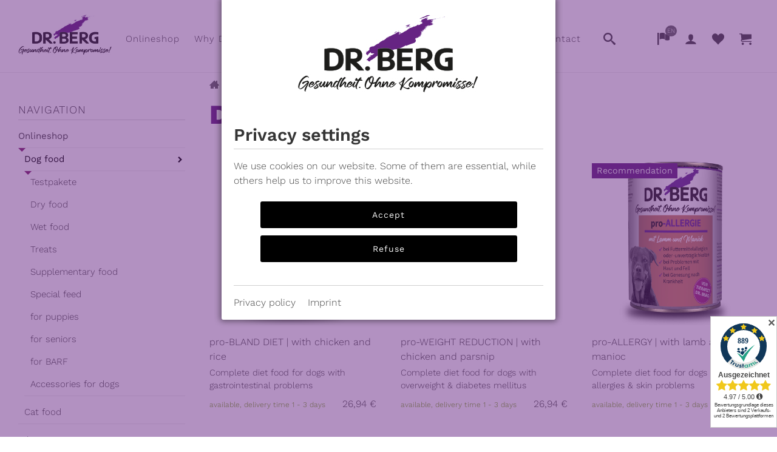

--- FILE ---
content_type: text/html; charset=utf-8
request_url: https://www.dr-berg-tiernahrung.de/shop-en/dogfood.aspx
body_size: 28988
content:
<!DOCTYPE html>
<html lang="en" >
<head>
<meta charset="utf-8"> 
<meta name="Generator" content="myfactory.com">
<meta name="robots" content="index,follow" />
<meta name=viewport content="width=device-width, initial-scale=1" />
<meta http-equiv="X-UA-Compatible" content="IE=edge" />
<meta name="theme-color" content="#662483" />
<meta name="author" content="Dr. Gregor Berg" />
<meta name="copyright" content="Dr. Berg Tiernahrung GmbH" />
<meta name="publisher" content="Dr. Berg Tiernahrung" /><title>Dog food - Dr. Berg Pet food</title>
<link rel="stylesheet" type="text/css" href="/myfactory/CustomUpload/374O357O340O370O356O369O350O323O369O321O356O369O358O339O360O356O369O365O352O359O369O372O365O358O326O364O353O327O/WebPortal/2021/css/WPPortal.css" />
<link rel="stylesheet" type="text/css" href="/myfactory/CustomUpload/374O357O340O370O356O369O350O323O369O321O356O369O358O339O360O356O369O365O352O359O369O372O365O358O326O364O353O327O/WebPortal/2021/css/WPElements.css" />
<link rel="canonical" href="https://www.dr-berg-tiernahrung.de/shop-en/dogfood.aspx" /><link rel="stylesheet" type="text/css" href="/myfactory/CustomUpload/374O357O340O370O356O369O350O323O369O321O356O369O358O339O360O356O369O365O352O359O369O372O365O358O326O364O353O327O/WebPortal/2021/img/drb-basic-20240718-1.css" />
<link rel="stylesheet" type="text/css" href="/myfactory/CustomUpload/374O357O340O370O356O369O350O323O369O321O356O369O358O339O360O356O369O365O352O359O369O372O365O358O326O364O353O327O/WebPortal/2021/img/itb-20240718.css" />
<link rel="stylesheet" type="text/css" href="/myfactory/CustomUpload/374O357O340O370O356O369O350O323O369O321O356O369O358O339O360O356O369O365O352O359O369O372O365O358O326O364O353O327O/WebPortal/2021/img/drb-responsive-20240718.css" />
<link rel="stylesheet" type="text/css" href="/myfactory/CustomUpload/374O357O340O370O356O369O350O323O369O321O356O369O358O339O360O356O369O365O352O359O369O372O365O358O326O364O353O327O/WebPortal/2021/img/drb-carousel-20240718.css" />
<link rel="stylesheet" type="text/css" href="/myfactory/CustomUpload/374O357O340O370O356O369O350O323O369O321O356O369O358O339O360O356O369O365O352O359O369O372O365O358O326O364O353O327O/WebPortal/2021/img/rob-20240718.css" />
<script type="text/javascript" src="/myfactory/CustomUpload/374O357O340O370O356O369O350O323O369O321O356O369O358O339O360O356O369O365O352O359O369O372O365O358O326O364O353O327O/WebPortal/2021/img/jquery-3.6.0.min.js" ></script>
<script type="text/javascript" src="/myfactory/CustomUpload/374O357O340O370O356O369O350O323O369O321O356O369O358O339O360O356O369O365O352O359O369O372O365O358O326O364O353O327O/WebPortal/2021/img/slick.js" ></script>
<script type="text/javascript" src="/myfactory/CustomUpload/374O357O340O370O356O369O350O323O369O321O356O369O358O339O360O356O369O365O352O359O369O372O365O358O326O364O353O327O/WebPortal/2021/img/basic-all-20210721.js" ></script>
<link rel="icon" type="image/x-icon" href="/myfactory/CustomUpload/374O357O340O370O356O369O350O323O369O321O356O369O358O339O360O356O369O365O352O359O369O372O365O358O326O364O353O327O/favicon.ico" />
<link rel="apple-touch-icon" sizes="57x57" href="/myfactory/CustomUpload/374O357O340O370O356O369O350O323O369O321O356O369O358O339O360O356O369O365O352O359O369O372O365O358O326O364O353O327O/WebPortal/2021/img/apple-touch-icon-57x57.png" />
<link rel="apple-touch-icon" sizes="114x114" href="/myfactory/CustomUpload/374O357O340O370O356O369O350O323O369O321O356O369O358O339O360O356O369O365O352O359O369O372O365O358O326O364O353O327O/WebPortal/2021/img/apple-touch-icon-114x114.png" />
<link rel="apple-touch-icon" sizes="72x72" href="/myfactory/CustomUpload/374O357O340O370O356O369O350O323O369O321O356O369O358O339O360O356O369O365O352O359O369O372O365O358O326O364O353O327O/WebPortal/2021/img/apple-touch-icon-72x72.png" />
<link rel="apple-touch-icon" sizes="144x144" href="/myfactory/CustomUpload/374O357O340O370O356O369O350O323O369O321O356O369O358O339O360O356O369O365O352O359O369O372O365O358O326O364O353O327O/WebPortal/2021/img/apple-touch-icon-144x144.png" />
<link rel="apple-touch-icon" sizes="60x60" href="/myfactory/CustomUpload/374O357O340O370O356O369O350O323O369O321O356O369O358O339O360O356O369O365O352O359O369O372O365O358O326O364O353O327O/WebPortal/2021/img/apple-touch-icon-60x60.png" />
<link rel="apple-touch-icon" sizes="120x120" href="/myfactory/CustomUpload/374O357O340O370O356O369O350O323O369O321O356O369O358O339O360O356O369O365O352O359O369O372O365O358O326O364O353O327O/WebPortal/2021/img/apple-touch-icon-120x120.png" />
<link rel="apple-touch-icon" sizes="76x76" href="/myfactory/CustomUpload/374O357O340O370O356O369O350O323O369O321O356O369O358O339O360O356O369O365O352O359O369O372O365O358O326O364O353O327O/WebPortal/2021/img/apple-touch-icon-76x76.png" />
<link rel="apple-touch-icon" sizes="152x152" href="/myfactory/CustomUpload/374O357O340O370O356O369O350O323O369O321O356O369O358O339O360O356O369O365O352O359O369O372O365O358O326O364O353O327O/WebPortal/2021/img/apple-touch-icon-152x152.png" />
<link rel="icon" type="image/png" href="/myfactory/CustomUpload/374O357O340O370O356O369O350O323O369O321O356O369O358O339O360O356O369O365O352O359O369O372O365O358O326O364O353O327O/WebPortal/2021/img/favicon-196x196.png" sizes="196x196" />
<link rel="icon" type="image/png" href="/myfactory/CustomUpload/374O357O340O370O356O369O350O323O369O321O356O369O358O339O360O356O369O365O352O359O369O372O365O358O326O364O353O327O/WebPortal/2021/img/favicon-96x96.png" sizes="96x96" />
<link rel="icon" type="image/png" href="/myfactory/CustomUpload/374O357O340O370O356O369O350O323O369O321O356O369O358O339O360O356O369O365O352O359O369O372O365O358O326O364O353O327O/WebPortal/2021/img/favicon-32x32.png" sizes="32x32" />
<link rel="icon" type="image/png" href="/myfactory/CustomUpload/374O357O340O370O356O369O350O323O369O321O356O369O358O339O360O356O369O365O352O359O369O372O365O358O326O364O353O327O/WebPortal/2021/img/favicon-16x16.png" sizes="16x16" />
<link rel="icon" type="image/png" href="/myfactory/CustomUpload/374O357O340O370O356O369O350O323O369O321O356O369O358O339O360O356O369O365O352O359O369O372O365O358O326O364O353O327O/WebPortal/2021/img/favicon-128.png" sizes="128x128" />


<script type="text/javascript" src="/myfactory/web/wfwebportaltools.js" ></script>
<script type="text/javascript" src="/myfactory/web/wfwebportalloadingfunctions.js" ></script>
</head>
<body>
<noscript><div  id="nojstxt" class="errorall txtc"><h3 id="nojstxtHead" class="txtc">Java script is disabled</h3>
<div>Please enable JavaScript, so you can use the shop completely. </div>
</div>
</noscript><header><div class="headwbox pssnh flexdisplay flexalcent flexjuspa flexjustrm"><div class="logobox flexdisplay flexalcent order2 order1m"><a  id="logo" href="/home-en.aspx?WPParams=43CCD7D4B5DDE6B7C2E0B1CDE1C8B6B794969A82"><img  id="logo_IMG" src="/myfactory/CustomUpload/374O357O340O370O356O369O350O323O369O321O356O369O358O339O360O356O369O365O352O359O369O372O365O358O326O364O353O327O/WebPortal/2021/img/dr-berg-gesundheit-ohne_kompromisse.png" alt="Logo: Dr. Berg Pet Food" title="To the homepage">
</a>
<script type="application/ld+json">
    {"@context": "https://schema.org",
      "@type": "Organization",
      "url": "https://www.dr-berg-tiernahrung.de",
      "logo": "https://www.dr-berg-tiernahrung.de/myfactory/CustomUpload/374O357O340O370O356O369O350O323O369O321O356O369O358O339O360O356O369O365O352O359O369O372O365O358O326O364O353O327O/Logo-Dr-Berg-mit-Subline_quadratisch.png"}
</script></div><div class="naviwrap order1 order2m hfull"><div id="hamburgerbox" class="hsmallboxes posrel flexdisplay flexjucent flexalcent htoolsheight">
<div id="hhwarpper" class="posrel hsmallboxes htoolsheight flexdisplay flexjucent flexalcent">
<div id="hamburger">
<div id="hhbart">
</div>
<div id="hhbarm">
</div>
<div id="hhbarb">
</div>
</div>
</div>
<div id="hharrow" class="priarrow">
</div>
</div>
<nav><div class="navigation"><div class="naviheadmobil mobilview ueberschriften">Menu</div><div class="onebox"><span id="ebne1link_Label"></span>
<a id="ebne1link"  class="onelink" href="/shop-en/onlineshop-en.aspx">Onlineshop</a>
<div class="twowarp"><div class="twolink twoback">Back</div><div class="twobox"><span id="ebene2link_Label"></span>
<a id="ebene2link"  class="twolink" href="/shop-en/dogfood.aspx">Dog food</a>
<div class="twowarp"><div class="twolink twoback">Back</div><div class="twobox"><span id="eben3link_Label"></span>
<a id="eben3link"  class="twolink" href="/shop-en/hundefutter-testpakete.aspx">Testpakete</a>
</div><div class="twobox"><span id="eben3link_Label"></span>
<a id="eben3link"  class="twolink" href="/shop-en/dog-dry-food.aspx">Dry food</a>
</div><div class="twobox"><span id="eben3link_Label"></span>
<a id="eben3link"  class="twolink" href="/shop-en/dog-wetfood.aspx">Wet food</a>
</div><div class="twobox"><span id="eben3link_Label"></span>
<a id="eben3link"  class="twolink" href="/shop-en/dog-treats.aspx">Treats</a>
</div><div class="twobox"><span id="eben3link_Label"></span>
<a id="eben3link"  class="twolink" href="/shop-en/dog-supplementary-food.aspx">Supplementary food</a>
</div><div class="twobox"><span id="eben3link_Label"></span>
<a id="eben3link"  class="twolink" href="/shop-en/dog-special-feed.aspx">Special feed</a>
</div><div class="twobox"><span id="eben3link_Label"></span>
<a id="eben3link"  class="twolink" href="/shop-en/dog-food-for-puppies.aspx">for puppies</a>
</div><div class="twobox"><span id="eben3link_Label"></span>
<a id="eben3link"  class="twolink" href="/shop-en/dog-food-for-seniors.aspx">for seniors</a>
</div><div class="twobox"><span id="eben3link_Label"></span>
<a id="eben3link"  class="twolink" href="/shop-en/dog-food-for-barfing.aspx">for BARF</a>
</div><div class="twobox"><span id="eben3link_Label"></span>
<a id="eben3link"  class="twolink" href="/shop-en/accessories-for-dogs.aspx">Accessories for dogs</a>
</div></div></div><div class="twobox"><span id="ebene2link_Label"></span>
<a id="ebene2link"  class="twolink" href="/shop-en/cat-food.aspx">Cat food</a>
<div class="twowarp"><div class="twolink twoback">Back</div><div class="twobox"><span id="eben3link_Label"></span>
<a id="eben3link"  class="twolink" href="/shop-en/katzenfutter-testpakete.aspx">Testpakete</a>
</div><div class="twobox"><span id="eben3link_Label"></span>
<a id="eben3link"  class="twolink" href="/shop-en/cat-wet-food.aspx">Wet food</a>
</div><div class="twobox"><span id="eben3link_Label"></span>
<a id="eben3link"  class="twolink" href="/shop-en/cat-dry-food.aspx">Dry food</a>
</div><div class="twobox"><span id="eben3link_Label"></span>
<a id="eben3link"  class="twolink" href="/shop-en/cat-treats.aspx">Treats</a>
</div><div class="twobox"><span id="eben3link_Label"></span>
<a id="eben3link"  class="twolink" href="/shop-en/cat-supplementary-food.aspx">Supplementary food</a>
</div><div class="twobox"><span id="eben3link_Label"></span>
<a id="eben3link"  class="twolink" href="/shop-en/cat-special-food.aspx">Special food</a>
</div><div class="twobox"><span id="eben3link_Label"></span>
<a id="eben3link"  class="twolink" href="/shop-en/accessories-for-cats.aspx">Accessories for cats</a>
</div></div></div></div><div class="priarrow"></div></div><div class="onebox"><span id="ebne1link_Label"></span>
<a id="ebne1link"  class="onelink" href="/cms-s1-en/why-dr-berg.aspx">Why Dr. Berg </a>
<div class="twowarp"><div class="twolink twoback">Back</div><div class="twobox"><span id="ebene2link_Label"></span>
<a id="ebene2link"  class="twolink" href="/why-dr-berg/our-story.aspx">Our story</a>
</div><div class="twobox"><span id="ebene2link_Label"></span>
<a id="ebene2link"  class="twolink" href="/why-dr-berg/what-we-stand-for.aspx">What we stand for</a>
</div><div class="twobox"><span id="ebene2link_Label"></span>
<a id="ebene2link"  class="twolink" href="/why-dr-berg/our-team.aspx">Our team</a>
</div></div><div class="priarrow"></div></div><div class="onebox"><span id="ebne1link_Label"></span>
<a id="ebne1link"  class="onelink" href="/feeding/feeding-to-the-point.aspx">Feeding. To the point. </a>
<div class="twowarp"><div class="twolink twoback">Back</div><div class="twobox"><span id="ebene2link_Label"></span>
<a id="ebene2link"  class="twolink" href="/feeding/what-science-says.aspx">What science says</a>
</div><div class="twobox"><span id="ebene2link_Label"></span>
<a id="ebene2link"  class="twolink" href="/feeding/the-role-of-the-microbiome.aspx">The role of the microbiome</a>
</div><div class="twobox"><span id="ebene2link_Label"></span>
<a id="ebene2link"  class="twolink" href="/feeding/mission-microbiome.aspx">Mission Microbiome</a>
</div><div class="twobox"><span id="ebene2link_Label"></span>
<a id="ebene2link"  class="twolink" href="/feeding/debates-missing-the-point.aspx">Debates missing the point</a>
</div></div><div class="priarrow"></div></div><div class="onebox"><span id="ebne1link_Label"></span>
<a id="ebne1link"  class="onelink" href="/guide/guide.aspx">Guide</a>
<div class="twowarp"><div class="twolink twoback">Back</div><div class="twobox"><span id="ebene2link_Label"></span>
<a id="ebene2link"  class="twolink" href="/news/explainer-videos-and-blog.aspx">Explainer videos and blog</a>
</div><div class="twobox"><span id="ebene2link_Label"></span>
<a id="ebene2link"  class="twolink" href="/faq-en/common-feeding-questions.aspx">Common feeding questions</a>
</div><div class="twobox"><span id="ebene2link_Label"></span>
<a id="ebene2link"  class="twolink" href="/personal-pet-food-advice/personal-pet-food-advice.aspx">Personal pet food advice</a>
</div></div><div class="priarrow"></div></div><div class="onebox"><span id="ebne1link_Label"></span>
<a id="ebne1link"  class="onelink" href="/customer/satisfied-customers.aspx">Satisfied customers</a>
<div class="priarrow"></div></div><div class="onebox"><span id="ebne1link_Label"></span>
<a id="ebne1link"  class="onelink" href="/contact/contact.aspx">Contact</a>
<div class="twowarp"><div class="twolink twoback">Back</div><div class="twobox"><span id="ebene2link_Label"></span>
<a id="ebene2link"  class="twolink" href="/contact/pet-owner.aspx">Pet owner</a>
</div><div class="twobox"><span id="ebene2link_Label"></span>
<a id="ebene2link"  class="twolink" href="/become-a-partner/reseller.aspx">Reseller</a>
</div><div class="twobox"><span id="ebene2link_Label"></span>
<a id="ebene2link"  class="twolink" href="/become-a-partner/veterinarian.aspx">Veterinarian</a>
</div><div class="twobox"><span id="ebene2link_Label"></span>
<a id="ebene2link"  class="twolink" href="/become-a-partner/breeder.aspx">Breeder</a>
</div></div><div class="priarrow"></div></div></div><div class="plxlh mobil"><div class="naviheadmobil mobilview ueberschriften">Account</div><div class="onebox bordertop"><a id="menulogin" class="onelink mlogin" href="/login.aspx"  >Login</a>
</div><div class="onebox"><a id="menukasse" class="onelink mkasse" href="/checkout.aspx"  >Pay</a>
</div><div class="onebox"><a id="menuwk" class="onelink mwk" href="/cart.aspx"  >Shopping cart</a>
</div><div class="onebox"><a id="menumz" class="onelink mmz" href="/web.aspx?PageID=927"  >Wish list</a>
</div><div class="pllh"></div></div></nav><div id="navsuche" class="hsmallboxes posrel flexdisplay flexjucent flexalcent htoolsheight">
<div id="navsuchbox" class="headiconbox flexdisplay flexjucent flexalcent">
<svg version="1.1" xmlns="http://www.w3.org/2000/svg" xmlns:xlink="http://www.w3.org/1999/xlink" width="16" height="16" viewBox="0 0 16 16">
<path fill="#666666" d="M15.504 13.616l-3.79-3.223c-0.392-0.353-0.811-0.514-1.149-0.499 0.895-1.048 1.435-2.407 1.435-3.893 0-3.314-2.686-6-6-6s-6 2.686-6 6 2.686 6 6 6c1.486 0 2.845-0.54 3.893-1.435-0.016 0.338 0.146 0.757 0.499 1.149l3.223 3.79c0.552 0.613 1.453 0.665 2.003 0.115s0.498-1.452-0.115-2.003zM6 10c-2.209 0-4-1.791-4-4s1.791-4 4-4 4 1.791 4 4-1.791 4-4 4z"></path>
</svg></div>
<div id="suchbox" class="dropbox">
<div id="hsbox">
<form method="post" action="/shop-en.aspx"  id="searchbox"  class="flexdisplay"  ><input type="text" name="txtText" id="searchboxText"autocomplete="off" placeholder="search products"  class="suchbegriff" value="search products"  onfocus="if (this.value=='search products') this.value='';"  onblur="if (this.value=='') this.value='search products';" ><input type="submit" value="&nbsp;" id="searchbox" class="suchbtn"><input type="hidden" name="txtWebPortalCmd" value="21028" ></form></div>
<div style="display: none;"  id="slbox"  class="posrel" ></div><script>gInitProductSearchPreview('/myfactory/ie50/webportal/elementtypes/AJAXTools/AJAXTools.aspx?Key=2021/&ClientID=wfc48ecf33-1db4-4e23-92a4-73a06acdcd82',21158,'slbox',21028,'searchboxText','/myfactory/CustomUpload/374O357O340O370O356O369O350O323O369O321O356O369O358O339O360O356O369O365O352O359O369O372O365O358O326O364O353O327O/WebPortal/2021/img/spinner-red.svg','slwimg',922,250);</script></div>
<div class="priarrow"></div></div>
<div class="navdummy hsmallboxes htoolsheight"></div></div><div class="plsh order3 flexdisplay flexjuspa flexalcent posrel"><div class="flexdisplay flexjuend flexalstr headboxes htoolsheight hright"><div class="hsmallboxes posrel flexds flexjucent flexalcent"><div class="headiconbox flexdisplay flexjucent flexalcent"><svg version="1.1" xmlns="http://www.w3.org/2000/svg" xmlns:xlink="http://www.w3.org/1999/xlink" width="16" height="16" viewBox="0 0 16 16">
<path fill="#000000" d="M0 0h2v16h-2v-16z"></path>
<path fill="#000000" d="M13 10.047c1.291 0 2.415-0.312 3-0.773v-8c-0.585 0.461-1.709 0.773-3 0.773s-2.415-0.312-3-0.773v8c0.585 0.461 1.709 0.773 3 0.773z"></path>
<path fill="#000000" d="M9.5 0.508c-0.733-0.312-1.805-0.508-3-0.508-1.506 0-2.818 0.312-3.5 0.773v8c0.682-0.461 1.994-0.773 3.5-0.773 1.195 0 2.267 0.197 3 0.508v-8z"></path>
</svg><div maxlength="255"  id="hbubblelang" class="headbubble">
EN</div>
</div><div class="posabs dropbox hsprachen"><a  id="sprachede"  href="/shop/hundefutter.aspx" >German</a>
<a  id="spracheen"  class="txtaktiv"  href="/shop-en/dogfood.aspx" >English</a>
</div><div class="priarrow"></div></div><div id="hbubblelogin" class="hsmallboxes posrel flexdxs flexjucent flexalcent"><div class="headiconbox flexdisplay flexjucent flexalcent"><svg version="1.1" xmlns="http://www.w3.org/2000/svg" xmlns:xlink="http://www.w3.org/1999/xlink" width="16" height="16" viewBox="0 0 16 16">
<path fill="#000000" d="M9 11.041v-0.825c1.102-0.621 2-2.168 2-3.716 0-2.485 0-4.5-3-4.5s-3 2.015-3 4.5c0 1.548 0.898 3.095 2 3.716v0.825c-3.392 0.277-6 1.944-6 3.959h14c0-2.015-2.608-3.682-6-3.959z"></path>
</svg></div><div class="dropbox hkontouser hkontotool"><div class="pritxtbox"><div maxlength="255"  id="hloginnouserhead" class="plmh ueberschriften">
<DIV>I am a customer of Dr. Berg!</DIV></div>
<div class="posrel"><div id="hloginbox" class="hloginbox pllh flexdisplay flexcol formrowfull"><form method="post" action="/shop-en/dogfood.aspx" ><span id="hloginboxDescLogin" class="bldisplay brc100 mtmh txt13">E-Mail address</span><input type="text" name="txtLogin" class="ipfull mtxsh" placeholder="name@example.com" ><br><span id="hloginboxDescPwd" class="bldisplay brc100 mtmh txt13">Password</span><input type="password" name="txtPWD" class="ipfull mtxsh" placeholder="Your password" ><br><input type="submit" value="Login" class="btnformfull btnw80 mtmh	"><input type="hidden" name="txtWebPortalCmd" value="20983" ></form></div><a id="hpwforgot" class="txt13 pwforgot hpwforgot" href="/pw-forgotten.aspx"  >Forgot your password?</a>
<div class="plsh"></div></div><div class="ueberschriften plmh mbmh">New at Dr. Berg</div><div  id="hkontotxt" class="ptfull"><div>Then create an account. There you can manage all your data and conveniently (re-)order. But you are also welcome as a guest.</div>
</div>
<a id="hkontolink" class="btnlink btnw80" href="/addaccount-new.aspx"  title="Register now" >Register</a>
<div class="plmh"></div></div></div><div class="priarrow"></div></div><div class="hsmallboxes posrel flexdisplay flexjucent flexalcent"><div id="primzlink" class="flexdisplay flexjucent flexalcent headiconbox">
<svg version="1.1" xmlns="http://www.w3.org/2000/svg" xmlns:xlink="http://www.w3.org/1999/xlink" width="16" height="16" viewBox="0 0 16 16">
<path fill="#000000" d="M11.8 1c-1.682 0-3.129 1.368-3.799 2.797-0.671-1.429-2.118-2.797-3.8-2.797-2.318 0-4.2 1.882-4.2 4.2 0 4.716 4.758 5.953 8 10.616 3.065-4.634 8-6.050 8-10.616 0-2.319-1.882-4.2-4.2-4.2z"></path>
</svg></div>
<div class="dropbox prevwkbox prevmzbox"><div class="ueberschriften plmh mbmh txtc">Your wishlist is empty!</div><div id="prevmznobtnbox" class="prevwkbtnboxs txtc">
<div maxlength="255"  id="prevmzbtnno" class="btnlink mzundrop txtc">
close and continue shopping </div>
</div>
</div><div class="priarrow primzarrow"></div></div><div class="hsmallboxes posrel flexdisplay flexjucent flexalcent"><div class="headiconbox posrel flexdisplay flexjucent flexalcent"><svg version="1.1" xmlns="http://www.w3.org/2000/svg" xmlns:xlink="http://www.w3.org/1999/xlink" width="16" height="16" viewBox="0 0 16 16">
<path fill="#000000" d="M6 14.5c0 0.828-0.672 1.5-1.5 1.5s-1.5-0.672-1.5-1.5c0-0.828 0.672-1.5 1.5-1.5s1.5 0.672 1.5 1.5z"></path>
<path fill="#000000" d="M16 14.5c0 0.828-0.672 1.5-1.5 1.5s-1.5-0.672-1.5-1.5c0-0.828 0.672-1.5 1.5-1.5s1.5 0.672 1.5 1.5z"></path>
<path fill="#000000" d="M16 8v-6h-12c0-0.552-0.448-1-1-1h-3v1h2l0.751 6.438c-0.458 0.367-0.751 0.93-0.751 1.562 0 1.105 0.895 2 2 2h12v-1h-12c-0.552 0-1-0.448-1-1 0-0.003 0-0.007 0-0.010l13-1.99z"></path>
</svg></div><div class="dropbox prevwkbox"><div class="ueberschriften plmh mbmh txtc">Your wishlist is empty!</div><div id="prevwknobtnbox" class="prevwkbtnboxs txtc">
<div maxlength="255"  id="prwkbtnno" class="btnlink wkundrop txtc">
Close and continue shopping</div>
</div>
</div><div class="priarrow priwkarrow"></div></div></div></div></div></header><main><div class="wbox cheight"><div class="wbox pssnh mobilview"><div class="psssh"><span class="txt16 mobilnavbtn btnicon mobilnavbtndown">Category selection</span></div><div class="plsh botline"></div></div><div class="flexdisplay flexalstr posrel"><div class="lstmenubox listennavi psslh"><ul class="plmh"><li><a>Navigation</a><ul  id="navisub">
<li class="first">
<a  id="navisub_A922" title="Onlineshop"  href="/shop-en/onlineshop-en.aspx">Onlineshop</a>
<ul  id="navisub" style="list-style:none" >
<li class="katfett">
<a  id="navisub_A922" title="Dog food"  href="/shop-en/dogfood.aspx">Dog food</a>
<ul  id="navisub" style="list-style:none" >
<li class="two">
<a  id="navisub_A922" title="Testpakete"  href="/shop-en/hundefutter-testpakete.aspx">Testpakete</a>
</li>
<li class="two">
<a  id="navisub_A922" title="Dry food"  href="/shop-en/dog-dry-food.aspx">Dry food</a>
</li>
<li class="two">
<a  id="navisub_A922" title="Wet food"  href="/shop-en/dog-wetfood.aspx">Wet food</a>
</li>
<li class="two">
<a  id="navisub_A922" title="Treats"  href="/shop-en/dog-treats.aspx">Treats</a>
</li>
<li class="two">
<a  id="navisub_A922" title="Supplementary food"  href="/shop-en/dog-supplementary-food.aspx">Supplementary food</a>
</li>
<li class="two">
<a  id="navisub_A922" title="Special feed"  href="/shop-en/dog-special-feed.aspx">Special feed</a>
</li>
<li class="two">
<a  id="navisub_A922" title="for puppies"  href="/shop-en/dog-food-for-puppies.aspx">for puppies</a>
</li>
<li class="two">
<a  id="navisub_A922" title="for seniors"  href="/shop-en/dog-food-for-seniors.aspx">for seniors</a>
</li>
<li class="two">
<a  id="navisub_A922" title="for BARF"  href="/shop-en/dog-food-for-barfing.aspx">for BARF</a>
</li>
<li class="two">
<a  id="navisub_A922" title="Accessories for dogs"  href="/shop-en/accessories-for-dogs.aspx">Accessories for dogs</a>
</li>
</ul>
</li>
<li class="two">
<a  id="navisub_A922" title="Cat food"  href="/shop-en/cat-food.aspx">Cat food</a>
</li>
</ul>
</li>
<li class="first">
<a  id="navisub_A922" title="Why Dr. Berg "  href="/cms-s1-en/why-dr-berg.aspx">Why Dr. Berg </a>
</li>
<li class="first">
<a  id="navisub_A922" title="Feeding. To the point. "  href="/feeding/feeding-to-the-point.aspx">Feeding. To the point. </a>
</li>
<li class="first">
<a  id="navisub_A922" title="Guide"  href="/guide/guide.aspx">Guide</a>
</li>
<li class="first">
<a  id="navisub_A922" title="Satisfied customers"  href="/customer/satisfied-customers.aspx">Satisfied customers</a>
</li>
<li class="first">
<a  id="navisub_A922" title="Contact"  href="/contact/contact.aspx">Contact</a>
</li>
</ul>
</li></ul><div class="pllh zuletzt"><div class="first navihead">Last viewed</div><div class="plsh"></div></div><div class="plmh mobilview"><div class="mobkatclosebtn btnsublink btnw80">close</div></div><div class="pllh"></div></div><div class="contentbox"><div id="lstkatimgbox" class="lstkatimgbox">
</div>
<div id="kruemelboxlst" class="kruemel psssh txt13">
<a  id="kruhome" href="/home-en.aspx?WPParams=43CCD7D4B5DDE6B7C2E0B1CDE1C8B6B794969A82"><img  id="kruhome_IMG" class="indisplay" src="/myfactory/CustomUpload/374O357O340O370O356O369O350O323O369O321O356O369O358O339O360O356O369O365O352O359O369O372O365O358O326O364O353O327O/WebPortal/2021/img/home.svg" alt="Icon: Home, go to our homepage" title="To the homepage" onmouseover="this.src='/myfactory/CustomUpload/374O357O340O370O356O369O350O323O369O321O356O369O358O339O360O356O369O365O352O359O369O372O365O358O326O364O353O327O/WebPortal/2021/img/home-over.svg'" onmouseout = "this.src='/myfactory/CustomUpload/374O357O340O370O356O369O350O323O369O321O356O369O358O339O360O356O369O365O352O359O369O372O365O358O326O364O353O327O/WebPortal/2021/img/home.svg'" >
</a>
  |  <div id="krlstkat" class="inbldisplay"><a  id="krlstkat_A922" href="/shop-en/onlineshop-en.aspx">Onlineshop</a>
 &nbsp;|&nbsp; <a  id="krlstkat_A922" href="/shop-en/dogfood.aspx">Dog food</a>
</div>
</div>
<div id="lstkatdatabox" class="pssmh">
<div class="flexdisplay flexalstr"><h1 class="katbezswitch cpoint" title="Beschreibung ein- / ausblenden">Dog food</h1><div class="katbezswitch katbezicon cpoint lstkdbezclose" title="Beschreibung ein- / ausblenden"></div></div></div>
<div class="mobilview"><span  id="katasubcounter" class="bldisplay pssmh">contains 10 categories</span>
<div class="flexdisplay flexjucent flexalstr flexwarp plxl"><span class="nodisplay"></span>
<a class="katwarp bldisplay agrey itemfind" href="/shop-en/hundefutter-testpakete.aspx"><div class="subkatbox"><div class="itemimgbox"><img  src="/myfactory/CustomUpload/374O357O340O370O356O369O350O323O369O321O356O369O358O339O360O356O369O365O352O359O369O372O365O358O326O364O353O327O/Kategorie_Testpakete_Hund.jpg">
</div><div class="kataloglink listprobez">Testpakete</div></div></a>
<span class="nodisplay"></span>
<a class="katwarp bldisplay agrey itemfind" href="/shop-en/dog-dry-food.aspx"><div class="subkatbox"><div class="itemimgbox"><img  src="/myfactory/CustomUpload/374O357O340O370O356O369O350O323O369O321O356O369O358O339O360O356O369O365O352O359O369O372O365O358O326O364O353O327O/dr-berg-tiernahrung-hund-trockenfutter_5.jpg">
</div><div class="kataloglink listprobez">Dry food</div></div></a>
<span class="nodisplay"></span>
<a class="katwarp bldisplay agrey itemfind" href="/shop-en/dog-wetfood.aspx"><div class="subkatbox"><div class="itemimgbox"><img  src="/myfactory/CustomUpload/374O357O340O370O356O369O350O323O369O321O356O369O358O339O360O356O369O365O352O359O369O372O365O358O326O364O353O327O/dr-berg-tiernahrung-de-hund-nass_1.jpg">
</div><div class="kataloglink listprobez">Wet food</div></div></a>
<span class="nodisplay"></span>
<a class="katwarp bldisplay agrey itemfind" href="/shop-en/dog-treats.aspx"><div class="subkatbox"><div class="itemimgbox"><img  src="/myfactory/CustomUpload/374O357O340O370O356O369O350O323O369O321O356O369O358O339O360O356O369O365O352O359O369O372O365O358O326O364O353O327O/dr-berg-tiernahrung-hund-leckerli_1.jpg">
</div><div class="kataloglink listprobez">Treats</div></div></a>
<span class="nodisplay"></span>
<a class="katwarp bldisplay agrey itemfind" href="/shop-en/dog-supplementary-food.aspx"><div class="subkatbox"><div class="itemimgbox"><img  src="/myfactory/CustomUpload/374O357O340O370O356O369O350O323O369O321O356O369O358O339O360O356O369O365O352O359O369O372O365O358O326O364O353O327O/dr-berg-tiernahrung-de-hund-katze-oele.jpg">
</div><div class="kataloglink listprobez">Supplementary food</div></div></a>
<span class="nodisplay"></span>
<a class="katwarp bldisplay agrey itemfind" href="/shop-en/dog-special-feed.aspx"><div class="subkatbox"><div class="itemimgbox"><img  src="/myfactory/CustomUpload/374O357O340O370O356O369O350O323O369O321O356O369O358O339O360O356O369O365O352O359O369O372O365O358O326O364O353O327O/dr-berg-tiernahrung-hund-spezial-futter_1.jpg">
</div><div class="kataloglink listprobez">Special feed</div></div></a>
<span class="nodisplay"></span>
<a class="katwarp bldisplay agrey itemfind" href="/shop-en/dog-food-for-puppies.aspx"><div class="subkatbox"><div class="itemimgbox"><img  src="/myfactory/CustomUpload/374O357O340O370O356O369O350O323O369O321O356O369O358O339O360O356O369O365O352O359O369O372O365O358O326O364O353O327O/dr-berg-tiernahrung-de-hunde-futter-welpen.jpg">
</div><div class="kataloglink listprobez">for puppies</div></div></a>
<span class="nodisplay"></span>
<a class="katwarp bldisplay agrey itemfind" href="/shop-en/dog-food-for-seniors.aspx"><div class="subkatbox"><div class="itemimgbox"><img  src="/myfactory/CustomUpload/374O357O340O370O356O369O350O323O369O321O356O369O358O339O360O356O369O365O352O359O369O372O365O358O326O364O353O327O/dr-berg-tiernahrung-de-hunde-futter-senior.jpg">
</div><div class="kataloglink listprobez">for seniors</div></div></a>
<span class="nodisplay"></span>
<a class="katwarp bldisplay agrey itemfind" href="/shop-en/dog-food-for-barfing.aspx"><div class="subkatbox"><div class="itemimgbox"><img  src="/myfactory/CustomUpload/374O357O340O370O356O369O350O323O369O321O356O369O358O339O360O356O369O365O352O359O369O372O365O358O326O364O353O327O/dr-berg-tiernahrung-hund-barf.jpg">
</div><div class="kataloglink listprobez">for BARF</div></div></a>
<span class="nodisplay"></span>
<a class="katwarp bldisplay agrey itemfind" href="/shop-en/accessories-for-dogs.aspx"><div class="subkatbox"><div class="itemimgbox"><img  src="/myfactory/CustomUpload/374O357O340O370O356O369O350O323O369O321O356O369O358O339O360O356O369O365O352O359O369O372O365O358O326O364O353O327O/dr-berg-tiernahrung-de-hund-futter.jpg">
</div><div class="kataloglink listprobez">Accessories for dogs</div></div></a>
</div></div><div id="filterhelp" class="posrel">
<div class="psslh"></div><div class="flexdisplay flexalstr flexwarp"><span></span>
<a class="galwrap agrey itemfind pssnh mtmh mblh" href="/product/pro-BLAND-DIET-dog-food.aspx"><div class="posrel homeboxes agrey hfull"><div class="itemimgfit posrel"><img  class="boxradius" src="/myfactory/CustomUpload/374O357O340O370O356O369O350O323O369O321O356O369O358O339O360O356O369O365O352O359O369O372O365O358O326O364O353O327O/dr-berg-tiernahrung-de-hundefutter-schonkost-nass-dose_9.jpg" alt="pro-SCHONKOST Hundefutter | mit Huhn und Reis">
<div class="posabs itemspecials flexdisplay txt13"></div></div><div class="plmh listprobez">pro-BLAND DIET | with chicken and rice</div><div class="plxsh txt13">Complete diet food for dogs with gastrointestinal problems</div><div class="plsh flexdisplay flexjuspa"><div class="txtellipsis mrs"><span  id="bestandtxt" class="dbestand dbestandverf">available, delivery time 1 - 3 days</span>
</div><div class="itemepbox txtr"><div class="itemepbox txtnowrap"><span>26,94&nbsp;</span>€</div></div></div><div class="plmh"></div></div></a>
<span></span>
<a class="galwrap agrey itemfind pssnh mtmh mblh" href="/product/pro-WEIGHT-REDUCTION-dog-food.aspx"><div class="posrel homeboxes agrey hfull"><div class="itemimgfit posrel"><img  class="boxradius" src="/myfactory/CustomUpload/374O357O340O370O356O369O350O323O369O321O356O369O358O339O360O356O369O365O352O359O369O372O365O358O326O364O353O327O/dr-berg-tiernahrung-de-hundefutter-reduktion-nass-dose.jpg" alt="pro-REDUKTION Hundefutter | mit Huhn und Pastinake">
<div class="posabs itemspecials flexdisplay txt13"></div></div><div class="plmh listprobez">pro-WEIGHT REDUCTION | with chicken and parsnip</div><div class="plxsh txt13">Complete diet food for dogs with overweight & diabetes mellitus</div><div class="plsh flexdisplay flexjuspa"><div class="txtellipsis mrs"><span  id="bestandtxt" class="dbestand dbestandverf">available, delivery time 1 - 3 days</span>
</div><div class="itemepbox txtr"><div class="itemepbox txtnowrap"><span>26,94&nbsp;</span>€</div></div></div><div class="plmh"></div></div></a>
<span></span>
<a class="galwrap agrey itemfind pssnh mtmh mblh" href="/product/pro-ALLERGY-dog-food.aspx"><div class="posrel homeboxes agrey hfull"><div class="itemimgfit posrel"><img  class="boxradius" src="/myfactory/CustomUpload/374O357O340O370O356O369O350O323O369O321O356O369O358O339O360O356O369O365O352O359O369O372O365O358O326O364O353O327O/dr-berg-tiernahrung-de-hundefutter-allergie-nass-dose_1.jpg" alt="pro-ALLERGIE Hundefutter | mit Lamm und Maniok">
<div class="posabs itemspecials flexdisplay txt13"><div class="itemhot">Recommendation</div></div></div><div class="plmh listprobez">pro-ALLERGY | with lamb and manioc</div><div class="plxsh txt13">Complete diet food for dogs with food allergies & skin problems</div><div class="plsh flexdisplay flexjuspa"><div class="txtellipsis mrs"><span  id="bestandtxt" class="dbestand dbestandverf">available, delivery time 1 - 3 days</span>
</div><div class="itemepbox txtr"><div class="itemepbox txtnowrap"><span>26,94&nbsp;</span>€</div></div></div><div class="plmh"></div></div></a>
<span></span>
<a class="galwrap agrey itemfind pssnh mtmh mblh" href="/product/love-BEEF-LUNG-with-lemon-balm-dog-treats.aspx"><div class="posrel homeboxes agrey hfull"><div class="itemimgfit posrel"><img  class="boxradius" src="/myfactory/CustomUpload/374O357O340O370O356O369O350O323O369O321O356O369O358O339O360O356O369O365O352O359O369O372O365O358O326O364O353O327O/dr-berg-tiernahrung-de-hundefutter-leckerlis-luftgetrocknet-rinderlunge-zitronenmelisse-50-g_1.jpg" alt="love-RINDERLUNGE Hundeleckerlis | mit Zitronenmelisse">
<div class="posabs itemspecials flexdisplay txt13"></div></div><div class="plmh listprobez">love-BEEF LUNG | with lemon balm</div><div class="plxsh txt13">Treats from beef lung with herbs for dogs of all ages</div><div class="plsh flexdisplay flexjuspa"><div class="txtellipsis mrs"><span  id="bestandtxt" class="dbestand dbestandverf">available, delivery time 1 - 3 days</span>
</div><div class="itemepbox txtr"><div class="itemepbox txtnowrap"><span>3,49&nbsp;</span>€</div></div></div><div class="plmh"></div></div></a>
<span></span>
<a class="galwrap agrey itemfind pssnh mtmh mblh" href="/product/love-BEEF-LUNG-rose-hip-dog-treats.aspx"><div class="posrel homeboxes agrey hfull"><div class="itemimgfit posrel"><img  class="boxradius" src="/myfactory/CustomUpload/374O357O340O370O356O369O350O323O369O321O356O369O358O339O360O356O369O365O352O359O369O372O365O358O326O364O353O327O/dr-berg-tiernahrung-de-hundefutter-leckerlis-luftgetrocknet-rinderlunge-hagebutte-50-g_1.jpg" alt="love-RINDERLUNGE Hundeleckerlis | mit Hagebutte">
<div class="posabs itemspecials flexdisplay txt13"></div></div><div class="plmh listprobez">love-BEEF LUNG | with rose hip</div><div class="plxsh txt13">Treats from beef lung with herbs for dogs of all ages</div><div class="plsh flexdisplay flexjuspa"><div class="txtellipsis mrs"><span  id="bestandtxt" class="dbestand dbestandverf">available, delivery time 1 - 3 days</span>
</div><div class="itemepbox txtr"><div class="itemepbox txtnowrap"><span>3,49&nbsp;</span>€</div></div></div><div class="plmh"></div></div></a>
<span></span>
<a class="galwrap agrey itemfind pssnh mtmh mblh" href="/product/pro-RENAL-dog-food.aspx"><div class="posrel homeboxes agrey hfull"><div class="itemimgfit posrel"><img  class="boxradius" src="/myfactory/CustomUpload/374O357O340O370O356O369O350O323O369O321O356O369O358O339O360O356O369O365O352O359O369O372O365O358O326O364O353O327O/dr-berg-tiernahrung-de-hundefutter-niere-nass-dose_5.jpg" alt="pro-NIERE Hundefutter | mit Huhn, Rind und Kartoffel">
<div class="posabs itemspecials flexdisplay txt13"></div></div><div class="plmh listprobez">pro-RENAL | with chicken, beef and potato</div><div class="plxsh txt13">Complete diet food for dogs with kidney problems & renal insufficiency</div><div class="plsh flexdisplay flexjuspa"><div class="txtellipsis mrs"><span  id="bestandtxt" class="dbestand dbestandverf">available, delivery time 1 - 3 days</span>
</div><div class="itemepbox txtr"><div class="itemepbox txtnowrap"><span>26,94&nbsp;</span>€</div></div></div><div class="plmh"></div></div></a>
<span></span>
<a class="galwrap agrey itemfind pssnh mtmh mblh" href="/product/love-BEEF-LUNG-stinging-nettle-dog-treats.aspx"><div class="posrel homeboxes agrey hfull"><div class="itemimgfit posrel"><img  class="boxradius" src="/myfactory/CustomUpload/374O357O340O370O356O369O350O323O369O321O356O369O358O339O360O356O369O365O352O359O369O372O365O358O326O364O353O327O/dr-berg-tiernahrung-de-hundefutter-leckerlis-luftgetrocknet-rinderlunge-brennnessel-50-g_1.jpg" alt="love-RINDERLUNGE Hundeleckerlis | mit Brennnessel">
<div class="posabs itemspecials flexdisplay txt13"></div></div><div class="plmh listprobez">love-BEEF LUNG | with stinging nettle</div><div class="plxsh txt13">Treats from beef-lung with herbs for dogs of all ages </div><div class="plsh flexdisplay flexjuspa"><div class="txtellipsis mrs"><span  id="bestandtxt" class="dbestand dbestandverf">available, delivery time 1 - 3 days</span>
</div><div class="itemepbox txtr"><div class="itemepbox txtnowrap"><span>3,49&nbsp;</span>€</div></div></div><div class="plmh"></div></div></a>
<span></span>
<a class="galwrap agrey itemfind pssnh mtmh mblh" href="/product/love-BEEF-LUNG-marigold-dogs-treats.aspx"><div class="posrel homeboxes agrey hfull"><div class="itemimgfit posrel"><img  class="boxradius" src="/myfactory/CustomUpload/374O357O340O370O356O369O350O323O369O321O356O369O358O339O360O356O369O365O352O359O369O372O365O358O326O364O353O327O/dr-berg-tiernahrung-de-hundefutter-leckerlis-luftgetrocknet-rinderlunge-ringelblume-50-g_1.jpg" alt="love-RINDERLUNGE Hundeleckerlis | mit Ringelblume">
<div class="posabs itemspecials flexdisplay txt13"></div></div><div class="plmh listprobez">love-BEEF LUNG | with marigold</div><div class="plxsh txt13">Treats from beef lung with herbs for dogs of all ages</div><div class="plsh flexdisplay flexjuspa"><div class="txtellipsis mrs"><span  id="bestandtxt" class="dbestand dbestandverf">available, delivery time 1 - 3 days</span>
</div><div class="itemepbox txtr"><div class="itemepbox txtnowrap"><span>3,49&nbsp;</span>€</div></div></div><div class="plmh"></div></div></a>
<span></span>
<a class="galwrap agrey itemfind pssnh mtmh mblh" href="/product/supplementary-food-oils-skin-and-fur-oil-blend-for-dogs-and-cats.aspx"><div class="posrel homeboxes agrey hfull"><div class="itemimgfit posrel"><img  class="boxradius" src="/myfactory/CustomUpload/374O357O340O370O356O369O350O323O369O321O356O369O358O339O360O356O369O365O352O359O369O372O365O358O326O364O353O327O/dr-berg-tiernahrung-de-hunde-katzen-futter-oele-ergaenzung-nachtkerze-haut-fell-flasche.jpg" alt="Dr. Berg Haut-und-Fell-Öl | mit Nachtkerzenöl">
<div class="posabs itemspecials flexdisplay txt13"></div></div><div class="plmh listprobez">Dr. Berg Skin and fur oil blend | with evening primrose oil</div><div class="plxsh txt13">Oil blend for dogs and cats with skin and coat problems</div><div class="plsh flexdisplay flexjuspa"><div class="txtellipsis mrs"><span  id="bestandtxt" class="dbestand dbestandverf">available, delivery time 1 - 3 days</span>
</div><div class="itemepbox txtr"><div class="itemepbox txtnowrap"><span>11,90&nbsp;</span>€</div></div></div><div class="plmh"></div></div></a>
<span></span>
<a class="galwrap agrey itemfind pssnh mtmh mblh" href="/product/supplementary-food-oils-gastrointestinal-oil-blend-for-dogs-and-cats.aspx"><div class="posrel homeboxes agrey hfull"><div class="itemimgfit posrel"><img  class="boxradius" src="/myfactory/CustomUpload/374O357O340O370O356O369O350O323O369O321O356O369O358O339O360O356O369O365O352O359O369O372O365O358O326O364O353O327O/dr-berg-tiernahrung-de-hunde-katzen-futter-oele-ergaenzung-hanf-magen-darm-flasche.jpg" alt="Dr. Berg Magen-Darm-Öl | mit Hanföl">
<div class="posabs itemspecials flexdisplay txt13"><div class="itemhot">Recommendation</div></div></div><div class="plmh listprobez">Dr. Berg Gastrointestinal oil blend | with hemp oil </div><div class="plxsh txt13">Oil blend for dogs and cats with gastrointestinal problems</div><div class="plsh flexdisplay flexjuspa"><div class="txtellipsis mrs"><span  id="bestandtxt" class="dbestand dbestandverf">available, delivery time 1 - 3 days</span>
</div><div class="itemepbox txtr"><div class="itemepbox txtnowrap"><span>11,90&nbsp;</span>€</div></div></div><div class="plmh"></div></div></a>
<span></span>
<a class="galwrap agrey itemfind pssnh mtmh mblh" href="/product/love-CHICKEN-BREAST-with-catnip.aspx"><div class="posrel homeboxes agrey hfull"><div class="itemimgfit posrel"><img  class="boxradius" src="/myfactory/CustomUpload/374O357O340O370O356O369O350O323O369O321O356O369O358O339O360O356O369O365O352O359O369O372O365O358O326O364O353O327O/dr-berg-tiernahrung-de-katzen-leckerli--huehner-brust-fleisch-katzenminze-dose.jpg" alt="love-HÜHNERBRUST Katzenleckerlis | mit Katzenminze">
<div class="posabs itemspecials flexdisplay txt13"></div></div><div class="plmh listprobez">love-CHICKEN BREAST | with catnip</div><div class="plxsh txt13">Treats from chicken breast with herbs for cats of all ages</div><div class="plsh flexdisplay flexjuspa"><div class="txtellipsis mrs"><span  id="bestandtxt" class="dbestand dbestandverf">available, delivery time 1 - 3 days</span>
</div><div class="itemepbox txtr"><div class="itemepbox txtnowrap"><span>4,49&nbsp;</span>€</div></div></div><div class="plmh"></div></div></a>
<span></span>
<a class="galwrap agrey itemfind pssnh mtmh mblh" href="/product/love-CHICKEN-STOMACH-with-catnip.aspx"><div class="posrel homeboxes agrey hfull"><div class="itemimgfit posrel"><img  class="boxradius" src="/myfactory/CustomUpload/374O357O340O370O356O369O350O323O369O321O356O369O358O339O360O356O369O365O352O359O369O372O365O358O326O364O353O327O/dr-berg-tiernahrung-de-katzen-leckerli--huehner-magen-fleisch-katzenminze-dose.jpg" alt="love-HÜHNERMAGEN Katzenleckerlis | mit Katzenminze">
<div class="posabs itemspecials flexdisplay txt13"></div></div><div class="plmh listprobez">love-CHICKEN STOMACH | with catnip</div><div class="plxsh txt13">Treats from chicken stomach with herbs for cats of all ages</div><div class="plsh flexdisplay flexjuspa"><div class="txtellipsis mrs"><span  id="bestandtxt" class="dbestand dbestandverf">available, delivery time 1 - 3 days</span>
</div><div class="itemepbox txtr"><div class="itemepbox txtnowrap"><span>4,49&nbsp;</span>€</div></div></div><div class="plmh"></div></div></a>
<span></span>
<a class="galwrap agrey itemfind pssnh mtmh mblh" href="/product/URFLEISCH-adult-lamb-and-potato-dog-dry-food.aspx"><div class="posrel homeboxes agrey hfull"><div class="itemimgfit posrel"><img  class="boxradius" src="/myfactory/CustomUpload/374O357O340O370O356O369O350O323O369O321O356O369O358O339O360O356O369O365O352O359O369O372O365O358O326O364O353O327O/dr-berg-tiernahrung-de-hundefutter-urfleisch-trocken-lamm-kartoffel-beutel-10-kg_3.jpg" alt="URFLEISCH Hundefutter Adult | mit Lamm und Kartoffel">
<div class="posabs itemspecials flexdisplay txt13"></div></div><div class="plmh listprobez">URFLEISCH Adult | with lamb and potato </div><div class="plxsh txt13">Grain-free, hypoallergenic complete food for adult dogs with lots of fresh meat</div><div class="plsh flexdisplay flexjuspa"><div class="txtellipsis mrs"><span  id="bestandtxt" class="dbestand dbestandverf">available, delivery time 1 - 3 days</span>
</div><div class="itemepbox txtr"><div class="itemepbox txtnowrap"><span>9,90&nbsp;</span>€</div></div></div><div class="plmh"></div></div></a>
<span></span>
<a class="galwrap agrey itemfind pssnh mtmh mblh" href="/product/supplementary-food-plus-carrot-pellets-for-dogs.aspx"><div class="posrel homeboxes agrey hfull"><div class="itemimgfit posrel"><img  class="boxradius" src="/myfactory/CustomUpload/374O357O340O370O356O369O350O323O369O321O356O369O358O339O360O356O369O365O352O359O369O372O365O358O326O364O353O327O/dr-berg-tiernahrung-de-hundefutter-plus-karottenpellets-beutel-2,5-kg_1.jpg" alt="plus-KAROTTENPELLETS">
<div class="posabs itemspecials flexdisplay txt13"></div></div><div class="plmh listprobez">Dr. Berg plus-CARROT PELLETS</div><div class="plxsh txt13">a supplement to regular feeding of dogs</div><div class="plsh flexdisplay flexjuspa"><div class="txtellipsis mrs"><span  id="bestandtxt" class="dbestand dbestandverf">available, delivery time 1 - 3 days</span>
</div><div class="itemepbox txtr"><div class="itemepbox txtnowrap"><span>28,99&nbsp;</span>€</div></div></div><div class="plmh"></div></div></a>
<span></span>
<a class="galwrap agrey itemfind pssnh mtmh mblh" href="/product/accessories-uralyt-u-indicator-paper.aspx"><div class="posrel homeboxes agrey hfull"><div class="itemimgfit posrel"><img  class="boxradius" src="/myfactory/CustomUpload/374O357O340O370O356O369O350O323O369O321O356O369O358O339O360O356O369O365O352O359O369O372O365O358O326O364O353O327O/Indikatorpapier_Uralyt-U1.jpg" alt="Indikatorpapier Uralyt®-U">
<div class="posabs itemspecials flexdisplay txt13"><div class="itemnew">NEW</div></div></div><div class="plmh listprobez">Indicator paper Uralyt®-U</div><div class="plxsh txt13">Test strips for measuring the pH value of the urine of dogs and cats</div><div class="plsh flexdisplay flexjuspa"><div class="txtellipsis mrs"><span  id="bestandtxt" class="dbestand dbestandverf">available, delivery time 1 - 3 days</span>
</div><div class="itemepbox txtr"><div class="itemepbox txtnowrap"><span>11,40&nbsp;</span>€</div></div></div><div class="plmh"></div></div></a>
<span></span>
<a class="galwrap agrey itemfind pssnh mtmh mblh" href="/product/accessories-tablet-dispenser.aspx"><div class="posrel homeboxes agrey hfull"><div class="itemimgfit posrel"><img  class="boxradius" src="/myfactory/CustomUpload/374O357O340O370O356O369O350O323O369O321O356O369O358O339O360O356O369O365O352O359O369O372O365O358O326O364O353O327O/Tabletteneingeber2.jpg" alt="Tabletteneingeber">
<div class="posabs itemspecials flexdisplay txt13"><div class="itemnew">NEW</div></div></div><div class="plmh listprobez">Tablet dispenser</div><div class="plxsh txt13">Tool for easily administering tablets to dogs and cats</div><div class="plsh flexdisplay flexjuspa"><div class="txtellipsis mrs"><span  id="bestandtxt" class="dbestand dbestandverf">available, delivery time 1 - 3 days</span>
</div><div class="itemepbox txtr"><div class="itemepbox txtnowrap"><span>5,90&nbsp;</span>€</div></div></div><div class="plmh"></div></div></a>
<span></span>
<a class="galwrap agrey itemfind pssnh mtmh mblh" href="/product/love-duck-necks-treats-for-dogs.aspx"><div class="posrel homeboxes agrey hfull"><div class="itemimgfit posrel"><img  class="boxradius" src="/myfactory/CustomUpload/374O357O340O370O356O369O350O323O369O321O356O369O358O339O360O356O369O365O352O359O369O372O365O358O326O364O353O327O/dr-berg-tiernahrung-de-hund-leckerli-enten-hals-beutel_1.jpg" alt="love-ENTENHÄLSE Hundeleckerlis">
<div class="posabs itemspecials flexdisplay txt13"><div class="itemnew">NEW</div></div></div><div class="plmh listprobez">love-DUCK NECKS </div><div class="plxsh txt13">Treats from duck necks for dogs of all ages</div><div class="plsh flexdisplay flexjuspa"><div class="txtellipsis mrs"><span  id="bestandtxt" class="dbestand dbestandverf">available, delivery time 1 - 3 days</span>
</div><div class="itemepbox txtr"><div class="itemepbox txtnowrap"><span>5,99&nbsp;</span>€</div></div></div><div class="plmh"></div></div></a>
<span></span>
<a class="galwrap agrey itemfind pssnh mtmh mblh" href="/product/accessories-tick-tweezer.aspx"><div class="posrel homeboxes agrey hfull"><div class="itemimgfit posrel"><img  class="boxradius" src="/myfactory/CustomUpload/374O357O340O370O356O369O350O323O369O321O356O369O358O339O360O356O369O365O352O359O369O372O365O358O326O364O353O327O/Zeckenzange1.jpg" alt="Zeckenzange">
<div class="posabs itemspecials flexdisplay txt13"></div></div><div class="plmh listprobez">Tick tweezer</div><div class="plxsh txt13">Tool for easy removal of ticks</div><div class="plsh flexdisplay flexjuspa"><div class="txtellipsis mrs"><span  id="bestandtxt" class="dbestand dbestandverf">available, delivery time 1 - 3 days</span>
</div><div class="itemepbox txtr"><div class="itemepbox txtnowrap"><span>3,80&nbsp;</span>€</div></div></div><div class="plmh"></div></div></a>
<span></span>
<a class="galwrap agrey itemfind pssnh mtmh mblh" href="/product/love-lamb-tripe-treats-for-dogs.aspx"><div class="posrel homeboxes agrey hfull"><div class="itemimgfit posrel"><img  class="boxradius" src="/myfactory/CustomUpload/374O357O340O370O356O369O350O323O369O321O356O369O358O339O360O356O369O365O352O359O369O372O365O358O326O364O353O327O/dr-berg-tiernahrung-de-hund-leckerli-lamm-pansen.jpg" alt="love-LAMMPANSEN Hundeleckerlis">
<div class="posabs itemspecials flexdisplay txt13"><div class="itemnew">NEW</div></div></div><div class="plmh listprobez">love-LAMB RUMEN</div><div class="plxsh txt13">Treats from lamb rumen for dogs of all ages</div><div class="plsh flexdisplay flexjuspa"><div class="txtellipsis mrs"><span  id="bestandtxt" class="dbestand dbestandverf">available, delivery time 1 - 3 days</span>
</div><div class="itemepbox txtr"><div class="itemepbox txtnowrap"><span>4,49&nbsp;</span>€</div></div></div><div class="plmh"></div></div></a>
<span></span>
<a class="galwrap agrey itemfind pssnh mtmh mblh" href="/product/zubehoer-buch-hintergrundwissen-futtermittelallergie-beim-hund.aspx"><div class="posrel homeboxes agrey hfull"><div class="itemimgfit posrel"><img  class="boxradius" src="/myfactory/CustomUpload/374O357O340O370O356O369O350O323O369O321O356O369O358O339O360O356O369O365O352O359O369O372O365O358O326O364O353O327O/Buch_Allergie_Webshop_Vorderseite.jpg" alt="Buch: Hintergrundwissen Futtermittelallergie - Ein Wegweiser für Hundebesitzer">
<div class="posabs itemspecials flexdisplay txt13"><div class="itemnew">NEW</div></div></div><div class="plmh listprobez">Buch: Hintergrundwissen Futtermittelallergie - Ein Wegweiser für Hundebesitzer</div><div class="plxsh txt13">Ein Fachbuch von Tierarzt Dr. Gregor Berg</div><div class="plsh flexdisplay flexjuspa"><div class="txtellipsis mrs"><span  id="bestandtxt" class="dbestand dbestandverf">available, delivery time 1 - 3 days</span>
</div><div class="itemepbox txtr"><div class="itemepbox txtnowrap"><span>16,99&nbsp;</span>€</div></div></div><div class="plmh"></div></div></a>
<span></span>
<a class="galwrap agrey itemfind pssnh mtmh mblh" href="/product/accessories-ipatikine-powder.aspx"><div class="posrel homeboxes agrey hfull"><div class="itemimgfit posrel"><img  class="boxradius" src="/myfactory/CustomUpload/374O357O340O370O356O369O350O323O369O321O356O369O358O339O360O356O369O365O352O359O369O372O365O358O326O364O353O327O/Ipakitine1_2.jpg" alt="Vetoquinol Ipakitine Pulver, 300 g">
<div class="posabs itemspecials flexdisplay txt13"></div></div><div class="plmh listprobez">Vetoquinol Ipakitine powder, 300 g</div><div class="plxsh txt13">Supplementary feed to support the kidneys for dogs and cats</div><div class="plsh flexdisplay flexjuspa"><div class="txtellipsis mrs"><span  id="bestandtxt" class="dbestand dbestandverf">available, delivery time 1 - 3 days</span>
</div><div class="itemepbox txtr"><div class="itemepbox txtnowrap"><span>45,90&nbsp;</span>€</div></div></div><div class="plmh"></div></div></a>
<span></span>
<a class="galwrap agrey itemfind pssnh mtmh mblh" href="/product/accessories-feed-cellulose-powder.aspx"><div class="posrel homeboxes agrey hfull"><div class="itemimgfit posrel"><img  class="boxradius" src="/myfactory/CustomUpload/374O357O340O370O356O369O350O323O369O321O356O369O358O339O360O356O369O365O352O359O369O372O365O358O326O364O353O327O/dr-berg-tiernahrung-futterzellulose-vorne1_3.png" alt="Futterzellulose Pulver, 400 g">
<div class="posabs itemspecials flexdisplay txt13"></div></div><div class="plmh listprobez">Feed cellulose powder, 400 g</div><div class="plxsh txt13">Supplementary feed for dogs and cats</div><div class="plsh flexdisplay flexjuspa"><div class="txtellipsis mrs"><span  id="bestandtxt" class="dbestand dbestandverf">available, delivery time 1 - 3 days</span>
</div><div class="itemepbox txtr"><div class="itemepbox txtnowrap"><span>12,99&nbsp;</span>€</div></div></div><div class="plmh"></div></div></a>
<span></span>
<a class="galwrap agrey itemfind pssnh mtmh mblh" href="/product/URFLEISCH-puppy-chicken-and-potato-dog-dry-food.aspx"><div class="posrel homeboxes agrey hfull"><div class="itemimgfit posrel"><img  class="boxradius" src="/myfactory/CustomUpload/374O357O340O370O356O369O350O323O369O321O356O369O358O339O360O356O369O365O352O359O369O372O365O358O326O364O353O327O/dr-berg-tiernahrung-de-hundefutter-urfleisch-trocken-huhn-kartoffel-beutel-10-kg_3.jpg" alt="URFLEISCH Hundefutter Welpe | mit Huhn und Kartoffel">
<div class="posabs itemspecials flexdisplay txt13"></div></div><div class="plmh listprobez">URFLEISCH Puppy | with chicken and potato</div><div class="plxsh txt13">Grain-free, hypoallergenic complete food for puppies and young dogs with plenty of fresh meat</div><div class="plsh flexdisplay flexjuspa"><div class="txtellipsis mrs"><span  id="bestandtxt" class="dbestand dbestandverf">available, delivery time 1 - 3 days</span>
</div><div class="itemepbox txtr"><div class="itemepbox txtnowrap"><span>9,50&nbsp;</span>€</div></div></div><div class="plmh"></div></div></a>
<span></span>
<a class="galwrap agrey itemfind pssnh mtmh mblh" href="/product/URFLEISCH-adult-duck-and-sweet-potato-dog-dry-food.aspx"><div class="posrel homeboxes agrey hfull"><div class="itemimgfit posrel"><img  class="boxradius" src="/myfactory/CustomUpload/374O357O340O370O356O369O350O323O369O321O356O369O358O339O360O356O369O365O352O359O369O372O365O358O326O364O353O327O/dr-berg-tiernahrung-de-hundefutter-urfleisch-trocken-ente-suesskartoffel-beutel-10-kg_3.jpg" alt="URFLEISCH Hundefutter Adult | mit Ente und Süßkartoffel">
<div class="posabs itemspecials flexdisplay txt13"></div></div><div class="plmh listprobez">URFLEISCH Adult | with duck and sweet potato</div><div class="plxsh txt13">Grain-free, hypoallergenic complete food for adult dogs with lots of fresh meat</div><div class="plsh flexdisplay flexjuspa"><div class="txtellipsis mrs"><span  id="bestandtxt" class="dbestand dbestandverf">available, delivery time 1 - 3 days</span>
</div><div class="itemepbox txtr"><div class="itemepbox txtnowrap"><span>10,50&nbsp;</span>€</div></div></div><div class="plmh"></div></div></a>
<span></span>
<a class="galwrap agrey itemfind pssnh mtmh mblh" href="/product/accessories-surefeed-pet-feeder-with-microchip-for-cats-and-small-dogs.aspx"><div class="posrel homeboxes agrey hfull"><div class="itemimgfit posrel"><img  class="boxradius" src="/myfactory/CustomUpload/374O357O340O370O356O369O350O323O369O321O356O369O358O339O360O356O369O365O352O359O369O372O365O358O326O364O353O327O/SureFeed_Microchip_Pet_Feeder_Angled_Left_Closed_Full_Bowl_1_5.png" alt="SureFeed Futterautomat mit Mikrochip-Steuerung">
<div class="posabs itemspecials flexdisplay txt13"></div></div><div class="plmh listprobez">SureFeed automatic pet feeder with microchip control</div><div class="plxsh txt13">Automatic pet feeder with microchip control for cats and small dogs</div><div class="plsh flexdisplay flexjuspa"><div class="txtellipsis mrs"><span  id="bestandtxt" class="dbestand dbestandverf">available, delivery time 1 - 3 days</span>
</div><div class="itemepbox txtr"><div class="itemepbox txtnowrap"><span>165,99&nbsp;</span>€</div></div></div><div class="plmh"></div></div></a>
<span></span>
<a class="galwrap agrey itemfind pssnh mtmh mblh" href="/product/accessories-tablet-splitter.aspx"><div class="posrel homeboxes agrey hfull"><div class="itemimgfit posrel"><img  class="boxradius" src="/myfactory/CustomUpload/374O357O340O370O356O369O350O323O369O321O356O369O358O339O360O356O369O365O352O359O369O372O365O358O326O364O353O327O/Tablettenteiler_6.jpg" alt="Tablettenteiler">
<div class="posabs itemspecials flexdisplay txt13"></div></div><div class="plmh listprobez">Tablet splitter</div><div class="plxsh txt13">Tool for easy pill sharing</div><div class="plsh flexdisplay flexjuspa"><div class="txtellipsis mrs"><span  id="bestandtxt" class="dbestand dbestandverf">available, delivery time 1 - 3 days</span>
</div><div class="itemepbox txtr"><div class="itemepbox txtnowrap"><span>6,90&nbsp;</span>€</div></div></div><div class="plmh"></div></div></a>
<span></span>
<a class="galwrap agrey itemfind pssnh mtmh mblh" href="/product/accessories-tablet-mortar.aspx"><div class="posrel homeboxes agrey hfull"><div class="itemimgfit posrel"><img  class="boxradius" src="/myfactory/CustomUpload/374O357O340O370O356O369O350O323O369O321O356O369O358O339O360O356O369O365O352O359O369O372O365O358O326O364O353O327O/Tablettenmörser1_2.jpg" alt="Tablettenmörser">
<div class="posabs itemspecials flexdisplay txt13"></div></div><div class="plmh listprobez">Tablet mortar</div><div class="plxsh txt13">Tool for easy pulverization of tablets</div><div class="plsh flexdisplay flexjuspa"><div class="txtellipsis mrs"><span  id="bestandtxt" class="dbestand dbestandverf">available, delivery time 1 - 3 days</span>
</div><div class="itemepbox txtr"><div class="itemepbox txtnowrap"><span>9,40&nbsp;</span>€</div></div></div><div class="plmh"></div></div></a>
</div><div class="pssmh txtc"></div></div>
<div class="pssmh">
<script>
/* Erklärung: lies-mich-katalogid */
const catalogid='52';
if ($('#keinartikelliistept').length>0) {
	if ((catalogid=='82')||(catalogid=='83')) {
		$('#keinartikelliistept').addClass('nodisplay');
		}
	}
</script></div>
</div></div></div></main><script id="trustamiwidget" type="text/javascript" src="https://cdn.trustami.com/widgetapi/widget2/trustami-widget.js" data-profile="583c58c6cc96c5e8268b462f" data-user="0010c5c87c8df428fb030f07ef9b85e6d5f9f264" data-platform="0" ></script>
<!--Trustami Vertrauenssiegel mitlaufend-->
<div class="widget_container_overlay"></div><footer><div><div class="socialwrapper flexdisplay flexjucent flexalcstr notab"><div class="socialsides socialsideleft"><div></div></div><div class="socialmid"><div class="socialmidbg flexdisplay flexjucent flexalcent"><a id="socialmidfb" class="nodeco" href="https://www.facebook.com/drbergtiernahrung/" target="_blank"  ><img  id="socialmidfbicon" src="/myfactory/CustomUpload/374O357O340O370O356O369O350O323O369O321O356O369O358O339O360O356O369O365O352O359O369O372O365O358O326O364O353O327O/WebPortal/2021/img/fblogo.png" alt="Icon Facebook" title="Follow Dr. Berg an Facebook">
</a>
<a id="socialmidinsta" class="nodeco" href="https://www.instagram.com/dr.berg.tiernahrung/" target="_blank"  ><img  id="socialmidinstaicon" src="/myfactory/CustomUpload/374O357O340O370O356O369O350O323O369O321O356O369O358O339O360O356O369O365O352O359O369O372O365O358O326O364O353O327O/WebPortal/2021/img/iglogofarbe.png" alt="Icon Instagram" title="Follow Dr. Berg on Instagram">
</a>
<a id="socialmidyt" class="nodeco" href="https://www.youtube.com/channel/UCIWqgyEg4KcNrZL6d72CuOg" target="_blank"  ><img  id="socialmidyticon" src="/myfactory/CustomUpload/374O357O340O370O356O369O350O323O369O321O356O369O358O339O360O356O369O365O352O359O369O372O365O358O326O364O353O327O/WebPortal/2021/img/yticon.png" alt="Icon Youtube" title="Follow Dr. Berg on YouTube">
</a>
</div></div><div class="socialsides socialsideright"><div></div></div></div><div class="footnewlwarp"><div class="wbox"><div class="pssnh footnewslbox"><h2>Our newsletter: Knowledge and tips on animal nutrition.</h2><div maxlength="255"  id="footnewsltxt" class="txt13">
By registering our newsletter you agree to our privacy police. </div>
<a id="footnewsllink" class="agrey" href="/web.aspx?PageID=946"  ><div class="flexdisplay"><div class="fnewlsinput">Subscribe now!</div><div class="fnewlsbtn"></div></div></a>
</div></div></div><div class="plxlh footwarp"><div id="footbox" class="wbox plistnhxl flexdisplay flexjuspa flexalstr flexwarp">
<div id="footcol-1" class="footcols pssmh">
<div class="kasheadbox ueberschriften">Our contact details</div><div  id="footkontaktpt"><div><strong>Dr. Berg Tiernahrung GmbH</strong><br />
Sudetenstra&szlig;e 9<br />
93413 Cham<br />
Germany</div>

<div>&nbsp;</div>

<div>Tel.: +<a href="tel:+4999718984213">49 (0) 9971 898 42 13</a><br />
Fax:&nbsp;+49 (0) 9971 898 42 14<br />
E-Mail: <a href="mailto:info@dr-berg-tiernahrung.de">info@dr-berg-tiernahrung.de</a></div>

<div>&nbsp;</div>
</div>
<a  id="footkontaktlink" href="/contact/pet-owner.aspx">More informations</a>
</div>
<div id="footcol-2" class="footcols pssmh">
<div class="kasheadbox ueberschriften">Menu</div><a id="footlink1" class="bldisplay" href=" https://www.dr-berg-tiernahrung.de/darum-dr-berg/hunde-und-katzenfutter-von-dr-berg.aspx"  >Why Dr. Berg</a>
<a id="footlink2" class="bldisplay" href="https://www.dr-berg-tiernahrung.de/shop/onlineshop.aspx"  >Onlineshop</a>
<a id="footlink3" class="bldisplay" href="https://www.dr-berg-tiernahrung.de/Ladenfinder/Ladengeschaefte.aspx"  >Stores</a>
<a id="footlink4" class="bldisplay" href="https://www.dr-berg-tiernahrung.de/aktuelles/erklaervideos-und-blog.aspx"  >Guide</a>
<a id="footlink5" class="bldisplay" href="https://www.dr-berg-tiernahrung.de/kontakt/kontakt.aspx"  >Contact</a>
</div>
<div id="footcol-3" class="footcols pssmh">
<div class="kasheadbox ueberschriften">Information</div><ul  id="footinfomenu" style="list-style:none" >
<li>
<a  id="footinfomenu_A955" href="/imprint.aspx" title="Imprint" >Imprint</a>
</li>
<li>
<a  id="footinfomenu_A954" href="/tob.aspx" title="General terms and conditions" >General terms and conditions</a>
</li>
<li>
<a  id="footinfomenu_A957" href="/web.aspx?PageID=957" title="Privacy policy" >Privacy policy</a>
</li>
<li>
<a  id="footinfomenu_A958" href="/web.aspx?PageID=958" title="Right of withdrawal" >Right of withdrawal</a>
</li>
<li>
<a  id="footinfomenu_A956" href="/web.aspx?PageID=956" title="Shipping costs" >Shipping costs</a>
</li>
</ul>
</div>
<div id="footcol-4" class="footcols pssmh">
<div class="kasheadbox ueberschriften">Contact</div><ul  id="footkatkontakt" style="list-style:none" >
<li>
<a  id="footkatkontakt_A922" title="Pet owner"  href="/contact/pet-owner.aspx">Pet owner</a>
</li>
<li>
<a  id="footkatkontakt_A922" title="Reseller"  href="/become-a-partner/reseller.aspx">Reseller</a>
</li>
<li>
<a  id="footkatkontakt_A922" title="Veterinarian"  href="/become-a-partner/veterinarian.aspx">Veterinarian</a>
</li>
<li>
<a  id="footkatkontakt_A922" title="Breeder"  href="/become-a-partner/breeder.aspx">Breeder</a>
</li>
</ul>
</div>
</div>
<div class="plxlh"></div><div class="footend"><div class="wbox pssxlh txt13 txtc"><div  id="ptfootep"></div>
<div  id="ptfootcopy" class="pllh agrey"><div>© 2021 Dr. Berg Tiernahrung GmbH</div></div>
<div class="plxxlh"></div></div></div></div></div><div class="overlay menueblocker"></div><div class="gotop"><a id="gotoplink" href="#"  title="Back to top " ><div class="flexdisplay flexalcent flexjucent"><svg version="1.1" xmlns="http://www.w3.org/2000/svg" xmlns:xlink="http://www.w3.org/1999/xlink" width="16" height="16" viewBox="0 0 16 16">
<path fill="#f8f8f8" d="M11.043 10.457l1.414-1.414-4.457-4.457-4.457 4.457 1.414 1.414 3.043-3.043z"></path>
</svg></div></a>
</div><noscript>
	<style>
		.formnojs form {display: none;}
	</style>
</noscript></footer><script>
var mwst = 'incl. 7% VAT';
if (mwst.search(/zzgl/) != -1) {
	$('#ptfootep').html('Unless otherwise stated, all prices plus VAT and plus shipping.');
	}
else {
	$('#ptfootep').html('Unless otherwise stated, all prices include VAT and plus shipping.');
	}
var newtitle = ' -  discover now';
/* var sysaddtxt = '';
var sysbeztxt = ''; */
</script><div id="cookiehidden"><div class="brc100 blocker csblock"></div><div  class="consentfix"><noscript><div  id="nojstxt" class="errorall txtc"><h3 id="nojstxtHead" class="txtc">Java script is disabled</h3>
<div>Please enable JavaScript, so you can use the shop completely. </div>
</div>
<div class="errorall">Javascript is deactivated! Please enable Javascript to use our shop.</div>
<style>#deep{position:relative;z-index: -1;}#erroroverlay {display: -webkit-flex;display: flex;display: -ms-flex;display: -ms-flexbox;}</style></noscript><div class="pssmh"><div class="flexdisplay flexjucent"><a  id="logo" href="/home-en.aspx?WPParams=43CCD7D4B5DDE6B7C2E0B1CDE1C8B6B794969A82"><img  id="logo_IMG" src="/myfactory/CustomUpload/374O357O340O370O356O369O350O323O369O321O356O369O358O339O360O356O369O365O352O359O369O372O365O358O326O364O353O327O/WebPortal/2021/img/dr-berg-gesundheit-ohne_kompromisse.png" alt="Logo: Dr. Berg Pet Food" title="To the homepage">
</a>
</div><div  id="consentpt" class="ptfull plmh"><h2 id="consentptHead" class="cshead">Privacy settings</h2>
<p>We use cookies on our website. Some of them are essential, while others help us to improve this website.</p>
</div>
<div id="consentcmd"  class="pssmh flexdisplay flexjucent flexcol" ><button id="consentcmd_decline"  class="btnconsent forder2 btnlink"  onclick="gSaveCookieResponse('/myfactory/ie50/webportal/elementtypes/AJAXTools/AJAXTools.aspx?Key=2021/',1,'cookiehidden','False');" ><span>Refuse</span></button><button id="consentcmd_accept"  class="btnconsent forder1 btnlink"  onclick="gSaveCookieResponse('/myfactory/ie50/webportal/elementtypes/AJAXTools/AJAXTools.aspx?Key=2021/',2,'cookiehidden','False');" ><span>Accept</span></button></div></div><div class="psslh"><div class="topline"></div></div><div class="flexdisplay flexjuspa plistsh plmh txt13s"><div class="flexdisplay"><div maxlength="255"  id="trackdatenschutz" class="plistnh trackptopen">
Privacy policy</div>
<div maxlength="255"  id="trackimpressum" class="plistnh trackptopen">
Imprint</div>
</div><div class="flexdisplay"></div></div><div class="pssmh"></div><div id="trackdatenschutzpt" class="pllh contsentptbox nodisplay trackpts">
<div class="pssnh txt13 topclose flexdisplay flexjuend"><div class="trackclose btnsublink">Close</div></div><div  id="consentdatenschutz" class="ptfull psssh"><h2 id="consentdatenschutzHead" class="cshead">Privacy Policy</h2>
<div>Privacy policy as of July 28, 2023
<div>
<p>&nbsp;</p>

<h3>Foreword</h3>

<div>&nbsp;</div>

<p>Dear&nbsp;animal lovers, dear visitors of our website with&nbsp;online shop www.dr-berg-tiernahrung.de.</p>

<p>&nbsp;</p>

<p>The protection of your personal data and your privacy is of particular concern to us. We observe the provisions of German data protection law. Before we explain to you in detail and legally correct which data we store from visitors to our pages and how we handle this data, we would like to say a few words to you directly and comprehensibly:</p>

<p>&nbsp;</p>

<p>We make animal feed and would like to advise you in the best possible way and support you in all decisions that concern the optimal feeding of your animals. All data that we collect serves for us only the purpose of improving our service for you and optimizing our work and thus the benefit for you. What we are fundamentally NOT interested in and for which we will therefore NEVER use your data is:</p>

<ul>
	<li>selling things that you don&#39;t need or that aren&#39;t suitable for your animals</li>
	<li>try to find out something about yourself personally that you don&#39;t want to tell us voluntarily, e.g. in a phone call</li>
	<li>things which you tell us in confidence, especially because of our position as a veterinarian, to share with others &ndash; except after prior consultation with you, e.g. with colleagues, in order to be able to give you even better advice</li>
	<li>use personal data for purposes other than those for which you have given it to us</li>
</ul>

<p>For us you are not a data collection, for us you are people, i.e. animal lovers and customers with whom we are in contact and with whom we want to deal with trust&nbsp;and consideration. This applies in particular to your data. Of course, we need some personal information from you, such as your address and name, so that we can send you your food home. But we don&#39;t do anything with it that serves purposes other than those for whom this information is obviously intended.</p>

<p>&nbsp;</p>

<p>If you have any questions about this, please feel free to contact us at any time at info@dr-berg-tiernahrung.de or +41-9944-3076142.</p>

<p>&nbsp;</p>

<p>Stay healthy with your animals.</p>

<p>&nbsp;</p>

<p>Welcome,</p>

<p>Your Dr. Gregor Berg and the team of Dr. Berg Pet Food</p>

<p>&nbsp;</p>

<p>&nbsp;</p>

<h3>Privacy Policy</h3>

<p>&nbsp;</p>

<h4>Controller for data processing is:</h4>

<p>Dr. Berg Tiernahrung GmbH</p>

<p>Sudetenstra&szlig;e 9</p>

<p>93413 Cham</p>

<p>Germany</p>

<p>info@dr-berg-tiernahrung.de</p>

<p>phone: +49 (0) 9971 898 42 13</p>

<p>&nbsp;</p>

<p>We appreciate your interest in our online shop. The protection of your privacy is very important to us. Below we inform you in detail about the handling of your data.</p>

<p>&nbsp;</p>

<h3>1. An overview of data protection</h3>

<h4>General information</h4>

<p>The following information will provide you with an easy to navigate overview of what will happen with your personal data when you visit this website. The term &ldquo;personal data&rdquo; comprises all data that can be used to personally identify you. For detailed information about the subject matter of data protection, please consult our Data Protection Declaration, which we have included beneath this copy.</p>

<h4>Data recording on this website</h4>

<h4>Who is the responsible party for the recording of data on this website (i.e., the &ldquo;controller&rdquo;)?</h4>

<p>The data on this website is processed by the operator of the website, whose contact information is available under section &ldquo;Information about the responsible party (referred to as the &ldquo;controller&rdquo; in the GDPR)&rdquo; in this Privacy Policy.</p>

<h4>How do we record your data?</h4>

<p>We collect your data as a result of your sharing of your data with us. This may, for instance be information you enter into our contact form.</p>

<p>Other data shall be recorded by our IT systems automatically or after you consent to its recording during your website visit. This data comprises primarily technical information (e.g., web browser, operating system, or time the site was accessed). This information is recorded automatically when you access this website.</p>

<h4>What are the purposes we use your data for?</h4>

<p>A portion of the information is generated to guarantee the error free provision of the website. Other data may be used to analyze your user patterns.</p>

<h4>What rights do you have as far as your information is concerned?</h4>

<p>You have the right to receive information about the source, recipients, and purposes of your archived personal data at any time without having to pay a fee for such disclosures. You also have the right to demand that your data are rectified or eradicated. If you have consented to data processing, you have the option to revoke this consent at any time, which shall affect all future data processing. Moreover, you have the right to demand that the processing of your data be restricted under certain circumstances. Furthermore, you have the right to log a complaint with the competent supervising agency.</p>

<p>Please do not hesitate to contact us at any time if you have questions about this or any other data protection related issues.</p>

<h4>Analysis tools and tools provided by third parties</h4>

<p>There is a possibility that your browsing patterns will be statistically analyzed when your visit this website. Such analyses are performed primarily with what we refer to as analysis programs.</p>

<p>For detailed information about these analysis programs please consult our Data Protection Declaration below.</p>

<h3>2. Hosting</h3>

<p>We are hosting the content of our website at the following provider:</p>

<h4>External Hosting</h4>

<p>This website is hosted externally. Personal data collected on this website are stored on the servers of the host. These may include, but are not limited to, IP addresses, contact requests, metadata and communications, contract information, contact information, names, web page access, and other data generated through a web site.</p>

<p>The external hosting serves the purpose of fulfilling the contract with our potential and existing customers (Art. 6(1)(b) GDPR) and in the interest of secure, fast, and efficient provision of our online services by a professional provider (Art. 6(1)(f) GDPR). If appropriate consent has been obtained, the processing is carried out exclusively on the basis of Art. 6 (1)(a) GDPR and &sect; 25 (1) TTDSG, insofar the consent includes the storage of cookies or the access to information in the user&#39;s end device (e.g., device fingerprinting) within the meaning of the TTDSG. This consent can be revoked at any time.</p>

<p>Our host(s) will only process your data to the extent necessary to fulfil its performance obligations and to follow our instructions with respect to such data.</p>

<p>We are using the following host(s):</p>

<p>&nbsp;</p>

<p>IT-Beratung Ralf Bub GmbH<br />
Weiherweg 8 a<br />
79194 Gundelfingen<br />
Gesch&auml;ftsf&uuml;hrer: Ralf Bub</p>

<p>&nbsp;</p>

<h3>3. General information and mandatory information</h3>

<h4>Data protection</h4>

<p>The operators of this website and its pages take the protection of your personal data very seriously. Hence, we handle your personal data as confidential information and in compliance with the statutory data protection regulations and this Data Protection Declaration.</p>

<p>Whenever you use this website, a variety of personal information will be collected. Personal data comprises data that can be used to personally identify you. This Data Protection Declaration explains which data we collect as well as the purposes we use this data for. It also explains how, and for which purpose the information is collected.</p>

<p>We herewith advise you that the transmission of data via the Internet (i.e., through e-mail communications) may be prone to security gaps. It is not possible to completely protect data against third-party access.</p>

<h4>Information about the responsible party (referred to as the &ldquo;controller&rdquo; in the GDPR)</h4>

<p>The data processing controller on this website is:</p>

<p>&nbsp;</p>

<p>Dr. Berg Tiernahrung GmbH<br />
Sudetenstra&szlig;e 9<br />
DE-93413 Cham</p>

<p>&nbsp;</p>

<p>Phone: +49 (0) 9971 898 42 13<br />
E-mail: info@dr-berg-tiernahrung.de</p>

<p>&nbsp;</p>

<p>The controller is the natural person or legal entity that single-handedly or jointly with others makes decisions as to the purposes of and resources for the processing of personal data (e.g., names, e-mail addresses, etc.).</p>

<h4>Storage duration</h4>

<p>Unless a more specific storage period has been specified in this privacy policy, your personal data will remain with us until the purpose for which it was collected no longer applies. If you assert a justified request for deletion or revoke your consent to data processing, your data will be deleted, unless we have other legally permissible reasons for storing your personal data (e.g., tax or commercial law retention periods); in the latter case, the deletion will take place after these reasons cease to apply.</p>

<h4>General information on the legal basis for the data processing on this website</h4>

<p>If you have consented to data processing, we process your personal data on the basis of Art. 6(1)(a) GDPR or Art. 9 (2)(a) GDPR, if special categories of data are processed according to Art. 9 (1) DSGVO. In the case of explicit consent to the transfer of personal data to third countries, the data processing is also based on Art. 49 (1)(a) GDPR. If you have consented to the storage of cookies or to the access to information in your end device (e.g., via device fingerprinting), the data processing is additionally based on &sect; 25 (1) TTDSG. The consent can be revoked at any time. If your data is required for the fulfillment of a contract or for the implementation of pre-contractual measures, we process your data on the basis of Art. 6(1)(b) GDPR. Furthermore, if your data is required for the fulfillment of a legal obligation, we process it on the basis of Art. 6(1)(c) GDPR. Furthermore, the data processing may be carried out on the basis of our legitimate interest according to Art. 6(1)(f) GDPR. Information on the relevant legal basis in each individual case is provided in the following paragraphs of this privacy policy.</p>

<h4>Information on data transfer to the USA and other non-EU countries</h4>

<p>Among other things, we use tools of companies domiciled in the United States or other from a data protection perspective non-secure non-EU countries. If these tools are active, your personal data may potentially be transferred to these non-EU countries and may be processed there. We must point out that in these countries, a data protection level that is comparable to that in the EU cannot be guaranteed. For instance, U.S. enterprises are under a mandate to release personal data to the security agencies and you as the data subject do not have any litigation options to defend yourself in court. Hence, it cannot be ruled out that U.S. agencies (e.g., the Secret Service) may process, analyze, and permanently archive your personal data for surveillance purposes. We have no control over these processing activities.</p>

<h4>Recipients of personal data</h4>

<p>In the scope of our business activities, we cooperate with various external parties. In some cases, this also requires the transfer of personal data to these external parties. We only disclose personal data to external parties if this is required as part of the fulfillment of a contract, if we are legally obligated to do so (e.g., disclosure of data to tax authorities), if we have a legitimate interest in the disclosure pursuant to Art. 6 (1)(f) GDPR, or if another legal basis permits the disclosure of this data. When using processors, we only disclose personal data of our customers on the basis of a valid contract on data processing. In the case of joint processing, a joint processing agreement is concluded.</p>

<h4>Revocation of your consent to the processing of data</h4>

<p>A wide range of data processing transactions are possible only subject to your express consent. You can also revoke at any time any consent you have already given us. This shall be without prejudice to the lawfulness of any data collection that occurred prior to your revocation.</p>

<h4>Right to object to the collection of data in special cases; right to object to direct advertising (Art. 21 GDPR)</h4>

<p>IN THE EVENT THAT DATA ARE PROCESSED ON THE BASIS OF ART. 6(1)(E) OR (F) GDPR, YOU HAVE THE RIGHT TO AT ANY TIME OBJECT TO THE PROCESSING OF YOUR PERSONAL DATA BASED ON GROUNDS ARISING FROM YOUR UNIQUE SITUATION. THIS ALSO APPLIES TO ANY PROFILING BASED ON THESE PROVISIONS. TO DETERMINE THE LEGAL BASIS, ON WHICH ANY PROCESSING OF DATA IS BASED, PLEASE CONSULT THIS DATA PROTECTION DECLARATION. IF YOU LOG AN OBJECTION, WE WILL NO LONGER PROCESS YOUR AFFECTED PERSONAL DATA, UNLESS WE ARE IN A POSITION TO PRESENT COMPELLING PROTECTION WORTHY GROUNDS FOR THE PROCESSING OF YOUR DATA, THAT OUTWEIGH YOUR INTERESTS, RIGHTS AND FREEDOMS OR IF THE PURPOSE OF THE PROCESSING IS THE CLAIMING, EXERCISING OR DEFENCE OF LEGAL ENTITLEMENTS (OBJECTION PURSUANT TO ART. 21(1) GDPR).</p>

<p>IF YOUR PERSONAL DATA IS BEING PROCESSED IN ORDER TO ENGAGE IN DIRECT ADVERTISING, YOU HAVE THE RIGHT TO OBJECT TO THE PROCESSING OF YOUR AFFECTED PERSONAL DATA FOR THE PURPOSES OF SUCH ADVERTISING AT ANY TIME. THIS ALSO APPLIES TO PROFILING TO THE EXTENT THAT IT IS AFFILIATED WITH SUCH DIRECT ADVERTISING. IF YOU OBJECT, YOUR PERSONAL DATA WILL SUBSEQUENTLY NO LONGER BE USED FOR DIRECT ADVERTISING PURPOSES (OBJECTION PURSUANT TO ART. 21(2) GDPR).</p>

<h4>Right to log a complaint with the competent supervisory agency</h4>

<p>In the event of violations of the GDPR, data subjects are entitled to log a complaint with a supervisory agency, in particular in the member state where they usually maintain their domicile, place of work or at the place where the alleged violation occurred. The right to log a complaint is in effect regardless of any other administrative or court proceedings available as legal recourses.</p>

<h4>Right to data portability</h4>

<p>You have the right to have data that we process automatically on the basis of your consent or in fulfillment of a contract handed over to you or to a third party in a common, machine-readable format. If you should demand the direct transfer of the data to another controller, this will be done only if it is technically feasible.</p>

<h4>Information about, rectification and eradication of data</h4>

<p>Within the scope of the applicable statutory provisions, you have the right to demand information about your archived personal data, their source and recipients as well as the purpose of the processing of your data at any time. You may also have a right to have your data rectified or eradicated. If you have questions about this subject matter or any other questions about personal data, please do not hesitate to contact us at any time.</p>

<h4>Right to demand processing restrictions</h4>

<p>You have the right to demand the imposition of restrictions as far as the processing of your personal data is concerned. To do so, you may contact us at any time. The right to demand restriction of processing applies in the following cases:</p>

<ul>
	<li>In the event that you should dispute the correctness of your data archived by us, we will usually need some time to verify this claim. During the time that this investigation is ongoing, you have the right to demand that we restrict the processing of your personal data.</li>
	<li>If the processing of your personal data was/is conducted in an unlawful manner, you have the option to demand the restriction of the processing of your data instead of demanding the eradication of this data.</li>
	<li>If we do not need your personal data any longer and you need it to exercise, defend or claim legal entitlements, you have the right to demand the restriction of the processing of your personal data instead of its eradication.</li>
	<li>If you have raised an objection pursuant to Art. 21(1) GDPR, your rights and our rights will have to be weighed against each other. As long as it has not been determined whose interests prevail, you have the right to demand a restriction of the processing of your personal data.</li>
</ul>

<p>If you have restricted the processing of your personal data, these data &ndash; with the exception of their archiving &ndash; may be processed only subject to your consent or to claim, exercise or defend legal entitlements or to protect the rights of other natural persons or legal entities or for important public interest reasons cited by the European Union or a member state of the EU.</p>

<h4>SSL and/or TLS encryption</h4>

<p>For security reasons and to protect the transmission of confidential content, such as purchase orders or inquiries you submit to us as the website operator, this website uses either an SSL or a TLS encryption program. You can recognize an encrypted connection by checking whether the address line of the browser switches from &ldquo;http://&rdquo; to &ldquo;https://&rdquo; and also by the appearance of the lock icon in the browser line.</p>

<p>If the SSL or TLS encryption is activated, data you transmit to us cannot be read by third parties.</p>

<h4>Encrypted payment transactions on this website</h4>

<p>If you are under an obligation to share your payment information (e.g. account number if you give us the authority to debit your bank account) with us after you have entered into a fee-based contract with us, this information is required to process payments.</p>

<p>Payment transactions using common modes of paying (Visa/MasterCard, debit to your bank account) are processed exclusively via encrypted SSL or TLS connections. You can recognize an encrypted connection by checking whether the address line of the browser switches from &ldquo;http://&rdquo; to &ldquo;https://&rdquo; and also by the appearance of the lock icon in the browser line.</p>

<p>If the communication with us is encrypted, third parties will not be able to read the payment information you share with us.</p>

<h3>4. Recording of data on this website</h3>

<h4>Cookies</h4>

<p>Our websites and pages use what the industry refers to as &ldquo;cookies.&rdquo; Cookies are small data packages that do not cause any damage to your device. They are either stored temporarily for the duration of a session (session cookies) or they are permanently archived on your device (permanent cookies). Session cookies are automatically deleted once you terminate your visit. Permanent cookies remain archived on your device until you actively delete them, or they are automatically eradicated by your web browser.</p>

<p>Cookies can be issued by us (first-party cookies) or by third-party companies (so-called third-party cookies). Third-party cookies enable the integration of certain services of third-party companies into websites (e.g., cookies for handling payment services).</p>

<p>Cookies have a variety of functions. Many cookies are technically essential since certain website functions would not work in the absence of these cookies (e.g., the shopping cart function or the display of videos). Other cookies may be used to analyze user behavior or for promotional purposes.</p>

<p>Cookies, which are required for the performance of electronic communication transactions, for the provision of certain functions you want to use (e.g., for the shopping cart function) or those that are necessary for the optimization (required cookies) of the website (e.g., cookies that provide measurable insights into the web audience), shall be stored on the basis of Art. 6(1)(f) GDPR, unless a different legal basis is cited. The operator of the website has a legitimate interest in the storage of required cookies to ensure the technically error-free and optimized provision of the operator&rsquo;s services. If your consent to the storage of the cookies and similar recognition technologies has been requested, the processing occurs exclusively on the basis of the consent obtained (Art. 6(1)(a) GDPR and &sect; 25 (1) TTDSG); this consent may be revoked at any time.</p>

<p>You have the option to set up your browser in such a manner that you will be notified any time cookies are placed and to permit the acceptance of cookies only in specific cases. You may also exclude the acceptance of cookies in certain cases or in general or activate the delete-function for the automatic eradication of cookies when the browser closes. If cookies are deactivated, the functions of this website may be limited.</p>

<p>Which cookies and services are used on this website can be found in this privacy policy.</p>

<h4>Server log files</h4>

<p>The provider of this website and its pages automatically collects and stores information in so-called server log files, which your browser communicates to us automatically. The information comprises:</p>

<ul>
	<li>The type and version of browser used</li>
	<li>The used operating system</li>
	<li>Referrer URL</li>
	<li>The hostname of the accessing computer</li>
	<li>The time of the server inquiry</li>
	<li>The IP address</li>
</ul>

<p>This data is not merged with other data sources.</p>

<p>This data is recorded on the basis of Art. 6(1)(f) GDPR. The operator of the website has a legitimate interest in the technically error free depiction and the optimization of the operator&rsquo;s website. In order to achieve this, server log files must be recorded.</p>

<h4>Contact form</h4>

<p>If you submit inquiries to us via our contact form, the information provided in the contact form as well as any contact information provided therein will be stored by us in order to handle your inquiry and in the event that we have further questions. We will not share this information without your consent.</p>

<p>The processing of these data is based on Art. 6(1)(b) GDPR, if your request is related to the execution of a contract or if it is necessary to carry out pre-contractual measures. In all other cases the processing is based on our legitimate interest in the effective processing of the requests addressed to us (Art. 6(1)(f) GDPR) or on your agreement (Art. 6(1)(a) GDPR) if this has been requested; the consent can be revoked at any time.</p>

<p>The information you have entered into the contact form shall remain with us until you ask us to eradicate the data, revoke your consent to the archiving of data or if the purpose for which the information is being archived no longer exists (e.g., after we have concluded our response to your inquiry). This shall be without prejudice to any mandatory legal provisions, in particular retention periods.</p>

<h4>Request by e-mail, telephone, or fax</h4>

<p>If you contact us by e-mail, telephone or fax, your request, including all resulting personal data (name, request) will be stored and processed by us for the purpose of processing your request. We do not pass these data on without your consent.</p>

<p>These data are processed on the basis of Art. 6(1)(b) GDPR if your inquiry is related to the fulfillment of a contract or is required for the performance of pre-contractual measures. In all other cases, the data are processed on the basis of our legitimate interest in the effective handling of inquiries submitted to us (Art. 6(1)(f) GDPR) or on the basis of your consent (Art. 6(1)(a) GDPR) if it has been obtained; the consent can be revoked at any time.</p>

<p>The data sent by you to us via contact requests remain with us until you request us to delete, revoke your consent to the storage or the purpose for the data storage lapses (e.g. after completion of your request). Mandatory statutory provisions - in particular statutory retention periods - remain unaffected.</p>

<h4>Registration on this website</h4>

<p>You have the option to register on this website to be able to use additional website functions. We shall use the data you enter only for the purpose of using the respective offer or service you have registered for. The required information we request at the time of registration must be entered in full. Otherwise, we shall reject the registration.</p>

<p>To notify you of any important changes to the scope of our portfolio or in the event of technical modifications, we shall use the e-mail address provided during the registration process.</p>

<p>We shall process the data entered during the registration process on the basis of your consent (Art. 6(1)(a) GDPR).</p>

<p>The data recorded during the registration process shall be stored by us as long as you are registered on this website. Subsequently, such data shall be deleted. This shall be without prejudice to mandatory statutory retention obligations.</p>

<h3>5. Analysis tools and advertising</h3>

<h4>Google Tag Manager</h4>

<p>We use the Google Tag Manager. The provider is Google Ireland Limited, Gordon House, Barrow Street, Dublin 4, Ireland</p>

<p>The Google Tag Manager is a tool that allows us to integrate tracking or statistical tools and other technologies on our website. The Google Tag Manager itself does not create any user profiles, does not store cookies, and does not carry out any independent analyses. It only manages and runs the tools integrated via it. However, the Google Tag Manager does collect your IP address, which may also be transferred to Google&rsquo;s parent company in the United States.</p>

<p>The Google Tag Manager is used on the basis of Art. 6(1)(f) GDPR. The website operator has a legitimate interest in the quick and uncomplicated integration and administration of various tools on his website. If appropriate consent has been obtained, the processing is carried out exclusively on the basis of Art. 6(1)(a) GDPR and &sect; 25 (1) TTDSG, insofar the consent includes the storage of cookies or the access to information in the user&rsquo;s end device (e.g., device fingerprinting) within the meaning of the TTDSG. This consent can be revoked at any time.</p>

<h4>Google Analytics</h4>

<p>This website uses functions of the web analysis service Google Analytics. The provider of this service is Google Ireland Limited (&ldquo;Google&rdquo;), Gordon House, Barrow Street, Dublin 4, Ireland.</p>

<p>Google Analytics enables the website operator to analyze the behavior patterns of website visitors. To that end, the website operator receives a variety of user data, such as pages accessed, time spent on the page, the utilized operating system and the user&rsquo;s origin. This data is summarized in a user-ID and assigned to the respective end device of the website visitor.</p>

<p>Furthermore, Google Analytics allows us to record your mouse and scroll movements and clicks, among other things. Google Analytics uses various modeling approaches to augment the collected data sets and uses machine learning technologies in data analysis.</p>

<p>Google Analytics uses technologies that make the recognition of the user for the purpose of analyzing the user behavior patterns (e.g., cookies or device fingerprinting). The website use information recorded by Google is, as a rule transferred to a Google server in the United States, where it is stored.</p>

<p>The use of these services occurs on the basis of your consent pursuant to Art. 6(1)(a) GDPR and &sect; 25(1) TTDSG. You may revoke your consent at any time.</p>

<p>Data transmission to the US is based on the Standard Contractual Clauses (SCC) of the European Commission. Details can be found here: <a href="https://privacy.google.com/businesses/controllerterms/mccs/" rel="noopener noreferrer" target="_blank">https://privacy.google.com/businesses/controllerterms/mccs/</a>.</p>

<h4>Browser plug-in</h4>

<p>You can prevent the recording and processing of your data by Google by downloading and installing the browser plugin available under the following link: <a href="https://tools.google.com/dlpage/gaoptout?hl=en" rel="noopener noreferrer" target="_blank">https://tools.google.com/dlpage/gaoptout?hl=en</a>.</p>

<p>For more information about the handling of user data by Google Analytics, please consult Google&rsquo;s Data Privacy Declaration at: <a href="https://support.google.com/analytics/answer/6004245?hl=en" rel="noopener noreferrer" target="_blank">https://support.google.com/analytics/answer/6004245?hl=en</a>.</p>

<h4>Google Signals</h4>

<p>We use Google Signals. Whenever you visit our website, Google Analytics records, among other things, your location, the progression of your search and YouTube progression as well as demographic data (site visitor data). This data may be used for customized advertising with the assistance of Google Signal. If you have a Google account, your site visitor information will be linked to your Google account by Google Signal and used to send you customized promotional messages. The data is also used to compile anonymized statistics of our users&rsquo; online patterns.</p>

<h4>Contract data processing</h4>

<p>We have executed a contract data processing agreement with Google and are implementing the stringent provisions of the German data protection agencies to the fullest when using Google Analytics.</p>

<h4>Google Analytics E-Commerce-Tracking</h4>

<p>This website uses the &ldquo;E-Commerce Tracking&rdquo; function of Google Analytics. With the assistance of E-Commerce Tracking, the website operator is in a position to analyze the purchasing patterns of website visitors with the aim of improving the operator&rsquo;s online marketing campaigns. In this context, information, such as the orders placed, the average order values, shipping costs and the time from viewing the product to making the purchasing decision are tracked. These data may be consolidated by Google under a transaction ID, which is allocated to the respective user or the user&rsquo;s device.</p>

<h4>Google Ads</h4>

<p>The website operator uses Google Ads. Google Ads is an online promotional program of Google Ireland Limited (&ldquo;Google&rdquo;), Gordon House, Barrow Street, Dublin 4, Ireland.</p>

<p>Google Ads enables us to display ads in the Google search engine or on third-party websites, if the user enters certain search terms into Google (keyword targeting). It is also possible to place targeted ads based on the user data Google has in its possession (e.g., location data and interests; target group targeting). As the website operator, we can analyze these data quantitatively, for instance by analyzing which search terms resulted in the display of our ads and how many ads led to respective clicks.</p>

<p>The use of these services occurs on the basis of your consent pursuant to Art. 6(1)(a) GDPR and &sect; 25(1) TTDSG. You may revoke your consent at any time.</p>

<p>Data transmission to the US is based on the Standard Contractual Clauses (SCC) of the European Commission. Details can be found here: <a href="https://policies.google.com/privacy/frameworks" rel="noopener noreferrer" target="_blank">https://policies.google.com/privacy/frameworks</a> and <a href="https://privacy.google.com/businesses/controllerterms/mccs/" rel="noopener noreferrer" target="_blank">https://privacy.google.com/businesses/controllerterms/mccs/</a>.</p>

<h4>Google Ads Remarketing</h4>

<p>This website uses the functions of Google Ads Remarketing. The provider of these solutions is Google Ireland Limited (&ldquo;Google&rdquo;), Gordon House, Barrow Street, Dublin 4, Ireland.</p>

<p>With Google Ads Remarketing, we can assign people who interact with our online offering to specific target groups in order to subsequently display interest-based advertising to them in the Google advertising network (remarketing or retargeting).</p>

<p>Moreover, it is possible to link the advertising target groups generated with Google Ads Remarketing to device encompassing functions of Google. This makes it possible to display interest-based customized advertising messages, depending on your prior usage and browsing patterns on a device (e.g., cell phone) in a manner tailored to you as well as on any of your devices (e.g., tablet or PC).</p>

<p>If you have a Google account, you have the option to object to personalized advertising under the following link: <a href="https://www.google.com/settings/ads/onweb/" rel="noopener noreferrer" target="_blank">https://www.google.com/settings/ads/onweb/</a>.</p>

<p>The use of these services occurs on the basis of your consent pursuant to Art. 6(1)(a) GDPR and &sect; 25(1) TTDSG. You may revoke your consent at any time.</p>

<p>For further information and the pertinent data protection regulations, please consult the Data Privacy Policies of Google at: <a href="https://policies.google.com/technologies/ads?hl=en" rel="noopener noreferrer" target="_blank">https://policies.google.com/technologies/ads?hl=en</a>.</p>

<h4>Formation of Target Groups with Customer Reconciliation</h4>

<p>For the formation of target groups, we use, among other things, the Google Ads Remarketing customer reconciliation feature. To achieve this, we transfer certain customer data (e.g., email addresses) from our customer lists to Google. If the respective customers are Google users and are logged into their Google accounts, matching advertising messages within the Google network (e.g., YouTube, Gmail or in a search engine) are displayed for them to view.</p>

<h4>Google Conversion-Tracking</h4>

<p>This website uses Google Conversion Tracking. The provider of this service is Google Ireland Limited (&ldquo;Google&rdquo;), Gordon House, Barrow Street, Dublin 4, Ireland.</p>

<p>With the assistance of Google Conversion Tracking, we are in a position to recognize whether the user has completed certain actions. For instance, we can analyze the how frequently which buttons on our website have been clicked and which products are reviewed or purchased with particular frequency. The purpose of this information is to compile conversion statistics. We learn how many users have clicked on our ads and which actions they have completed. We do not receive any information that would allow us to personally identify the users. Google as such uses cookies or comparable recognition technologies for identification purposes.</p>

<p>The use of these services occurs on the basis of your consent pursuant to Art. 6(1)(a) GDPR and &sect; 25(1) TTDSG. You may revoke your consent at any time.</p>

<p>For more information about Google Conversion Tracking, please review Google&rsquo;s data protection policy at: <a href="https://policies.google.com/privacy?hl=en" rel="noopener noreferrer" target="_blank">https://policies.google.com/privacy?hl=en</a></p>

<h4>Meta-Pixel (formerly Facebook Pixel)</h4>

<p>To measure conversion rates, this website uses the visitor activity pixel of Facebook/Meta. The provider of this service is Meta Platforms Ireland Limited, 4 Grand Canal Square, Dublin 2, Ireland. According to Facebook&rsquo;s statement the collected data will be transferred to the USA and other third-party countries too.</p>

<p>This tool allows the tracking of page visitors after they have been linked to the website of the provider after clicking on a Facebook ad. This makes it possible to analyze the effectiveness of Facebook ads for statistical and market research purposes and to optimize future advertising campaigns.</p>

<p>For us as the operators of this website, the collected data is anonymous. We are not in a position to arrive at any conclusions as to the identity of users. However, Facebook archives the information and processes it, so that it is possible to make a connection to the respective user profile and Facebook is in a position to use the data for its own promotional purposes in compliance with the Facebook Data Usage Policy (<a href="https://www.facebook.com/about/privacy/" rel="noopener noreferrer" target="_blank">https://www.facebook.com/about/privacy/</a>). This enables Facebook to display ads on Facebook pages as well as in locations outside of Facebook. We as the operator of this website have no control over the use of such data.</p>

<p>The use of these services occurs on the basis of your consent pursuant to Art. 6(1)(a) GDPR and &sect; 25(1) TTDSG. You may revoke your consent at any time.</p>

<p>Within the meta pixel, we are using the expanded alignment function.</p>

<p>The expanded alignment allows us to transfer to Meta (Facebook) different types of data (e.g., place of residence, federal state, zip code, hashed email addresses, names, gender, date of birth or phone number) of our customers and prospects we collect through our website. As a result of this activation, we can tailor the offers presented in our advertising campaigns on Facebook to individuals interested in what we offer even more precisely. Moreover, this expanded alignment optimizes the allocation of website conversions and expands custom audiences.</p>

<p>Insofar as personal data is collected on our website with the help of the tool described here and forwarded to Facebook, we and Meta Platforms Ireland Limited, 4 Grand Canal Square, Grand Canal Harbour, Dublin 2, Ireland are jointly responsible for this data processing (Art. 26 DSGVO). The joint responsibility is limited exclusively to the collection of the data and its forwarding to Facebook. The processing by Facebook that takes place after the onward transfer is not part of the joint responsibility. The obligations incumbent on us jointly have been set out in a joint processing agreement. The wording of the agreement can be found under: <a href="https://www.facebook.com/legal/controller_addendum" rel="noopener noreferrer" target="_blank">https://www.facebook.com/legal/controller_addendum</a>. According to this agreement, we are responsible for providing the privacy information when using the Facebook tool and for the privacy-secure implementation of the tool on our website. Facebook is responsible for the data security of Facebook products. You can assert data subject rights (e.g., requests for information) regarding data processed by Facebook directly with Facebook. If you assert the data subject rights with us, we are obliged to forward them to Facebook.</p>

<p>Data transmission to the US is based on the Standard Contractual Clauses (SCC) of the European Commission. Details can be found here: <a href="https://www.facebook.com/legal/EU_data_transfer_addendum" rel="noopener noreferrer" target="_blank">https://www.facebook.com/legal/EU_data_transfer_addendum</a> and <a href="https://de-de.facebook.com/help/566994660333381" rel="noopener noreferrer" target="_blank">https://de-de.facebook.com/help/566994660333381</a>.</p>

<p>In Facebook&rsquo;s Data Privacy Policies, you will find additional information about the protection of your privacy at: <a href="https://www.facebook.com/about/privacy/" rel="noopener noreferrer" target="_blank">https://www.facebook.com/about/privacy/</a>.</p>

<p>You also have the option to deactivate the remarketing function &ldquo;Custom Audiences&rdquo; in the ad settings section under <a href="https://www.facebook.com/ads/preferences/?entry_product=ad_settings_screen" rel="noopener noreferrer" target="_blank">https://www.facebook.com/ads/preferences/?entry_product=ad_settings_screen</a>. To do this, you first have to log into Facebook.</p>

<p>If you do not have a Facebook account, you can deactivate any user-based advertising by Facebook on the website of the European Interactive Digital Advertising Alliance: <a href="http://www.youronlinechoices.com/de/praferenzmanagement/" rel="noopener noreferrer" target="_blank">http://www.youronlinechoices.com/de/praferenzmanagement/</a>.</p>

<h4>Facebook Custom Audiences</h4>

<p>We use Facebook Custom Audiences. The provider of this service is Meta Platforms Ireland Limited, 4 Grand Canal Square, Dublin 2, Ireland.</p>

<p>Whenever you visit or use our website and apps, utilize our portfolio (e.g., participation in sweepstakes), transfer data to us or interact with the Facebook content of our company, we record related personal data. In the event that you have given us your consent to the use of Facebook Custom Audiences, we will share these data with Facebook to put Facebook in a position to send you compatible ads. These data may also be used to defined target audiences (Lookalike Audiences).</p>

<p>Facebook processes these data as our contract processor. For details, please consult the user agreement of Facebook: <a href="https://www.facebook.com/legal/terms/customaudience" rel="noopener noreferrer" target="_blank">https://www.facebook.com/legal/terms/customaudience</a>.</p>

<p>The use of these services occurs on the basis of your consent pursuant to Art. 6(1)(a) GDPR and &sect; 25(1) TTDSG. You may revoke your consent at any time.</p>

<p>The transfer of date to the USA is based on the standard contract clauses of the EU Commission. For details please see: <a href="https://www.facebook.com/legal/terms/customaudience" rel="noopener noreferrer" target="_blank">https://www.facebook.com/legal/terms/customaudience</a> and <a href="https://www.facebook.com/legal/terms/dataprocessing" rel="noopener noreferrer" target="_blank">https://www.facebook.com/legal/terms/dataprocessing</a>.</p>

<h4>Pinterest-Tag</h4>

<p>We have integrated Pinterest-Tag into this website. The provider is Pinterest Europe Ltd., Palmerston House, 2nd Floor, Fenian Street, Dublin 2, Ireland.</p>

<p>The purpose of Pinterest-Tag is to record certain actions you perform on our website. Subsequently, the data can be used to display promotions to you that meet your interests on our website or on another Pinterest-Tag website.</p>

<p>For this purpose, Pinterest-Tag records, among other things, a Tag ID, your location, and the referrer URL. Furthermore, action specific data, such as the order value, ordered quantity, order number, the category of the purchased item and video views may be recorded.</p>

<p>Pinterest-Tag uses technologies that make the recognition of the user across sites possible, so that the user patterns can be analyzed (e.g., cookies or device fingerprinting).</p>

<p>If your approval (consent) has been obtained the use of the abovementioned service shall occur on the basis of Art. 6(1)(a) GDPR and &sect; 25 TTDSG (German Telecommunications Act). Such consent may be revoked at any time. If your consent was not obtained, the use of the service will occur on the basis of Art. 6(1)(f) GDPR; the website operator has a legitimate interest in ensuring the maximum effectiveness of the operator&rsquo;s marketing activities.</p>

<p>Pinterest is an enterprise that does business around the globe, so that data may also be transmitted into the United States. Based on Pinterest&rsquo;s statements, this data transmission is based on the standard contractual clauses of the EU Commissions. For details please visit: <a href="https://policy.pinterest.com/de/privacy-policy" rel="noopener noreferrer" target="_blank">https://policy.pinterest.com/de/privacy-policy</a>.</p>

<p>For more Pinterest-Tag information please visit: <a href="https://help.pinterest.com/de/business/article/track-conversions-with-pinterest-tag" rel="noopener noreferrer" target="_blank">https://help.pinterest.com/de/business/article/track-conversions-with-pinterest-tag</a>.</p>

<h3>6. Newsletter and postal advertising</h3>

<h4>Newsletter data</h4>

<p>If you would like to subscribe to the newsletter offered on this website, we will need from you an e-mail address as well as information that allow us to verify that you are the owner of the e-mail address provided and consent to the receipt of the newsletter. No further data shall be collected or shall be collected only on a voluntary basis. We shall use such data only for the sending of the requested information and shall not share such data with any third parties.</p>

<p>The processing of the information entered into the newsletter subscription form shall occur exclusively on the basis of your consent (Art. 6(1)(a) GDPR). You may revoke the consent you have given to the archiving of data, the e-mail address, and the use of this information for the sending of the newsletter at any time, for instance by clicking on the &ldquo;Unsubscribe&rdquo; link in the newsletter. This shall be without prejudice to the lawfulness of any data processing transactions that have taken place to date.</p>

<p>The data deposited with us for the purpose of subscribing to the newsletter will be stored by us until you unsubscribe from the newsletter or the newsletter service provider and deleted from the newsletter distribution list after you unsubscribe from the newsletter or after the purpose has ceased to apply. We reserve the right to delete or block e-mail addresses from our newsletter distribution list at our own discretion within the scope of our legitimate interest in accordance with Art. 6(1)(f) GDPR.</p>

<p>Data stored for other purposes with us remain unaffected.</p>

<p>After you unsubscribe from the newsletter distribution list, your e-mail address may be stored by us or the newsletter service provider in a blacklist, if such action is necessary to prevent future mailings. The data from the blacklist is used only for this purpose and not merged with other data. This serves both your interest and our interest in complying with the legal requirements when sending newsletters (legitimate interest within the meaning of Art. 6(1)(f) GDPR). The storage in the blacklist is indefinite. You may object to the storage if your interests outweigh our legitimate interest.</p>

<h4>Postal advertising</h4>

<p>We use your address in compliance with all legal regulations for the dispatch of postal advertising (postal advertising).</p>

<p>The legal basis for this is our legitimate interest in direct advertising according to Art. 6(1)(f) in conjunction with Recital 47 GDPR. If a corresponding consent has been requested, the processing is carried out exclusively on the basis of Art. 6(1)(a) GDPR; the consent can be revoked at any time. More specific regulations may be communicated to you, if necessary in the context of data collection and take precedence over the present regulation.</p>

<p>Your address will remain with us until the purpose of the data processing ceases to apply. If you assert a justified request for deletion or revoke your consent to postal advertising, your data will be deleted unless we have other legally permissible reasons for storing your personal data (e.g. tax or commercial law retention periods); in the latter case, the deletion will take place after these reasons no longer apply.</p>

<p>We use the following service provider for sending our postal mailings: - on request -</p>

<div>7. Plug-ins and Tools</div>

<h4>YouTube with expanded data protection integration</h4>

<p>Our website embeds videos of the website YouTube. The website operator is Google Ireland Limited (&ldquo;Google&rdquo;), Gordon House, Barrow Street, Dublin 4, Ireland.</p>

<p>We use YouTube in the expanded data protection mode. According to YouTube, this mode ensures that YouTube does not store any information about visitors to this website before they watch the video. Nevertheless, this does not necessarily mean that the sharing of data with YouTube partners can be ruled out as a result of the expanded data protection mode. For instance, regardless of whether you are watching a video, YouTube will always establish a connection with the Google DoubleClick network.</p>

<p>As soon as you start to play a YouTube video on this website, a connection to YouTube&rsquo;s servers will be established. As a result, the YouTube server will be notified, which of our pages you have visited. If you are logged into your YouTube account while you visit our site, you enable YouTube to directly allocate your browsing patterns to your personal profile. You have the option to prevent this by logging out of your YouTube account.</p>

<p>Furthermore, after you have started to play a video, YouTube will be able to place various cookies on your device or comparable technologies for recognition (e.g. device fingerprinting). In this way YouTube will be able to obtain information about this website&rsquo;s visitors. Among other things, this information will be used to generate video statistics with the aim of improving the user friendliness of the site and to prevent attempts to commit fraud.</p>

<p>Under certain circumstances, additional data processing transactions may be triggered after you have started to play a YouTube video, which are beyond our control.</p>

<p>The use of YouTube is based on our interest in presenting our online content in an appealing manner. Pursuant to Art. 6(1)(f) GDPR, this is a legitimate interest. If appropriate consent has been obtained, the processing is carried out exclusively on the basis of Art. 6(1)(a) GDPR and &sect; 25 (1) TTDSG, insofar the consent includes the storage of cookies or the access to information in the user&rsquo;s end device (e.g., device fingerprinting) within the meaning of the TTDSG. This consent can be revoked at any time.</p>

<p>For more information on how YouTube handles user data, please consult the YouTube Data Privacy Policy under: <a href="https://policies.google.com/privacy?hl=en" rel="noopener noreferrer" target="_blank">https://policies.google.com/privacy?hl=en</a>.</p>

<h4>Google Maps</h4>

<p>This website uses the mapping service Google Maps. The provider is Google Ireland Limited (&ldquo;Google&rdquo;), Gordon House, Barrow Street, Dublin 4, Ireland.</p>

<p>To enable the use of the Google Maps features, your IP address must be stored. As a rule, this information is transferred to one of Google&rsquo;s servers in the United States, where it is archived. The operator of this website has no control over the data transfer. In case Google Maps has been activated, Google has the option to use Google Fonts for the purpose of the uniform depiction of fonts. When you access Google Maps, your browser will load the required web fonts into your browser cache, to correctly display text and fonts.</p>

<p>We use Google Maps to present our online content in an appealing manner and to make the locations disclosed on our website easy to find. This constitutes a legitimate interest as defined in Art. 6(1)(f) GDPR. If appropriate consent has been obtained, the processing is carried out exclusively on the basis of Art. 6(1)(a) GDPR and &sect; 25 (1) TTDSG, insofar the consent includes the storage of cookies or the access to information in the user&rsquo;s end device (e.g., device fingerprinting) within the meaning of the TTDSG. This consent can be revoked at any time.</p>

<p>Data transmission to the US is based on the Standard Contractual Clauses (SCC) of the European Commission. Details can be found here: <a href="https://privacy.google.com/businesses/gdprcontrollerterms/" rel="noopener noreferrer" target="_blank">https://privacy.google.com/businesses/gdprcontrollerterms/</a> and <a href="https://privacy.google.com/businesses/gdprcontrollerterms/sccs/" rel="noopener noreferrer" target="_blank">https://privacy.google.com/businesses/gdprcontrollerterms/sccs/</a>.</p>

<p>For more information on the handling of user data, please review Google&rsquo;s Data Privacy Declaration under: <a href="https://policies.google.com/privacy?hl=en" rel="noopener noreferrer" target="_blank">https://policies.google.com/privacy?hl=en</a>.</p>

<h4>Friendly Captcha</h4>

<p>We use Friendly Captcha (hereinafter referred to as &ldquo;Friendly Captcha&rdquo;) on this website. The provider is Friendly Captcha GmbH, Am Anger 3-5, 82237 Woerthsee, Germany.</p>

<p>Friendly Captcha is used to verify whether the entry of data into this website (e.g., into a contact form) is being processed by a person or an automated program. For this purpose, Friendly Captcha analyzes the behavior patterns of website visitors based on numerous characteristics. For the analysis, Friendly Captcha examines a wide range of information (e.g., anonymized IP address, referrer, time of the visit, etc.). For more related information please visit: <a href="https://friendlycaptcha.com/legal/privacy-end-users/" rel="noopener noreferrer" target="_blank">https://friendlycaptcha.com/legal/privacy-end-users/</a>.</p>

<p>The storage and analysis of the data occurs on the basis of Art. 6 (1)(f) GDPR. The website operator has a legitimate interest in protecting the operator&rsquo;s web presentations against abusive automatic spying and SPAM. In the event that respective consent has been obtained, the data will be processed exclusively on the basis of Art. 6 (1)(a) GDPR and &sect; 25 (1) TTDSG, if the consent comprises the storage of cookies or access to information on the user&rsquo;s device (e.g., device fingerprinting) as defined in the TTDSG (German Telecommunications Act). Such consent may be revoked at any time.</p>

<h3>8. eCommerce and payment service providers</h3>

<h4>Processing of Customer and Contract Data</h4>

<p>We collect, process, and use personal customer and contract data for the establishment, content arrangement and modification of our contractual relationships. Data with personal references to the use of this website (usage data) will be collected, processed, and used only if this is necessary to enable the user to use our services or required for billing purposes. The legal basis for these processes is Art. 6(1)(b) GDPR.</p>

<p>The collected customer data shall be deleted upon completion of the order or termination of the business relationship and upon expiration of any existing statutory archiving periods. This shall be without prejudice to any statutory archiving periods.</p>

<h4>Data transfer upon closing of contracts for online stores, retailers, and the shipment of merchandise</h4>

<p>Whenever you order merchandise from us, we will share your personal data with the transportation company entrusted with the delivery as well as the payment service commissioned to handle the payment transactions. Only the data these respective service providers require to meet their obligations will be shared. The legal basis for this sharing is Art. 6 (1)(b) GDPR, which permits the processing of data for the fulfillment of contractual or pre-contractual obligations. If you give us your respective consent pursuant to Art. 6 (1)(a) GDPR, we will share your email address with the transportation company entrusted with the delivery so that this company can notify you on the shipping status for your order via email. You have the option to revoke your consent at any time.</p>

<h4>Payment services</h4>

<p>We integrate payment services of third-party companies on our website. When you make a purchase from us, your payment data (e.g. name, payment amount, bank account details, credit card number) are processed by the payment service provider for the purpose of payment processing. For these transactions, the respective contractual and data protection provisions of the respective providers apply. The use of the payment service providers is based on Art. 6(1)(b) GDPR (contract processing) and in the interest of a smooth, convenient, and secure payment transaction (Art. 6(1)(f) GDPR). Insofar as your consent is requested for certain actions, Art. 6(1)(a) GDPR is the legal basis for data processing; consent may be revoked at any time for the future.</p>

<p>We use the following payment services / payment service providers within the scope of this website:</p>

<h4>PayPal</h4>

<p>The provider of this payment service is PayPal (Europe) S.&agrave;.r.l. et Cie, S.C.A., 22-24 Boulevard Royal, L-2449 Luxembourg (hereinafter &ldquo;PayPal&rdquo;).</p>

<p>Data transmission to the US is based on the Standard Contractual Clauses (SCC) of the European Commission. Details can be found here: <a href="https://www.paypal.com/de/webapps/mpp/ua/pocpsa-full" rel="noopener noreferrer" target="_blank">https://www.paypal.com/de/webapps/mpp/ua/pocpsa-full</a>.</p>

<p>Details can be found in PayPal&rsquo;s privacy policy: <a href="https://www.paypal.com/de/webapps/mpp/ua/privacy-full" rel="noopener noreferrer" target="_blank">https://www.paypal.com/de/webapps/mpp/ua/privacy-full</a>.</p>

<h4>Klarna</h4>

<p>The supplier is Klarna AB, Sveav&auml;gen 46, 111 34 Stockholm, Sweden (hereinafter &ldquo;Klarna&ldquo;). Klarna offers various payment options (e.g., hire purchase). If you choose to pay with Klarna (Klarna checkout solution), Klarna will collect various personal data from you. Klarna uses cookies to optimize the use of Klarna checkout solution. For details on the use of Klarna cookies, please see the following link: <a href="https://cdn.klarna.com/1.0/shared/content/policy/cookie/de_de/checkout.pdf" rel="noopener noreferrer" target="_blank">https://cdn.klarna.com/1.0/shared/content/policy/cookie/de_de/checkout.pdf</a>.</p>

<p>Details can be found in Klarna&rsquo;s privacy policy under the following link: <a href="https://www.klarna.com/de/datenschutz/" rel="noopener noreferrer" target="_blank">https://www.klarna.com/de/datenschutz/</a>.</p>

<h4>instant transfer Sofort</h4>

<p>The provider of this payment service is Sofort GmbH, Theresienh&ouml;he 12, 80339 Munich, Germany (hereinafter &ldquo;Sofort GmbH&rdquo;). With the help of the &ldquo;Sofort&uuml;berweisung&rdquo; procedure, we receive a payment confirmation from Sofort GmbH in real time and can immediately begin to fulfill our obligations. If you have chosen the payment method &ldquo;Sofort&uuml;berweisung&rdquo;, please send the PIN and a valid TAN to Sofort GmbH, with which it can log into your online banking account. Sofort GmbH automatically checks your account balance after logging in and carries out the transfer to us with the help of the TAN you have transmitted. Afterwards, it immediately sends us a transaction confirmation. After you log in, your turnover, the credit limit of the overdraft facility and the existence of other accounts and their balances are also checked automatically. In addition to the PIN and the TAN, the payment data entered by you as well as personal data will be transmitted to Sofort GmbH. The data about your person are first and last name, address, telephone number(s), email address, IP address and possibly other data required for payment processing. The transmission of this data is necessary to determine your identity beyond doubt and to prevent fraud attempts. For details on payment with immediate bank transfer, please refer to the following links: <a href="https://www.sofort.de/datenschutz.html" rel="noopener noreferrer" target="_blank">https://www.sofort.de/datenschutz.html</a> and <a href="https://www.klarna.com/sofort/" rel="noopener noreferrer" target="_blank">https://www.klarna.com/sofort/</a>.</p>

<p>&nbsp;</p>

<p>Privacy Policy created with eRecht24.de.</p>

<p>&nbsp;</p>

<p><strong>We hope you enjoy shopping in our shop. If you have any questions or suggestions, please do not hesitate to contact us.</strong></p>

<p>&nbsp;</p>

<p><strong>Cordially,</strong></p>

<p><strong>Your Dr. Gregor Berg and the team of Dr. Berg Pet Food</strong></p>
</div>

<div>&nbsp;</div>

<div>&nbsp;</div>

<div><br />
&nbsp;</div>
</div>
</div>
<div class="pssnh txt13 flexdisplay flexjuend"><div class="trackclose btnsublink">Close</div></div><div class="pssmh"></div></div>
<div id="trackimpressumpt" class="pllh contsentptbox nodisplay trackpts">
<div class="pssnh txt13 topclose flexdisplay flexjuend"><div class="trackclose btnsublink">Close</div></div><div  id="consentimppt" class="ptfull psssh"><h2 id="consentimpptHead" class="cshead">Imprint</h2>
<div>&nbsp;</div>

<h3>Registered Office:</h3>

<div>Dr. Berg Tiernahrung GmbH</div>

<div>Sudetenstra&szlig;e 9</div>

<div>DE-93413 Cham</div>

<div>&nbsp;</div>

<h3>Contact:</h3>

<div>Phone: +49 (0) 9971 898 42 13</div>

<div>Fax: +49 (0) 9971 898 42 14</div>

<div>E-mail: info@dr-berg-tiernahrung.de</div>

<div>Web: www.dr-berg-tiernahrung.de</div>

<div>&nbsp;</div>

<h3>Trade Registry:</h3>

<div>Amtsgericht Regensburg</div>

<div>HRB 14174</div>

<div>Authorised to represent: Dr. Gregor Berg (as Managing Director)</div>

<div>USt-ID: DE294391987</div>

<div>&nbsp;</div>

<h3>Responsible according to &sect; 18 MStV:</h3>

<div>Dr. Gregor Berg</div>

<div>Sudetenstra&szlig;e 9</div>

<div>D-93413 Cham</div>

<div>&nbsp;</div>

<div>
<h3>Responsible regulatory and supervisory authority:</h3>

<div>
<div>Bayerische Landeszentrale f&uuml;r neue Medien (BLM)</div>

<div>Heinrich-L&uuml;bke-Stra&szlig;e 27&nbsp;<br />
81737 M&uuml;nchen</div>

<div>&nbsp;</div>
</div>
</div>

<div>&nbsp;</div>

<div>We are not obliged and unwilling to participate in a dispute resolution procedure before a consumer arbitration board. The imprint was created with rechtstexter.de.</div>

<div>&nbsp;</div>

<h3>TERMS OF USE</h3>

<h4>Limitation of liability:</h4>

<div>The contents of this website are created with the greatest possible care. However, we assume no liability for the accuracy, completeness and timeliness of the content provided. Contributions marked by name reflect the opinion of the respective author and not always the opinion of Dr. Berg Tiernahrung. If you find faulty or problematic content on the website, do not hesitate to contact us.</div>

<div>&nbsp;</div>

<h4>External links:</h4>

<div>This website contains links to third-party websites (&quot;external links&quot;). These websites are subject to the liability of the respective operators. We have no influence whatsoever on the current and future design and content of the linked pages and therefore reject any liability for third-party websites.</div>

<div>&nbsp;</div>

<h4>Copyright and ancillary copyrights:</h4>

<div>The content published on this website is subject to copyright and ancillary copyright. Any use not permitted by German copyright and ancillary copyright law requires our prior written consent or the respective rights holder. This applies in particular to duplication, editing, translation, storage, processing or reproduction of content in databases or other electronic media and systems. The presentation of this website or individual contents of these in external frames is only permitted with written permission.</div>

<div>&nbsp;</div>

<h4>Credit:</h4>

<div>All images used have been created by ourselves or are from Getty Images, Shutterstock, istockphoto, Fotolia or Adobe Stock and have been purchased for unrestricted use.</div>

<div>&nbsp;</div>

<div>We hope you enjoy shopping in our shop. If you were not satisfied with something or even have suggestions for improvement, then contact us at any time. We take your suggestions seriously and try to find a suitable solution in case of discrepancies. If you have any questions or other suggestions, please do not hesitate to contact us.</div>

<div>&nbsp;</div>

<div>&nbsp;</div>

<div>Cordially,</div>

<div>Your&nbsp;Dr. Gregor Berg and the team of Dr. Berg Pet Food</div>
</div>
<div class="pssnh txt13 flexdisplay flexjuend"><div class="trackclose btnsublink">Close</div></div><div class="pssmh"></div></div>
</div></div><script>$(document).ready(function(){$('.trackptopen').click(function() {$('.trackpts').slideUp(200);$('#'+$(this).attr('id')+'pt').delay(200).slideDown(400);});$('.trackclose').click(function() {$('.trackpts').slideUp(400);});});</script>

<script>
var acceptButton = document.getElementById('consentcmd_accept');
acceptButton.addEventListener("click", function()
{
(function(w,d,s,l,i){w[l]=w[l]||[];w[l].push({'gtm.start':
new Date().getTime(),event:'gtm.js'});var f=d.getElementsByTagName(s)[0],
j=d.createElement(s),dl=l!='dataLayer'?'&l='+l:'';j.async=true;j.src=
'https://www.googletagmanager.com/gtm.js?id='+i+dl;f.parentNode.insertBefore(j,f);
})(window,document,'script','dataLayer','GTM-PRJ6BQL');}, false);
</script><script>
$(document).ready(function(){
	$('a[href^="/Ratgeber/Ratgeber.aspx"]').each(function(){ 
		$(this).attr("href", "/aktuelles/erklaervideos-und-blog.aspx"); 
	});
	$('a[href^="/cms-s1-de/darum-dr-berg.aspx"]').each(function(){ 
		$(this).attr("href", "/darum-dr-berg/hunde-und-katzenfutter-von-dr-berg.aspx"); 
	});
	});
</script></body>
</html>


--- FILE ---
content_type: text/css
request_url: https://www.dr-berg-tiernahrung.de/myfactory/CustomUpload/374O357O340O370O356O369O350O323O369O321O356O369O358O339O360O356O369O365O352O359O369O372O365O358O326O364O353O327O/WebPortal/2021/img/drb-basic-20240718-1.css
body_size: 19289
content:
@font-face {
	font-display: swap;
	font-family: 'Work Sans';
	font-style: normal;
	font-weight: 300;
	src: local('Work Sans Light'),url('/myfactory/CustomUpload/374O357O340O370O356O369O350O323O369O321O356O369O358O339O360O356O369O365O352O359O369O372O365O358O326O364O353O327O/work-sans-v19-latin-300.woff2') format('woff2'),url('/myfactory/CustomUpload/374O357O340O370O356O369O350O323O369O321O356O369O358O339O360O356O369O365O352O359O369O372O365O358O326O364O353O327O/work-sans-v19-latin-300.woff') format('woff');
}
@font-face {
	font-display: swap;
	font-family: 'Work Sans';
	font-style: italic;
	font-weight: 300;
	src: local('Work Sans Light Italic'),url('/myfactory/CustomUpload/374O357O340O370O356O369O350O323O369O321O356O369O358O339O360O356O369O365O352O359O369O372O365O358O326O364O353O327O/work-sans-v19-latin-300italic.woff2') format('woff2'),url('/myfactory/CustomUpload/374O357O340O370O356O369O350O323O369O321O356O369O358O339O360O356O369O365O352O359O369O372O365O358O326O364O353O327O/work-sans-v19-latin-300italic.woff') format('woff');
}
@font-face {
	font-display: swap;
	font-family: 'Work Sans';
	font-style: normal;
	font-weight: 400;
	src: local('Work Sans Regular'),url('/myfactory/CustomUpload/374O357O340O370O356O369O350O323O369O321O356O369O358O339O360O356O369O365O352O359O369O372O365O358O326O364O353O327O/work-sans-v19-latin-regular.woff2') format('woff2'),url('/myfactory/CustomUpload/374O357O340O370O356O369O350O323O369O321O356O369O358O339O360O356O369O365O352O359O369O372O365O358O326O364O353O327O/work-sans-v19-latin-regular.woff') format('woff');
}
@font-face {
	font-display: swap;
	font-family: 'Work Sans';
	font-style: italic;
	font-weight: 400;
	src: local('Work Sans Italic'),url('/myfactory/CustomUpload/374O357O340O370O356O369O350O323O369O321O356O369O358O339O360O356O369O365O352O359O369O372O365O358O326O364O353O327O/work-sans-v19-latin-italic.woff2') format('woff2'),url('/myfactory/CustomUpload/374O357O340O370O356O369O350O323O369O321O356O369O358O339O360O356O369O365O352O359O369O372O365O358O326O364O353O327O/work-sans-v19-latin-italic.woff') format('woff');
}
@font-face {
	font-display: swap;
	font-family: 'Work Sans';
	font-style: normal;
	font-weight: 500;
	src: local('Work Sans Medium'),url('/myfactory/CustomUpload/374O357O340O370O356O369O350O323O369O321O356O369O358O339O360O356O369O365O352O359O369O372O365O358O326O364O353O327O/work-sans-v19-latin-500.woff2') format('woff2'),url('/myfactory/CustomUpload/374O357O340O370O356O369O350O323O369O321O356O369O358O339O360O356O369O365O352O359O369O372O365O358O326O364O353O327O/work-sans-v19-latin-500.woff') format('woff');
}
@font-face {
	font-display: swap;
	font-family: 'Work Sans';
	font-style: italic;
	font-weight: 500;
	src: local('Work Sans Medium Italic'),url('/myfactory/CustomUpload/374O357O340O370O356O369O350O323O369O321O356O369O358O339O360O356O369O365O352O359O369O372O365O358O326O364O353O327O/work-sans-v19-latin-500italic.woff2') format('woff2'),url('/myfactory/CustomUpload/374O357O340O370O356O369O350O323O369O321O356O369O358O339O360O356O369O365O352O359O369O372O365O358O326O364O353O327O/work-sans-v19-latin-500italic.woff') format('woff');
}
@font-face {
	font-display: swap;
	font-family: 'Work Sans';
	font-style: normal;
	font-weight: 600;
	src: local('Work Sans SemiBold'),url('/myfactory/CustomUpload/374O357O340O370O356O369O350O323O369O321O356O369O358O339O360O356O369O365O352O359O369O372O365O358O326O364O353O327O/work-sans-v19-latin-600.woff2') format('woff2'),url('/myfactory/CustomUpload/374O357O340O370O356O369O350O323O369O321O356O369O358O339O360O356O369O365O352O359O369O372O365O358O326O364O353O327O/work-sans-v19-latin-600.woff') format('woff');
}
@font-face {
	font-display: swap;
	font-family: 'Work Sans';
	font-style: italic;
	font-weight: 600;
	src: local('Work Sans SemiBold Italic'),url('/myfactory/CustomUpload/374O357O340O370O356O369O350O323O369O321O356O369O358O339O360O356O369O365O352O359O369O372O365O358O326O364O353O327O/work-sans-v19-latin-600italic.woff2') format('woff2'),url('/myfactory/CustomUpload/374O357O340O370O356O369O350O323O369O321O356O369O358O339O360O356O369O365O352O359O369O372O365O358O326O364O353O327O/work-sans-v19-latin-600italic.woff') format('woff');
}
@font-face {
	font-display: swap;
	font-family: 'Work Sans';
	font-style: normal;
	font-weight: 700;
	src: local('Work Sans Bold'),url('/myfactory/CustomUpload/374O357O340O370O356O369O350O323O369O321O356O369O358O339O360O356O369O365O352O359O369O372O365O358O326O364O353O327O/work-sans-v19-latin-700.woff2') format('woff2'),url('/myfactory/CustomUpload/374O357O340O370O356O369O350O323O369O321O356O369O358O339O360O356O369O365O352O359O369O372O365O358O326O364O353O327O/work-sans-v19-latin-700.woff') format('woff');
}
@font-face {
	font-display: swap;
	font-family: 'Work Sans';
	font-style: italic;
	font-weight: 700;
	src: local('Work Sans Bold Italic'),url('/myfactory/CustomUpload/374O357O340O370O356O369O350O323O369O321O356O369O358O339O360O356O369O365O352O359O369O372O365O358O326O364O353O327O/work-sans-v19-latin-700italic.woff2') format('woff2'),url('/myfactory/CustomUpload/374O357O340O370O356O369O350O323O369O321O356O369O358O339O360O356O369O365O352O359O369O372O365O358O326O364O353O327O/work-sans-v19-latin-700italic.woff') format('woff');
}
@font-face {
	font-display: swap; 
	font-family: 'Work Sans';
	font-style: normal;
	font-weight: 800;
	src: local('Work Sans ExtraBold'),url('/myfactory/CustomUpload/374O357O340O370O356O369O350O323O369O321O356O369O358O339O360O356O369O365O352O359O369O372O365O358O326O364O353O327O/work-sans-v19-latin-800.woff2') format('woff2'),url('/myfactory/CustomUpload/374O357O340O370O356O369O350O323O369O321O356O369O358O339O360O356O369O365O352O359O369O372O365O358O326O364O353O327O/work-sans-v19-latin-800.woff') format('woff');
}
@font-face {
	font-display: swap; 
	font-family: 'Work Sans';
	font-style: italic;
	font-weight: 800;
	src: local('Work Sans ExtraBold Italic'),url('/myfactory/CustomUpload/374O357O340O370O356O369O350O323O369O321O356O369O358O339O360O356O369O365O352O359O369O372O365O358O326O364O353O327O/work-sans-v19-latin-800italic.woff2') format('woff2'),url('/myfactory/CustomUpload/374O357O340O370O356O369O350O323O369O321O356O369O358O339O360O356O369O365O352O359O369O372O365O358O326O364O353O327O/work-sans-v19-latin-800italic.woff') format('woff');
}
:root{--bgheader:#ffffff;--bgmain:#ffffff;--bgfooter:#ffffff;--black:#000000;--white:#ffffff;--txt:#444444;--txtwhite:#f8f8f8;--txtmidgrey:#666666;--txtdarkgrey:#353535;--links:#662483;--high:#842471;--activ:#248436;--hfill:#444444;--hfillhigh:#662483;--hfillactiv:#248436;--bubble:#666666;--bubblehigh:#662483;--bubbleactiv:#248436;--navhigh:#662483;--navactiv:#248436;--twobackbg:#f4f4f4;--oneboxbg:#e8deec;--btn:#662483;--btnover:#842471;--btnactive:#248436;--btnaddwk:#662483;--trackbtnsubgrey:#e4e4e4;--rosa:#ffd2d2;--bordernorm:#eeeeee;--bordertop:#e4e4e4;--borderdropbox:#cfcfcf;--bordermid:#858585;--itemnewbg:#ffa306;--error:#d50000;--rgberror: 213,0,0;--ok:#779f00;--rgbok: 119,159,0;--twobackbg:#f4f4f4;--lstrowsbg:#f1f1f1;--rot:#ed3237;--blau:#005fe8;--gelb:#ffff00;--gruen:#33cc00;--orange:#ff8c23;--violett:#6e2682;--bestandgruen:#669900;--bestandorange:#f97700;--shipnofree:#c8a500;--bggruen:#779f00;--lockedbg:#fff2f2;--rgbblack:0,0,0;--rgbwhite:255,255,255;--rgbmain:102,36,131;--rgbitem:102,36,131;--rgbkat:102,36,131;--rgbactiv:36,132,54;}
html{-webkit-box-sizing:border-box;-moz-box-sizing:border-box;box-sizing:border-box;scroll-behavior:smooth;font-size:100%;height:100%;}
*{-webkit-box-sizing:border-box;-moz-box-sizing:border-box;box-sizing:border-box;padding:0;margin:0;}
body{line-height:1.5;color:var(--txt);background:var(--white);height:100%;}
body,textarea,input,select,option,button{font-family: "Work Sans",Helvetica,Arial,sans-serif;font-size:1rem;font-weight:normal;font-weight:300;}
textarea,input,select,option{-webkit-border-radius:0;}
.clearfix:after{content:".";clear:both;display:block;visibility:hidden;height:0;}
img,svg{border:none;vertical-align:middle;}
b,strong,.txtbold{font-weight:bold;font-weight:500;}
a{color:var(--links);text-decoration:none;transition:all 0.3s ease;}
a:hover{color:var(--high);text-decoration:underline;}
a:active{color:var(--activ);background:transparent;}
a.agrey,a.agrey:hover,a.agrey:active{color:var(--txt);text-decoration:none;}
a,a:focus,input:focus,input:focus-within,textarea:focus,textarea:focus-within,select:focus-within,select:focus-visible{outline:none !important;box-shadow:0 0 0;}
h1{font-size:1.6875rem;color:#555555;}
h1,h2,h3,h4,h5{font-weight:300;}
::selection{color:var(--txtwhite);background-color:var(--high);}
.txtl{text-align:left;}
.txtc{text-align:center;}
.txtr{text-align:right;}
.txtnowrap{white-space:nowrap;}
.txt12{font-size:12px;font-size:0.75rem;}
.txt13{font-size:12px;font-size:0.75rem;}
.txt14{font-size:14px;font-size:0.875rem;}
.posabs{position:absolute;}
.posrel{position:relative;}
.brc100,.br3-1,.br3-2,.brc50,.brl50,.brl33,.brl25{width:100%;}
.br15{width:15%;}
.brl50{margin:0 auto;}
.brc25,.brc33,.brc40,.brc60,.brc75,.br50{width:50%;}
.br30{width:30%;}
.br70{width:70%;}
.hfull{height:100%;}
.wmax360{max-width:360px;}
.flexdisplay{display:-webkit-flex;display:flex;display:-ms-flex;display:-ms-flexbox;}
.flexjuspa{-webkit-justify-content:space-between;justify-content:space-between;-ms-flex-pack:justify;}
.flexjustr{-webkit-justify-content:flex-start;justify-content:flex-start;-ms-flex-pack:start;}
.flexjuend{-webkit-justify-content:flex-end;justify-content:flex-end;-ms-flex-pack:end;}
.flexjucent{-webkit-justify-content:center;justify-content:center;-ms-flex-pack:center;}
.flexalstr{-webkit-align-items:stretch;align-items:stretch;-ms-flex-align:stretch;}
.flexalcent{-webkit-align-items:center;align-items:center;-ms-flex-align:center;}
.flexwarp,.flexwrap{-ms-flex-wrap:wrap;-webkit-flex-wrap:wrap;flex-wrap:wrap;}
.flexcol{flex-direction:column;}
.order1{order:1;}
.order2,.formorder form{order:2;}
.order3{order:3;}
.order4{order:4;}
.flussl{float:left;}
.fitimgcover{object-fit:cover;object-position:center center;}
.mtxsh{margin-top:4px;margin-top:0.25rem;}
.mtsh{margin-top:8px;margin-top:0.5rem;}
.mtmh{margin-top:16px;margin-top:1rem;}
.mtlh{margin-top:32px;margin-top:2rem;}
.mtxlh{margin-top:48px;margin-top:3rem;}
.mtxxlh{margin-top:64px;margin-top:4rem;}
.mbxsh{margin-bottom:4px;margin-bottom:0.25rem;}
.mbsh{margin-bottom:8px;margin-bottom:0.5rem;}
.mbmh{margin-bottom:16px;margin-bottom:1rem;}
.mblh{margin-bottom:32px;margin-bottom:2rem;}
.mbxlh{margin-bottom:48px;margin-bottom:3rem;}
.mbxxlh{margin-bottom:64px;margin-bottom:4rem;}
.mlxs{margin-left:0.25rem;}
.mls{margin-left:0.5rem;}
.mlm{margin-left:1rem;}
.mlxm{margin-left:1.5rem;}
.mrxs{margin-right:0.25rem;}
.mrs{margin-right:0.5rem;}
.mrm{margin-right:1rem;}
.mrxm{margin-right:1.5rem;}
.mlss{margin-left:0.625rem;}
.mrss{margin-right:0.625rem;}
.plxsh{padding:4px 0 0 0;padding:0.25rem 0 0 0;}
.plsh{padding:8px 0 0 0;padding:0.5rem 0 0 0;}
.plmh{padding:16px 0 0 0;padding:1rem 0 0 0;}
.pllh{padding:32px 0 0 0;padding:2rem 0 0 0;}
.plxlh{padding:48px 0 0 0;padding:3rem 0 0 0;}
.plxxlh{padding:64px 0 0 0;padding:4rem 0 0 0;}
.pssnh,.plistnh{padding:0 10px 0 10px;padding:0 0.625rem 0 0.625rem;}
.pssxsh{padding:4px 10px 0 10px;padding:0.25rem 0.625rem 0 0.625rem;}
.psssh{padding:8px 10px 0 10px;padding:0.5rem 0.625rem 0 0.625rem;}
.pssmh{padding:16px 10px 0 10px;padding:1rem 0.625rem 0 0.625rem;}
.psslh,.psslhxl{padding:32px 10px 0 10px;padding:2rem 0.625rem 0 0.625rem;}
.pssxlh{padding:48px 10px 0 10px;padding:3rem 0.625rem 0 0.625rem;}
.pssxxlh{padding:64px 10px 0 10px;padding:4rem 0.625rem 0 0.625rem;}
.errorall{padding:0.625rem;color:var(--txtwhite);background:var(--error);}
.okall{padding:0.625rem;color:var(--txtwhite);background:var(--ok);}
.txtgreen{color:var(--ok);}
.txtred{color:var(--error);}
.boxsizecontent{-webkit-box-sizing:content-box;-moz-box-sizing:content-box;box-sizing:content-box;}
.hyphensnone{-ms-hyphens:none;-webkit-hyphens:none;hyphens:none;}
.txtellipsis{white-space:nowrap;overflow:hidden;text-overflow:ellipsis;}

.btnformfull,
.btnlink,
.btnsubform,
.btnsublink{display:block;padding:6px 20px 6px 20px;padding:0.375rem 1.25rem 0.375rem 1.25rem;line-height:32px;line-height:2rem;font-size:14px;font-size:0.875rem;font-weight:400;text-align:center;text-decoration:none;cursor:pointer;border:none;border-radius:3px;transition:all 0.2s ease;}

.btnformfull,
.btnsubform{-webkit-appearance:none;-webkit-border-radius:3px;}

.btnformfull,
.btnlink{min-width:8rem;background-color:var(--btn);color:var(--txtwhite);transition:all 0.25s ease;white-space:nowrap;}
.btnsubform,
.btnsublink{background-color:var(--lstrowsbg);color:var(--txt);transition:all 0.25s ease;white-space:nowrap;}

.trackbox .btnsublink{background-color:var(--trackbtnsubgrey);}
.btnsubadr{font-weight:normal;line-height:1.6rem;margin:0 10px 0 0;margin:0 0.625rem 0 0;min-width:8.5rem;}
.btninfo{width:30%;min-width:8.5rem;padding:2px 20px 2px 20px;padding:0.125rem 1.25rem 0.125rem 1.25rem;margin:20px auto 0 auto;margin:1.25rem auto 0 auto;font-weight:300;line-height:1.6rem;font-size:0.875rem;}
.btnformfull:hover,.btnlink:hover{background-color:var(--btnover);color:var(--txtwhite);text-decoration:none;}
.btnformfull:active,.btnlink:active{background-color:var(--btnactive);color:var(--txtwhite);text-decoration:none;}
.btnsubform:hover,.btnsublink:hover{background-color:var(--btnover);color:var(--txtwhite);text-decoration:none;}
.btnsubform:active,.btnsublink:active{color:var(--txtwhite);background-color:var(--btnactive);text-decoration:none;}
button::-moz-focus-inner,
input[type="submit"]::-moz-focus-inner,
input[type="button"]::-moz-focus-inner,
input[type="reset"]::-moz-focus-inner{cursor:pointer;border-width:0;}
.ipfull,.txtfull,.selfull,.dvarianten select{-webkit-appearance:none;width:100%;padding:8px 3px 8px 10px;padding:0.5rem 0.1875rem 0.5rem 0.625rem;color:var(--txtdarkgrey);background-color:var(--txtwhite);border:1px solid var(--borderdropbox);border:0.0625rem solid var(--borderdropbox);-webkit-border-radius:3px;border-radius:3px;}
input::-webkit-outer-spin-button,
input::-webkit-inner-spin-button{-webkit-appearance:none;margin:0;}
input[type=number]{-moz-appearance:textfield;}
.selfull,.dvarianten select{background-image:url('arrowdown.svg');background-position:center right 8px;background-repeat:no-repeat;}
.txtfull{height:160px;height:10rem;}
.ipfull:invalid,.txtfull:invalid,.selfull:invalid{border:1px solid var(--error);border:0.0625rem solid var(--error);box-shadow:0 0 0 var(--white);}
.ipfull:valid,.txtfull:valid,.selfull:valid{border:1px solid var(--borderdropbox);border:0.0625rem solid var(--borderdropbox);}
.ipfull:focus,.selfull:focus,.txtfull:focus{border:1px solid var(--txt);background-color:var(--white);}
::placeholder{color:var(--bordermid);}
.iplstfilter{width:calc(100% - 53px);}
.boxlstfilter::after{content:url('filter.svg');background-color:var(--btn);position:absolute;bottom:0;left:calc(100% - 88px);width:auto;height:1.25rem;padding:9px 10px 6px 10px;border-top-right-radius:3px;border-bottom-right-radius:3px;cursor:pointer;}
.boxlstfilter:hover::after{background-color:var(--btnover);}
.filterreset{width:45px;cursor:pointer;}
.filterreset svg{width:auto;height:1.25rem;}
.filterreset:hover svg path{fill:var(--rot);}
.filterreset:active svg path{fill:var(--btnactive);}

#bestellsuchbox .filterreset{right:0.5rem;}
.btnformnormlink{-webkit-appearance:none;-webkit-border-radius:0;background:transparent;border:none;padding:0;cursor:pointer;color:var(--black);font-size:14px;font-size:0.875rem;transition:all 0.3s ease;}
.btnformnormlink:hover{color:var(--high);background:transparent;text-decoration:underline;}
.btnformnormlink:active{color:var(--activ);background:transparent;text-decoration:underline;}
.btnw80{width:80%;min-width:auto;margin:2rem 10% 0 10%;}
.btnwm{width:100%;min-width:auto;max-width:25rem;margin:2rem auto 0 auto;}
.btnwl{width:100%;max-width:11rem;}
.btnnxticon{padding:0.375rem 1.75rem 0.375rem 1.25rem;background-image:url('arrownext-wht.svg');background-position:center right 8px;background-repeat:no-repeat;}
.btnnxticonblk{background-image:url('arrownext.svg');}
.btnnxticon:hover{padding:0.375rem 1.75rem 0.375rem 1.25rem;background-image:url('arrownext-wht.svg');background-position:center right 8px;background-repeat:no-repeat;}
.btnbackicon{padding:6px 20px 6px 28px;padding:0.375rem 1.25rem 0.375rem 1.75rem;background-image:url('arrowprev.svg');background-position:center left 8px;background-repeat:no-repeat;}
.btnbackicon:hover{padding:6px 20px 6px 28px;padding:0.375rem 1.25rem 0.375rem 1.75rem;background-image:url('arrowprev-wht.svg');background-position:center left 8px;background-repeat:no-repeat;}
.btnbackiconblk{padding:6px 20px 6px 28px;padding:0.375rem 1.25rem 0.375rem 1.75rem;background-image:url('arrowprev-wht.svg');background-position:center left 8px;background-repeat:no-repeat;}
.btnbackiconblk:hover{padding:6px 20px 6px 28px;padding:0.375rem 1.25rem 0.375rem 1.75rem;background-image:url('arrowprev-wht.svg');background-position:center left 8px;background-repeat:no-repeat;}
a[target="_blank"],.newtab{padding-right:1.25rem;background-image:url('new-tab.svg');background-position:center right;background-repeat:no-repeat;}
a[target="_blank"]:hover,.newtab:hover{padding-right:1.25rem;background-image:url('new-tab-over.svg');background-position:center right;background-repeat:no-repeat;}
a[target="_blank"]:active,.newtab:active{padding-right:1.25rem;background-image:url('new-tab-active.svg');background-position:center right;background-repeat:no-repeat;}
a.notab,a.notab:hover,a.notab:active,.notab a,.notab a:hover,.notab a:active{padding-right:0;background-image:none;}
.dsbox{position:relative;}
.dsformbez{padding:0 0 0 24px;padding:0 0 0 1.5rem;margin:-24px 0 0 0;margin:-1.5rem 0 0 0;cursor:pointer;display:block;}
.dsradio:checked,.dsradio:not(:checked){background:transparent;position:relative;opacity:0;margin:0;padding:0;width:16px;width:1rem;height:16px;height:1rem;}
.dsradio:checked + .dsformbez::before,.dsradio:not(:checked) + .dsformbez::before{position:absolute;top:0; left:0;margin:auto;content:"";content:url('checkbox-unchecked.svg');}
.dsradio:checked + .dsformbez::before{content:url('checkbox-checked-active.svg');}
.dsradio:not(:checked):hover + .dsformbez::before,
.dsradio:not(:checked):focus + .dsformbez::before{content:url('checkbox-unchecked-active.svg');}
.dsradio:not(:checked) + .dsreq::before{content:url('checkbox-unchecked-red.svg');}
.topline{border-top:1px solid var(--bordernorm);border-top:0.0625rem solid var(--bordernorm);}
.botline{border-bottom:1px solid var(--bordernorm);border-bottom:0.0625rem solid var(--bordernorm);}
.toplinegrey{border-top:1px solid var(--borderdropbox);border-top:0.0625rem solid var(--borderdropbox);}
.botlinegrey{border-bottom:1px solid var(--borderdropbox);border-bottom:0.0625rem solid var(--borderdropbox);}
.boxradius{border-radius:3px;}
/*.boxmax{max-width:800px;margin:0 auto;}*/
.nodisplay{display:none;}
.indisplay{display:inline;}
.inbldisplay{display:inline-block;}
header,main,footer,.bldisplay{display:block;}
.mhno,.flexdm,.flexds,.flexdxs{display:none;}
.mhyes{display:inline;}
.mobilview{display:block;}

.ueberschriften{font-size: 1.5em; font-weight: 300;}

--- FILE ---
content_type: text/css
request_url: https://www.dr-berg-tiernahrung.de/myfactory/CustomUpload/374O357O340O370O356O369O350O323O369O321O356O369O358O339O360O356O369O365O352O359O369O372O365O358O326O364O353O327O/WebPortal/2021/img/itb-20240718.css
body_size: 687
content:
.adrinput .ipfull, .adrinput .selfull, .adrplzort {
    width: 100%;
}

#kasgutschein {
    display: -webkit-flex;
    display: flex;
    max-width: 360px;
    margin: 1rem auto 0 auto;
}

  #kasgutschein_neu{
    display: -webkit-flex;
    display: flex;
    flex-direction: column;
    margin: 1rem auto 0 auto;
  }

#kasgutschein_neu_Button {margin-top: 1rem;}

.kas_gutschein_infotext{
    margin-top:1rem;
    color: var(--bestandgruen);
    font-weight: bold;
}

.kas_gutschein_label{
    color: var(--bestandgruen);
    margin-top:1rem;
    font-weight: bold;
}

@media (max-width: 500px){
.zurKasseLink{margin-top: 1rem }}

--- FILE ---
content_type: text/css
request_url: https://www.dr-berg-tiernahrung.de/myfactory/CustomUpload/374O357O340O370O356O369O350O323O369O321O356O369O358O339O360O356O369O365O352O359O369O372O365O358O326O364O353O327O/WebPortal/2021/img/drb-responsive-20240718.css
body_size: 65723
content:
.overlay{display:none;position:fixed;top:0;left:0;width:100%;height:100%;}
.errorcont,.okrightcont{margin:1.5rem 0.625rem 0 0.625rem;}
.errorblocker{background:rgba(var(--rgbwhite),0.96);z-index:50000;}
.menueblocker{display:none;background:rgba(var(--rgbmain),0.5);z-index:150;}
header{position:relative;height:100px; border-bottom:1px solid var(--bordernorm);border-collapse:collapse;background-color:var(--bgheader);z-index:200;}

.socialwrapper{height:60px;background-color:#eeeeee;}
.socialsides{width:calc(50% - 100px);}
.socialsides div{height:100%;background-color:#ffffff;}
.socialsideleft div{border-bottom-right-radius:12px;}
.socialsideright div{border-bottom-left-radius:12px;}
.socialmid{width:200px;background-color:#ffffff;}
.socialmidbg{height:100%;background-color:#eeeeee;border-top-left-radius:12px;border-top-right-radius:12px;}
.socialmid svg,.socialmid img{height:1.5rem;width:auto;margin:auto 0.75rem;}
.socialmid svg path{fill:#666666;}
.socialmid svg:hover path{fill:var(--high);}

.headwbox{height:100px;max-width:1260px;margin:0 auto 0 auto;}
.wbox{margin:0 auto 0 auto;max-width:1260px;}
.cheight{min-height:100vh;}
.logobox{ height:6rem;transition:all 0.3s ease;}
.logobox img{max-height:5rem;width:auto;max-width:100%;margin:0.5rem 0 0.5rem 0;}

#hamburgerbox{ cursor:pointer;transition:all ease 0.3s;}
#hamburger{padding:0.625rem 0 0.0625rem 0;}

#hhbart,#hhbarm,#hhbarb{width:34px;width:2.125rem;height:2px;height:0.125rem;background-color:var(--txt);margin:0 0 7px 0;margin:0 0 0.4375rem 0;transition:all ease 0.3s;}
#hhbarm{width:31px;width:1.9375rem;}
#hamburger:hover #hhbart,#hamburger:hover #hhbarm,#hamburger:hover #hhbarb{background-color:var(--high);}
.hhani #hhbart{width:34px;width:2.125rem;transform:rotate(45deg) translate(7px,10px);}
.hhani #hhbarm{opacity:0;}
.hhani #hhbarb{width:34px;width:2.125rem;transform:rotate(-45deg) translate(3px,-5px);}
.hhbox .priarrow{margin:91px 0 0 -24px;margin:5.6875rem 0 0 -1.5rem;}

.naviwrap{display:-webkit-flex;display:flex;display:-ms-flex;display:-ms-flexbox;-webkit-align-items:center;align-items:center;-ms-flex-align:center;padding:0.5rem 0 0 0;transition:all 0.3s ease;}
nav{line-height:1.5;position:relative; display:none;position:absolute;left:0;top:100%;height:250vh;width:100%;max-width:350px;background-color:rgba(var(--rgbwhite),0.97);border-top:1px solid var(--borderdropbox);box-shadow:0 18px 14px -8px rgba(var(--rgbblack),0.05),
14px 8px 14px -4px rgba(var(--rgbblack),0.1),
-14px 8px 14px -4px rgba(var(--rgbblack),0.1);z-index:200;}
.navigation{position:relative;}
.naviheadmobil{padding:1rem 0 0.5rem 1rem;border-bottom:1px solid var(--borderdropbox);}
.onebox a{display:block;color:var(--txt);text-decoration:none;}
.onebox a:hover{color:var(--txtwhite);}
.onebox{width:100%;font-size:16px;font-size:1rem;background-color:var(--white);transition:background-color 0.3s ease;}
.onebox:hover{background-color:var(--high);}
.onebox:active{background-color:var(--activ);}
.onebox:hover .onelink{color:var(--txtwhite);cursor:pointer;}
.bordertop{border-top:1px solid var(--bordertop);border-top:0.0625rem solid var(--bordertop);}
.onelink{display:block;width:100%;padding:0.5rem 0 0.5rem 1rem; letter-spacing:0.0625rem;border-bottom:1px solid var(--bordertop);border-bottom:0.0625rem solid var(--bordertop);cursor:pointer;}
.twowarp{position:absolute;top:-1px;left:0;width:100%;min-height:250vh;padding:0 0 1rem 0;border-top:1px solid var(--borderdropbox);background-color:var(--white);-webkit-transform:translate3d(-100%,0,0);transform:translate3d(-100%,0,0);opacity:0;}
.twobox{width:100%;max-width:350px;color:var(--txt);overflow:hidden;}
.onebox:first-child .ktwowarp{top:0;}
.twolink{width:100%;display:block;padding:0.5rem 0 0.5rem 1rem;background-color:var(--white);border-bottom:1px solid var(--bordernorm);border-bottom:0.0625rem solid var(--bordernorm);cursor:pointer;overflow:hidden;}
.twoall{background-color:rgba(var(--rgbmain),0.15);}
.twolink:hover{color:var(--txtwhite);background-color:var(--navhigh);}
.twolink:active{color:var(--txtwhite);background-color:var(--activ);}
.twoback{padding:0.5rem 0 0.5rem 1.5rem;color:var(--txt);background:var(--twobackbg) url('arrowprev.svg') no-repeat left 0.5rem center;transition:all 0.25s ease;}
.twoback:hover{color:var(--txtwhite);background:var(--navhigh) url('arrowprev-wht.svg') no-repeat left 0.5rem center;}
.twoback:active{color:var(--txtwhite);background:var(--activ) url('arrowprev-wht.svg') no-repeat left 0.5rem center;}
.twounter{padding:0.5rem 2rem 0.5rem 1rem;background:var(--white) url('arrownext.svg') no-repeat right 1.5rem center;transition:all 0.25s ease;}
.twounter:hover{background:var(--navhigh) url('arrownext-wht.svg') no-repeat right 1.5rem center;}
.twounter:active{background:var(--activ) url('arrownext-wht.svg') no-repeat right 1.5rem center;}
.mkatopen{-webkit-transform:translate3d(0,0,0) !important;transform:translate3d(0,0,0) !important;opacity:1 !important;}
.mobil .onelink{text-transform:none;letter-spacing:0;}
.mobil .mlogin{padding-left:2.5rem;background:url('user.svg') no-repeat left 1rem center;}
.mobil .mlogin:hover{background:url('user-over.svg') no-repeat left 1rem center;}
.mobil .mkasse{padding-left:2.5rem;background:url('coin-euro-grey.svg') no-repeat left 1rem center;}
.mobil .mkasse:hover{background:url('coin-euro-wht.svg') no-repeat left 1rem center;}
.mobil .mwk{padding-left:2.5rem;background:url('warenkorb.svg') no-repeat left 1rem center;}
.mobil .mwk:hover{background:url('warenkorbwht.svg') no-repeat left 1rem center;}
.mobil .mmz{padding-left:2.5rem;background:url('heart-grey.svg') no-repeat left 1rem center;}
.mobil .mmz:hover{background:url('heart-wht.svg') no-repeat left 1rem center;}
.mobil .mlanguage{padding-left:2.5rem;background:url('flag.svg') no-repeat left 1rem center;}
.mobil .mlanguage:hover{background:url('flag-wht.svg') no-repeat left 1rem center;}

.htoolsheight{height:45px;height:2.8125rem;}
.hsmallboxes{width:45px;width:2.8125rem;transition:all 0.3s;}
.hsmallboxes svg path{fill:var(--txtwhite);}
.hsmallboxes a,.hsmallboxes svg path{color:var(--hfill);fill:var(--hfill);text-decoration:none;transition:all 0.3s;}
.hsmallboxes .dropbox a,.hsmallboxes .dropbox a svg path{color:var(--txt);fill:var(--txt);}
.hsmallboxes a:hover,.hsmallboxes:hover svg path,.hsmallboxes:hover{color:var(--hfillhigh);fill:var(--hfillhigh);}
.hsmallboxes:hover .headbubble,.hsmallboxes:hover .headbubble svg path,.hsmallboxes .btnlink:hover{fill:var(--txtwhite);background:var(--hfillhigh);}
.hsmallboxes .btnlink:hover{color:var(--txtwhite);background:var(--btnover);}
.hsmallboxes .btnlink:active{color:var(--txtwhite);background:var(--btnactive);}
.headiconbox{height:100%;width:100%;cursor:pointer;}
.headiconbox svg{height:1.25rem;width:auto;}
.prisides .headiconbox svg{height:1rem;width:auto;}
.headbubble{position:absolute;top:0;right:0;min-width:18px;padding:3px;font-size:10px;line-height:12px;text-align:center;color:var(--txtwhite);background-color:var(--bubble);border-radius:9px;transition:all 0.3s;}
.headbubble svg{width:0.625rem;height:0.625rem;vertical-align:middle;}
.headbubble svg path{fill:var(--txtwhite);}
.dropbox{display:none;position:absolute;top:calc(100% + 22px);padding:10px 20px 10px 20px;padding:0.625rem 1.25rem 0.625rem 1.25rem;background:rgba(var(--rgbwhite),.96);border-top:1px solid var(--borderdropbox);transition:top 0.3s;border-bottom-left-radius:3px;border-bottom-right-radius:3px;box-shadow:0 18px 14px -8px rgba(var(--rgbblack),0.05),
14px 8px 14px -4px rgba(var(--rgbblack),0.1),
-14px 8px 14px -4px rgba(var(--rgbblack),0.1);color:var(--txt);white-space:normal;z-index:5;}

.prisprachen{top:100%;right:-10px;}
.hsprachen{display:none;left:-45px;min-width:135px;line-height:1.8;}
.hsprachen a{padding:0 0 0 24px;background:url('checkbox-unchecked.svg') left center no-repeat;}
.hsprachen a:hover{color:var(--high);background:url('checkbox-unchecked-over.svg') left center no-repeat;text-decoration:none;}
.hsprachen a.txtaktiv{background:url('checkbox-checked.svg') left center no-repeat;}
.hsprachen a.txtaktiv:hover{background:url('checkbox-checked-over.svg') left center no-repeat;}


.hkontotool{right:calc((-100%*2) - 10px);width:100vw;max-width:360px;overflow-y:auto;}
.hloginbox{padding:0.25rem 0 1rem 0;}
.hpwforgot{top:81px;right:0;}
#hkontotxt{padding:1rem 0 0.5rem 0;border-top:0.0625rem solid var(--borderdropbox);}
#hkontotxt h2{padding:0 0 0.5rem 0;margin:0;}
#hkontolink{color:var(--txtwhite);}

.prevwkbox{right:-10px;width:100vw;max-width:450px;overflow-y:auto;}
.prevwkbox form{display:block;}
.prevwkpbox{padding:12px 0 12px 0;padding:0.75rem 0 0.75rem 0;border-bottom:1px solid var(--bordernorm);border-bottom:0.0625rem solid var(--bordernorm);}
.prwkimgb{position:relative;width:20%;padding-top:20%;border-radius:3px;border-radius:0.1875rem;}
.prwkimgb img{display:inline;position:absolute;top:0;left:0;right:0;bottom:0;margin:auto;max-width:100%;max-height:100%;border-radius:3px;border-radius:0.1875rem;vertical-align:bottom;}
.prwkbezb{width:50%;padding:0 0 0 8px;padding:0 0 0 0.5rem;font-size:14px;font-size:0.875rem;line-height:1.3;}
.prwkbez{padding:0 0 4px 0;padding:0 0 0.25rem 0;font-size:14px;font-size:0.875rem;}
.prwkpdatabez{display:inline-block;width:40%;}
.prwkpdata{display:inline-block;width:60%;}
.prwkgpb{width:30%;line-height:1.3;}
#prevwktotalbox{line-height:46px;padding:4px 0 0 0;border-bottom:0.0625rem solid var(--bordernorm);}
#prwktotal{display:inline-block;width:30%;}
#lblprwktotal{display:inline-block;width:70%;}
#prevwkeditbox{padding:20px 0 0 0;padding:1.25rem 0 0 0;font-size:14px;font-size:0.875rem;}

.prevwkbtnboxs{padding:12px 0 20px 0;padding:0.75rem 0 1.25rem 0;}
.prevwkbox .btnsublink{min-width:45%;}
.prevwkbox a.btnlink{min-width:45%;color:var(--txtwhite);}
#prevwkbtnbox div{cursor:pointer;}

.prevmzbox{right:calc(-100% - 10px);}
.prmzbezb{width:80%;}
.priarrow{display:none;position:absolute;top:calc(100% + 3px);width:0;right:calc(50% + 12px);transition:top 0.3s;z-index:1101;}
.priarrow::before,.priarrow::after{content:"";width:0;height:0;border-style:solid;border-width:10px 12px;border-color:transparent transparent var(--borderdropbox) transparent;position:absolute;top:0;left:0;right:0;}
.priarrow::after{border-color:transparent transparent var(--white) transparent;top:1px;}
.hhani .priarrow{ top:calc(100% + 2px);display:block;}
.koani{display:block;}
.onebox .koani{display:none;}
#suchbox{ left:-55px;width:100vw;max-width:360px;padding:1rem 1.25rem 1rem 1.25rem;}
#hsbox{width:100%;margin:0 auto 0 auto;border:1px solid var(--bordertop);border:0.0625rem solid var(--bordertop);border-radius:3px;}
.suchbegriff{width:calc(100% - 36px);;
height:36px;height:2.25rem;padding:0 0 0 0.75rem;font-size:14px;font-size:0.875rem;line-height:34px;line-height:2.125rem;color:var(--txt);background-color:var(--txtwhite);border:0 none;-webkit-appearance:none;transition:all 0.3s ease;border-top-left-radius:3px;border-bottom-left-radius:3px;}
.suchbegriff:focus{border:1px solid var(--txt);background-color:var(--white);}
.suchbtn{width:2.25rem;line-height:2rem;padding:0;background:var(--btn) url('search-wht.svg') center no-repeat;background-size:1rem 1rem;border:none 0;border-top-right-radius:3px;border-bottom-right-radius:3px;cursor:pointer;-webkit-appearance:none;transition:all 0.3s ease;}
.suchbtn:hover{background:var(--btnover) url('search-wht.svg') center no-repeat;background-size:16px 16px;}
.suchbtn:active{background:var(--btnactive) url('search-wht.svg') center no-repeat;background-size:16px 16px;}
#slbox{ min-width:300px;padding:0.5rem 0 0.5rem 0;background-color:var(--white);z-index:203;transition:all 0.25s ease;}
.slwimg{-webkit-animation:livesucheImg 2s steps(240) infinite;animation:livesucheImg 2s steps(240) infinite;position:absolute;display:inline-block;top:0.25rem;left:0;right:0;margin:auto;width:3rem;height:auto;padding:10px;padding:0.625rem;border:0.0625rem solid var(--borderdropbox);border-radius:50%;background:rgba(var(--rgbwhite),0.9);z-index:10004;}
@keyframes livesucheImg{
0%{-webkit-transform:rotate(0deg);transform:rotate(0deg);}
100%{-webkit-transform:rotate(360deg);transform:rotate(360deg);}
}
#sldatabox{ padding:0.5rem 0;}
.itemboxsl{padding:0.375rem 0;}
#slbox a:hover{color:var(--txt);}
.itemsl{padding:0 1% 0 1%;margin:20px 0 0 0;margin:1.25rem 0 0 0;border-radius:3px;}
.itemslwb{border-radius:3px;}
.slitemimgbox{position:relative;width:12%;padding-top:12%;min-width:12%;border-radius:3px;}
.itembezsl{padding:0 0 0 0.75rem;}
.zuletztbox .slitemimgbox{width:17%;padding-top:17%;min-width:17%;}
.navdummy{display:none;}
.fullwidthimg{max-width:100%;height:auto;}
main{position:relative;}

.nodeco,.nodeco:hover{text-decoration:none;}
.acclogoout{padding:0 0 0 1.5rem;background-image:url('user-minus-link.svg');background-repeat:no-repeat;background-position:left center;color:var(--black);text-decoration:none;transition:all 0.3s ease;}
.acclogoout:hover{padding:0 0 0 1.5rem;background-image:url('user-minus-over.svg');background-repeat:no-repeat;background-position:left center;text-decoration:none;color:var(--high);}
.acclogoout:active{padding:0 0 0 1.5rem;background-image:url('user-minus-active.svg');background-repeat:no-repeat;background-position:left center;text-decoration:none;color:var(--activ);}
.anmservimg{margin:0 0.5rem 0 0;}
.anmservices,.anmservices .anmservimg svg path{color:var(--black);fill:var(--txt);transition:all 0.3s ease;}
.anmservices:hover,.anmservices:hover .anmservimg path,.anmservices:hover .anmservimg svg path{color:var(--high);fill:var(--high);}
.anmservices:active,.anmservices:active .anmservimg path,.anmservices:active .anmservimg svg path{color:var(--activ);fill:var(--activ);}
#hloginuserbox a,#hloginuserbox svg path{color:var(--black);fill:var(--txt);transition:all 0.3s ease;}
#hloginuserbox .anmservices:hover,#hloginuserbox .anmservices:hover .anmservimg path{color:var(--high);fill:var(--high);}
#hloginuserbox .anmservices:active,#hloginuserbox .anmservices:active .anmservimg path{color:var(--activ);fill:var(--activ);}
.ktoadrbox{width:100%;border-bottom:0.0625rem solid var(--bordertop);}
.ktoadrhead{border-bottom:0.0625rem solid #858585;font-size:12px;font-size:0.75rem;}
.adrleftbox{-webkit-flex-wrap:wrap;flex-wrap:wrap;-ms-flex-wrap:wrap;width:70%;padding:0.5rem 0;}
.adrrightbox{width:30%;max-width:90px;padding:0.5rem 0;}
.adrleftbox > div{width:100%;}
div.adrplz{width:50px;text-align:left;}
div.adrort{width:calc(100% - 50px);}
.ktoadrhead .adrleftbox > div{}
.ktoadrhead .adrrightbox{padding:0.25rem 0;}
.btnadrselcet{width:2rem;height:2rem;border:0.0625rem solid var(--borderdropbox);color:var(--txt);cursor:pointer;transition:all 0.25s ease;}
.btnadrre{background:var(--white) url('coin-euro-grey.svg') center center no-repeat;}
.btnadrre:hover{background:var(--high) url('coin-euro-wht.svg') center center no-repeat;border:0.0625rem solid var(--high);}
.btnadrre:active{background-color:var(--activ);border:0.0625rem solid var(--activ);}
.btnadrli{background:var(--white) url('truck-grey.svg') center center no-repeat;}
.btnadrli:hover{background:var(--high) url('truck-wht.svg') center center no-repeat;border:0.0625rem solid var(--high);}
.btnadrre:active,.btnadrli:active{background-color:var(--bggruen);border:0.0625rem solid var(--bggruen);}
.nobtnadrre{background:var(--bggruen) url('coin-euro-wht.svg') center center no-repeat;border:0.0625rem solid var(--bggruen);cursor:text;}
.nobtnadrli{background:var(--bggruen) url('truck-wht.svg') center center no-repeat;border:0.0625rem solid var(--bggruen);cursor:text;}
.adrinput .ipfull,.adrinput .selfull,.adrplzort{width:65%;}
.adrinput .adrplzort .ipfull{width:100%;}
.adrswitch{margin:0.25rem 0 0 0.375rem;height:2.3125rem;line-height:2.3125rem;}
.adrswitch::before{top:3px;}


.lstmenubox,.menubox{display:none;}

.mobilnavbtn{padding:0 2.25rem 0 0;cursor:pointer;}
.mobilnavbtndown{text-align:left;background-image:url('arrowdown.svg');background-position:center right 1rem;background-repeat:no-repeat;}
.mobilnavbtndown:hover{color:var(--high);background-image:url('arrowdown-over.svg');background-position:center right 1rem;background-repeat:no-repeat;}
.mobilnavbtnup{text-align:left;background-image:url('arrowup.svg');background-position:center right 1rem;background-repeat:no-repeat;}
.mobilnavbtnup:hover{color:var(--high);background-image:url('arrowup-over.svg');background-position:center right 1rem;background-repeat:no-repeat;}
.lstmenubox{position:absolute;top:0;left:0.625rem;width:calc(100% - 1.25rem);max-width:320px; padding-top:1rem;background-color:var(--white);z-index:5;box-shadow:0 8px 14px -4px rgba(var(--rgbblack),0.075),14px 8px 14px 4px rgba(var(--rgbblack),0.075),-14px 8px 14px 2px rgba(var(--rgbblack),0.075);}

.naviborder{padding:0.5rem 0.25rem 0.5rem 0.25rem;border:1px solid var(--bordernorm);border:0.0625rem solid var(--bordernorm);border-radius:5px;}
.listennavi ul{list-style:none;}
.listennavi a,.listennavi a:hover{text-decoration:none;}
ul#navisub{padding:0;}
ul#navisub ul{position:relative;padding:0 0 0 0.625rem;margin:0.5rem 0 0 0;border-top:0.0625rem solid var(--bordernorm);border-bottom:0.0625rem solid var(--bordernorm);}
ul#navisub ul::before{position:absolute;content:"";width:0;height:0;border-style:solid;top:0;left:0;margin:auto;border-width:6px 6px 0 6px;border-color:var(--high) transparent transparent transparent;}
.listennavi ul li a,.navihead{display:block;width:100%;padding:0 0 0.25rem 0;margin:0 0 0.5rem 0;font-size:1.125rem;line-height:1.4;font-weight:300;text-transform:uppercase;letter-spacing:0.0625rem;color:var(--txt);border-bottom:0.0625rem solid #d9d9d9;}
.listennavi ul li a:hover{color:var(--high);}
.listennavi ul li ul li{padding:0.5rem 0 0.5rem 0;}
.listennavi ul li ul li a{padding:0;margin:0;font-size:0.875rem;line-height:1.4;border-bottom:none;text-transform:none;letter-spacing:normal;color:var(--txt);cursor:pointer;}
.listennavi ul li ul li a:hover,.listennavi ul li.firston a{color:var(--high);}
.listennavi ul li ul li a.katfett,.listennavi ul li ul li.katfett a{color:var(--links);}
.listennavi ul li ul li a.katfett:hover,.listennavi ul li ul li.katfett a:hover{color:var(--high);}
.listennavi ul li ul li.katfett li a,.listennavi ul li.firston ul li a{color:var(--txt);}
.listennavi ul li ul li.katfett li a:hover,.listennavi ul li.firston ul li a:hover{color:var(--high);}
.listennavi ul li ul li.katfett a.txtfett,.listennavi ul li ul li.katfett a{color:var(--black);padding:0 1.25rem 0 0;background:url('arrownext-blk.svg') right center no-repeat;background-size:1.125rem 1.125rem;font-weight:400;}
.listennavi ul li ul li ul li.katfett a{color:var(--black);padding:0 1.25rem 0 0;background:url('arrownext-blk.svg') right center no-repeat;background-size:1.125rem 1.125rem;font-weight:400;}
.listennavi ul li ul li.katfett ul li a{color:var(--txt);padding:0 1.25rem 0 0;background:none;font-weight:300;}
.listennavi ul li ul li a{font-size:15px;font-size:0.9375rem;}
.filterimg{width:4rem;height:auto;top:-100px;left:0;right:0; margin:auto;padding:0.625rem;border:0.0625rem solid var(--borderdropbox);border-radius:50%;background-color:rgba(var(--rgbwhite),0.5);z-index:10004;-webkit-animation:filterimgrotate 2s steps(240) infinite;animation:filterimgrotate 2s steps(240) infinite;}
@keyframes filterimgrotate{
0%{-webkit-transform:rotate(0deg);transform:rotate(0deg);}
100%{-webkit-transform:rotate(360deg);transform:rotate(360deg);}
}
.btnicon{font-weight:400;min-width:12.5rem;}
.btnicon svg{vertical-align:middle;}
.btnicon:hover svg path{fill:#f8f8f8;}
.btndown{text-align:left;background-image:url('arrowdown.svg');background-position:center right 1rem;background-repeat:no-repeat;}
.btndown:hover{background-image:url('arrowdown-wht.svg');background-position:center right 1rem;background-repeat:no-repeat;}
.btnup{text-align:left;background-image:url('arrowup.svg');background-position:center right 1rem;background-repeat:no-repeat;}
.btnup:hover{background-image:url('arrowup-wht.svg');background-position:center right 1rem;background-repeat:no-repeat;}

#lstcontent,.contentbox{width:100%;}
.kruemel{color:#959595;line-height:1.25rem;}
.kruemel a{color:var(--txt);text-decoration:none;white-space:nowrap;}
.kruemel a:hover{color:var(--high);text-decoration:none;}
.kruemel a:active{color:var(--activ);text-decoration:none;}
.kreumelbox{display:inline;}
#lstcontent .ptfull h1{margin:0 0 1rem 0;}

.lstkatdetailimg{width:100%;height:21.25rem;border-bottom-left-radius:3px;border-bottom-right-radius:3px;}
.katbezicon{width:42px;min-height:100%;}
.lstkdbezopen{background-image:url('arrowup.svg');background-position:center center;background-repeat:no-repeat;}
.lstkdbezclose{background-image:url('arrowdown.svg');background-position:center center;background-repeat:no-repeat;}
#lstkatbez{font-size:1.25rem;padding:0 0 16px 0;padding:0 0 1rem 0;}
.itemwarp,.zubwarp{margin:20px 0;margin:1.25rem 0;}
.katwarp{
	width: calc(50% - 1.25rem);
	padding: 0;
	margin: 1.25rem 0.625rem;
	border: 1px solid #dddddd;
	border-radius: 3px;
}
.katwarp:hover{
	border: 1px solid var(--high);
}
.subkatbox{height:100%;border-radius:3px;cursor:pointer; transition:background-color,background-size,box-shadow 0.35s ease;}
.subkatbox:hover{box-shadow:0 2px 4px 0 rgba(var(--rgbblack),0.1);}
.kataloglink{/*display:inline-block;left:0;bottom:0.75rem;max-width:calc(100% - 0.25rem);*/position: static;padding:0.5rem 0.5rem 0.5rem 0.5rem;/*margin:auto 0.25rem auto 0;background-color:var(--high);color:var(--txtwhite);*/font-size:0.875rem;/*white-space:nowrap;overflow:hidden;text-overflow:ellipsis;*/text-align:center;font-weight:400;transition:all 0.35s ease;}
.subkatbox:hover .kataloglink{/*background-color:var(--black);white-space:normal;overflow:visible;text-overflow:clip;color:var(--high);*/}

.filtercbbox{padding:12px 0 0 0;background-color:var(--white);border-top:1px solid var(--borderdropbox);}
.filtercbbox > div{min-width:50px;padding:5px 10px;}
.filtercb:checked,.filtercb:not(:checked){background:transparent;position:relative;opacity:0;margin:0;padding:0;width:30px;width:1.875rem;height:30px;height:1.875rem;}
.filtercbbez{width:30px;height:0;overflow:hidden;}
.filtercb:checked + .filtercbbez::before,.filtercb:not(:checked) + .filtercbbez::before{position:absolute;top:5px; left:10px;width:30px;height:30px;margin:auto;content:"";border-radius:50%;cursor:pointer;}

.filtercb:checked + .fc-blau.filtercbbez::before,.filtercb:not(:checked) + .fc-blau.filtercbbez::before{background-color:var(--blau);}
.filtercb:checked + .fc-bronze.filtercbbez::before,.filtercb:not(:checked) + .fc-bronze.filtercbbez::before{background:linear-gradient(145deg,#ceab00 0%,#ceab00 30%,#ffd402 50%,#ceab00 70%,#ceab00 100%);}
.filtercb:checked + .fc-bunt.filtercbbez::before,.filtercb:not(:checked) + .fc-bunt.filtercbbez::before{background:linear-gradient(90deg,#3c8cff 0%,#d50000 20%,#ffff00 40%,#33cc00 60%,#ff8c23 80%,#6e2682 100%);}
.filtercb:checked + .fc-gelb.filtercbbez::before,.filtercb:not(:checked) + .fc-gelb.filtercbbez::before{background-color:var(--gelb);}
.filtercb:checked + .fc-gold.filtercbbez::before,.filtercb:not(:checked) + .fc-gold.filtercbbez::before{background:linear-gradient(145deg,#ffff00 0%,#ffff00 30%,#ffe990 50%,#ffff00 70%,#ffff00 100%);}
.filtercb:checked + .fc-grau.filtercbbez::before,.filtercb:not(:checked) + .fc-grau.filtercbbez::before{background-color:var(--borderdropbox);}
.filtercb:checked + .fc-gruen.filtercbbez::before,.filtercb:not(:checked) + .fc-gruen.filtercbbez::before{background-color:var(--gruen);}
.filtercb:checked + .fc-violett.filtercbbez::before,.filtercb:not(:checked) + .fc-violett.filtercbbez::before{background-color:var(--violett);}
.filtercb:checked + .fc-orange.filtercbbez::before,.filtercb:not(:checked) + .fc-orange.filtercbbez::before{background-color:var(--orange);}
.filtercb:checked + .fc-rosa.filtercbbez::before,.filtercb:not(:checked) + .fc-rosa.filtercbbez::before{background-color:var(--rosa);}
.filtercb:checked + .fc-rot.filtercbbez::before,.filtercb:not(:checked) + .fc-rot.filtercbbez::before{background-color:var(--error);}
.filtercb:checked + .fc-schwarz.filtercbbez::before,.filtercb:not(:checked) + .fc-schwarz.filtercbbez::before{background-color:var(--black);}
.filtercb:checked + .fc-silber.filtercbbez::before,.filtercb:not(:checked) + .fc-silber.filtercbbez::before{background:linear-gradient(145deg,#eeeeee 0%,#eeeeee 30%,var(--borderdropbox) 50%,#eeeeee 70%,#eeeeee 100%);}
.filtercb:checked + .fc-weiss.filtercbbez::before,.filtercb:not(:checked) + .fc-weiss.filtercbbez::before{width:28px;height:28px;background-color:var(--white);border:1px solid var(--txtmidgrey);}
.filtercb:checked + .filtercbbez::after{position:absolute;top:5px; left:10px;width:30px;height:30px;margin:auto;content:"";background-image:url('checkmark-wht.svg');background-position:center;background-repeat:no-repeat;}
.filtercb:checked + .fc-weiss.filtercbbez::after,.filtercb:checked + .fc-gelb.filtercbbez::after,.filtercb:checked + .fc-silber.filtercbbez::after{background-image:url('checkmark.svg');background-position:center;background-repeat:no-repeat;}


.homewarp,.zubwrap,.itemwarp,.galwrap,.suchwrap,.phgalwrap{width:50%;}
.itembox::before,/*.subkatbox::before,*/.zuletztbox::before,.homeboxes::before{display:block;position:absolute;content:'';top:0;right:0;bottom:0;left:0;border-radius:3px; z-index:1;cursor:pointer;background-color:transparent;background-image:url(zoom-in.svg);background-repeat:no-repeat;background-position:center;background-size:0rem 0rem; transition:background-color,background-size,0.35s ease;}

.itembox:hover::before,.zuletztbox:hover::before,.homeboxes:hover::before{ background-color:rgba(var(--rgbitem),0.1);background-size:4rem 4rem;}
/*.subkatbox:hover::before{ background-color:rgba(var(--rgbkat),0.1);background-size:4rem 4rem;}*/
.zuletztbox:hover::before{background-size:1.5rem 1.5rem;}
.itembox:active::before,.zuletztbox:active::before,.homeboxes:active::before,.subkatbox:active::before{ background-color:rgba(var(--rgbactiv),0.1);;
background-size:4rem 4rem;}
.zuletztbox:active::before{background-size:1.5rem 1.5rem;}
.itemimgbox,.itemimgfit{position:relative;padding-top:100%;width:100%;border-radius:3px;border-radius:0.1875rem;}
.itemimgbox img,.slitemimgbox img{position:absolute;left:0;right:0;bottom:0;margin:auto;max-width:100%;max-height:100%;border-radius:3px;border-radius:0.1875rem;}
.zuletztbox img{top:0;}
.subkatbox .itemimgbox {
	overflow: hidden;
}
.subkatbox .itemimgbox img {
	border-bottom-left-radius: 0;
	border-bottom-right-radius: 0;
	transition: all 0.3s ease-in-out;
}
.subkatbox:hover .itemimgbox img {
	transform: scale(1.06);
}
.itemimgfit img,.slitemimg{position:absolute;top:0;left:0;margin:auto;width:100%;height:100%;object-fit:cover;object-position:center center;}
.itemspecials{top:0.5rem;left:0;font-weight:400}
.itemspecials div{padding:0.125rem 0.5rem;}
.itemstreichep{color:var(--black);background-color:var(--gelb);}
.itemaktionsep{color:var(--txtwhite);background-color:var(--orange);}
.itemrabatt{color:var(--black);background-color:var(--bestandgruen);}
.itemhot{color:var(--txtwhite);background-color:var(--links);}
.itemnew{color:var(--white);background-color:var(--itemnewbg);}

.dbestand{font-size:12px;font-size:0.75rem;}
.dbestandverf{color:var(--bestandgruen);}
.dbestandgering{color:var(--bestandorange);}
.dbestandnicht{color:var(--blau);}
.dbestandanfrage{color:var(--error);}

.blackfont{color:#353535;background-color: rgba(var(--rgbmain),0.05);margin: 1rem 0.625rem 0 .625rem;padding: 1rem;}

.lstsort{width:18px;padding:2px 36px 2px 8px;color:var(--txt);border:1px solid #cccccc;border-radius:3px;background-image:url('arrowdown.svg');background-repeat:no-repeat;background-position:right center;cursor:pointer;}
.lstsort{width:auto;-webkit-appearance:none;-webkit-border-radius:3px;padding:6px 36px 4px 8px;}


.btnpages{display:inline-block;width:32px;width:2rem;line-height:32px;line-height:2rem;margin:8px 2px 0 2px;margin:0.5rem 0.125rem 0 0.125rem;text-decoration:none;background-color:var(--black);color:var(--txtwhite);border-radius:3px;transition:all 0.2s ease;}
.btnpages:hover{color:var(--txtwhite);background:var(--high);text-decoration:none;}
.btnpages:active{color:var(--txtwhite);background-color:var(--activ);text-decoration:none;}
.btnpagesa,.pagesno{display:inline-block;width:32px;width:2rem;line-height:32px;line-height:2rem;margin:8px 2px 0 2px;margin:0.5rem 0.125rem 0 0.125rem;color:var(--txtwhite);background-color:var(--high);border-radius:3px;}
.pagesno{width:24px;width:1.5rem;margin:8px 0 0 0;margin:0.5rem 0 0 0;color:var(--txt);background-color:transparent;}

.dkruemelnokat{display:none;}
.dkruemelnokat:last-child{display:inline;}
#dherstellerimg{height:32px;width:auto;}
.dcolleft{ width:100%; }

.dcolright{ width:100%; }

.dimg{float:none;clear:left;max-width:100%;height:auto;max-height:600px;max-height:37.5rem;}
.dimggal{max-height:42px;max-height:2.625rem;width:auto;margin:0.625rem 0.25rem 0 0.25rem;}
.fancybox-nav span{width:20px !important;height:64px !important;background-color:rgba(var(--rgbmain),0.5);background-position:center !important;background-repeat:no-repeat;background-size:20px 20px;border-radius:3px;visibility:visible !important;transition:all 0.3s ease;}
.fancybox-next span{background-image:url('arrownext-wht.svg') !important;}
.fancybox-prev span{background-image:url('arrowprev-wht.svg') !important;}
.fancybox-nav:hover span{background-color:var(--high);background-position:center !important;background-repeat:no-repeat;background-size:20px 20px;}
.fancybox-close{background-color:rgba(var(--rgbmain),0.5);background-image:url('cancel-wht.svg') !important;background-size:24px 24px;background-position:center !important;background-repeat:no-repeat;border-radius:50%;transition:all 0.3s ease;}
.fancybox-close:hover{background-color:var(--high);background-size:24px 24px;background-position:center !important;background-repeat:no-repeat;}
.dcolleft .itemspecials{top:1.5rem;left:0.625rem;}
.dtoolbox{padding:0.625rem 0 0.5rem 0;border-bottom:0.0625rem solid var(--bordertop);}
.iconsize{padding:0 0 0 1.5rem;background:url('stats-bars2-link.svg') left center no-repeat;}
.iconsize:hover{padding:0 0 0 1.5rem;background:url('stats-bars2-over.svg') left center no-repeat;}
.iconsize:active{padding:0 0 0 1.5rem;background:url('stats-bars2-active.svg') left center no-repeat;}
.iconemail{padding:0 0 0 1.5rem;background:url('mail-link.svg') left center no-repeat;}
.iconemail:hover{padding:0 0 0 1.5rem;background:url('mail-over.svg') left center no-repeat;}
.iconemail:active{padding:0 0 0 1.5rem;background:url('mail-active.svg') left center no-repeat;}
a.ddokuicon{padding:0 0 0 1.5rem;background:url('file-pdf-link.svg') left top 2px no-repeat;}
a.ddokuicon:hover{padding:0 0 0 1.5rem;background:url(file-pdf-over.svg) left top 2px no-repeat;}
a.ddokuicon:active{padding:0 0 0 1.5rem;background:url(file-pdf-active.svg) left top 2px no-repeat;}
a.btnpdf{padding-left:2.75rem;background-image:url('file-pdf-grey.svg');background-position:left 1.25rem center;background-repeat:no-repeat;}
a.btnpdf:hover,.btnpdf:active{background-image:url(file-pdf-wht.svg);background-position:left 1.25rem center;background-repeat:no-repeat;}
.depbxs{padding:0 0 0 0;vertical-align:baseline;}
.dep{font-size:24px;font-size:1.5rem;vertical-align:baseline;color:var(--black);font-weight:400;}
.dwaehr{padding:0 0 0 3px;font-size:17px;font-size:1.0625rem;vertical-align:baseline;color:var(--black);}
.dmwstbox{font-size:12px;font-size:0.75rem;line-height:16px;line-height:1rem;vertical-align:baseline;}

.dvarianten div select{margin:0.25rem 0 1rem 0;padding:0.75rem 0.1875rem 0.75rem 0.625rem;}
.daddwkepbox{width:100%;}
#dinputbox{top:-120px;left:0;}
.ankztxterror{border-color:var(--error);background:var(--lockedbg);}
.daddwkquant{margin:0 20% 1rem 20%;width:60%;height:2.5rem;font-size:1rem;line-height:2.5rem;text-align:center;color:var(--txtdarkgrey);background-color:var(--txtwhite);border-left:none;border-right:none;border-top:0.0625rem solid var(--bordertop);border-bottom:0.0625rem solid var(--bordertop);padding:0;}
.daddwkquant:focus{background-color:var(--white);}
.daddwkbtn{-webkit-appearance:none;-webkit-border-radius:3px;width:100%;padding:0 0 0 20px;height:2.5rem;font-size:0.875rem;line-height:2.5rem;text-align:center;color:var(--txtwhite);text-decoration:none;border:none;display:block;cursor:pointer;background-color:var(--btnaddwk);background-image:url('warenkorbwht.svg');background-position:calc(50% - 70px) center;background-repeat:no-repeat;background-size:1.25rem auto;transition:all 0.3s linear;}
.daddwkbtn:hover{color:var(--txtwhite);background-color:var(--activ);background-image:url('warenkorbwht.svg');text-decoration:none;}
.daddwkbtn:active{color:var(--txtwhite);background-color:var(--bggruen);background-image:url('warenkorbwht.svg');text-decoration:none;}
.danfragebtn{background-image:url('bubble2-wht.svg');background-position:calc(50% - 55px) center;background-repeat:no-repeat;}
.danfragebtn:hover,.danfragebtn:active{background-image:url('bubble2-wht.svg');background-position:calc(50% - 55px) center;background-repeat:no-repeat;}
.danfragebtn:active{background-image:url('bubble2-wht.svg');background-position:calc(50% - 55px) center;background-repeat:no-repeat;}
#daddwkup,#daddwkdown{position:absolute;top:0;width:20%;height:32px;height:2rem;line-height:32px;line-height:2rem;color:var(--txt);background:var(--bordertop);cursor:pointer;transition:all 0.25s linear;}
#daddwkup{left:80%;}
#daddwkdown{left:0;}
#daddwkup:before,#daddwkdown:before,.btnwkup::before,.btnwkdown::before{position:absolute;content:"";width:0;height:0;border-style:solid;top:0;left:0;right:0;bottom:0;margin:auto;}
.btnwkup,.btnwkdown{position:absolute;top:0;width:20%;height:40px !important;height:2.5rem !important;line-height:40px;line-height:2.5rem;text-align:center; font-weight:300;color:var(--txt);background:var(--bordertop);cursor:pointer;}
.btnwkup{left:80%;border-top-right-radius:3px;border-bottom-right-radius:3px;}
.btnwkdown{left:0;border-top-left-radius:3px;border-bottom-left-radius:3px;}
#daddwkup:before,.btnwkup::before{border-width:0 8px 8px 8px;border-color:transparent transparent var(--txt) transparent;}
#daddwkdown:before,.btnwkdown::before{border-width:8px 8px 0 8px;border-color:var(--txt) transparent transparent transparent;}
#daddwkup:hover,#daddwkdown:hover,.btnwkup:hover,.btnwkdown:hover{background:var(--high);}
#daddwkup:active,#daddwkdown:active,.btnwkup:active,.btnwkdown:active{background:var(--bggruen);}
#daddwkup:hover::before,.btnwkup:hover::before,#daddwkup:active::before,.btnwkup:active::before{border-color:transparent transparent var(--txtwhite) transparent;}
#daddwkdown:hover::before,.btnwkdown:hover::before,#daddwkdown:active::before,.btnwkdown:active::before{border-color:var(--txtwhite) transparent transparent transparent;}
#daddwk_LabelME{top:-101px;left:0;}
#daddwk_Unit{top:-78px;left:0;max-width:200px;}
.meunitplace{padding:5.5rem 0 0 0;}
.btndmerk{color:var(--txt);background:transparent;border:none;padding:0 0 0 1.25rem;background:transparent url('heart-grey.svg') left center no-repeat;background-size:1px auto;background-size:1rem auto;cursor:pointer;}
.btndmerk:hover{color:var(--high);background:transparent url('heart-over.svg') left center no-repeat;background-size:16px auto;background-size:1rem auto;}
.btndmerk:active,.dmzok{color:var(--bggruen);padding:0 0 0 1.25rem;background:transparent url('heart-green.svg') left center no-repeat;background-size:1px auto;background-size:1rem auto;}
.dtxtboxes{margin:3rem 1.25rem 0 1.25rem;border-top:0.0625rem solid var(--bordernorm);}
.dtxtboxhead{display:block;padding:2rem 0 2rem 0;color:var(--txt);font-size:1.5rem;}


.freeshipbox{color:var(--txtwhite);background-color:var(--shipnofree);border:1px solid var(--txt);}
.freeshipttxt{padding:0.5rem;z-index:4;}
.freeshiptogo{top:0;left:0; height:100%;background-color:var(--bestandgruen);z-index:2;}
.freeshipok{padding:0.5rem;color:var(--txtwhite);background-color:var(--bestandgruen);border:1px solid var(--txt);}
.orderborder{padding:0.75rem 0 0.75rem 0;border-bottom:0.1875rem double var(--bordermid);}
#wkposliste{padding:1.5rem 0 0 0;border-top:0.0625rem solid var(--borderdropbox);}
#wkposwarp form{width:100%;}
.wklockedbg{background-color:var(--lockedbg);}
.wkpboxes{padding:0.75rem 0;border-bottom:0.0625rem solid var(--borderdropbox);}
.wkpboxes .errorall{margin-bottom:0.5rem;}
.kasposborder{padding:0 0 1rem 0;margin-bottom:1rem;border-bottom:0.0625rem solid var(--borderdropbox);}
.wkpimg,
.kaspimg{width:20%;}
.wkposbezb,
.kasposbezb{width:80%;padding:0 0 0 1rem;}
.mt0l24m{white-space:nowrap;}
.wkkasbez{font-size:1rem;}
.wkpdatabez{display:inline-block;width:30%;}
.wkpdata{display:inline-block;width:70%;}
.wkpmenge{max-width:14rem;}
.wkpgp{width:100%;}
.wkpdel{text-align:left;}
.wkdel{color:var(--txt);background:url('abfalleimer.svg') left center no-repeat;background-size:14px 14px;background-size:0.875rem 0.875rem;padding:0 0 0 20px;padding:0 0 0 1.25rem;}
.wkdel:hover{color:var(--error);background:url('abfalleimer-over.svg') left center no-repeat;background-size:14px 14px;background-size:0.875rem 0.875rem;padding:0 0 0 20px;padding:0 0 0 1.25rem;}
.wkdel:active{color:var(--ok);background:url('abfalleimer-active.svg') left center no-repeat;background-size:14px 14px;background-size:0.875rem 0.875rem;padding:0 0 0 20px;padding:0 0 0 1.25rem;}
.posimg{display:inline-block;max-width:100%;height:auto;max-height:160px;max-height:10rem;}
.wkqw{width:calc(100% - 50px);position:relative;}
.wkqw .daddwkquant{width:60%;margin:0 20%;}

.wkrefrbox{width:40px;margin:0 0 0 10px;}
.btnrefresh{-webkit-appearance:none;-webkit-border-radius:3px;width:100%;height:40px;height:2.5rem !important;line-height:2.5rem;font-size:1.75rem;padding:0 0 6px 0;padding:0 0 0.375rem 0;border:none;font-weight:bold;color:var(--txt);text-align:center;cursor:pointer;background:var(--bordertop) url('refresh.svg') center center no-repeat;background-size:1rem 1rem;border-radius:3px;transition:all 0.3s ease;}
.btnrefresh:hover{color:var(--txtwhite);background:var(--high) url('refresh-wht.svg') center center no-repeat;background-size:1rem 1rem;}
.btnrefresh:active{color:var(--txtwhite);background:var(--activ) url('refresh-wht.svg') center center no-repeat;background-size:1rem 1rem;}
.totalbezbox{width:60%;}
.totalpreisbox{width:40%;}
.ordmid{font-size:0.875rem;}
.ordbig{font-size:1.25rem;}

.orderbr33{flex:0 0 100%;}
.kasheadbox h2,.kasheadbox div{min-width:45%;}
.kasheadbox a,.kasheadbox a svg path,#kaswklink svg path,.orderinfobtn,.orderinfobtn svg path{color:var(--links);fill:var(--links);}
.kasheadbox a:hover,.kasheadbox a:hover svg path,#kaswklink:hover svg path,.orderinfobtn:hover,.orderinfobtn:hover svg path{color:var(--high);fill:var(--high);}
.kasheadbox a:active,.kasheadbox a:active svg path,#kaswklink:active svg path,.orderinfobtn:active,.orderinfobtn:active svg path{color:var(--activ);fill:var(--activ);}
.regheadlink svg,.kasheadbox svg{vertical-align:middle;}

.auswheadbox{border-bottom:1px solid var(--borderdropbox);border-bottom:0.0625rem solid var(--borderdropbox);margin:0 0 10px 0;margin:0 0 0.625rem 0;}
.auswahlbox{padding:6px 0 6px 0;padding:0.375rem 0 0.375rem 0;}
#payselect form{display:block;}
#payselect label{display:inline-block;width:100%;}
.txtuncheck,.txtcheck{position:relative;padding:0 0 0 1.6875rem;cursor:pointer;}
.txtcheck::before,.txtuncheck::before{position:absolute;top:0.0625rem;left:0;margin:auto;}
.txtuncheck::before{content:url('checkbox-unchecked.svg');}
.txtcheck::before{content:url('checkbox-checked-active.svg');}
.paybox{position:relative;}
.paybez{padding:0 0 0 8px;padding:0 0 0 0.5rem;cursor:pointer;}
.paybes{padding:4px 0 0 26px;padding:0.25rem 0 0 1.625rem;}
.payradio:checked,.payradio:not(:checked){background:transparent;position:relative;visibility:hidden;margin:0;padding:0;width:18px;width:1.125rem;height:18px;height:1.125rem;}
.payradio:checked + .paybez::before,.payradio:not(:checked) + .paybez::before{position:absolute;top:0;left:0;margin:auto;content:url('checkbox-unchecked.svg');}
.payradioppp:checked + .paybez::before,.payradioppp:not(:checked) + .paybez::before{top:0.6875rem;}
.payradio:checked + .paybez::before{content:url('checkbox-checked-active.svg');}
.payradio:checked + .paybez,.txtcheck{color:var(--bggruen);font-weight:500;}
.txtuncheck:hover::before,.payradio:not(:checked):hover + .paybez::before{content:url('checkbox-unchecked-over.svg');}
.txtuncheck:active::before,.payradio:not(:checked):active + .paybez::before{content:url('checkbox-unchecked-active.svg');}
.txtuncheck:hover,.payradio:not(:checked):hover + .paybez{color:var(--high);}
.txtuncheck:active,.payradio:not(:checked):active + .paybez{color:var(--bggruen);}
.adrswitch:before{top:0.25rem;}
.kastxtfull{height:48px;height:4rem;}
#kasagbbox{flex-grow:1;font-size:12px;font-size:0.75rem;}
#kasagbbox a{text-decoration:underline;}
.kasagbbg {
	padding: 1rem;
	background-color: rgba(var(--rgberror),0.03);
	border: 1px solid var(--error);
	transition: background-color,border 0.3s ease-in-out;
}
.kasagbok {
	padding: 1rem;
	background-color: rgba(var(--rgbok),0.03);
	border: 1px solid var(--ok);
}
#wkbottomwarp{padding:32px 10px 48px 10px;padding:2rem 0.625rem 3rem 0.625rem;}
#wkbottom{-ms-flex-wrap:wrap;-webkit-flex-wrap:wrap;flex-wrap:wrap;min-height:44px;}
#kasagbbox,#kasbestellenbox{width:100%;}
#kasbestellenbox{margin-top:16px;margin-top:1rem;}
.btnbestellen{width:100%;color:var(--txtwhite);background-color:var(--bggruen);background-image:url('arrownext-wht.svg');background-repeat:no-repeat;background-position:right 0.75rem center;}
.btnbestellen:hover{background-image:url('arrownext-wht.svg');background-repeat:no-repeat;background-position:right 0.75rem center;}
.agbbez{padding:0 0 0 24px;padding:0 0 0 1.5rem;cursor:pointer;display:inline-block;}
.agbradio:checked,.agbradio:not(:checked){background:transparent;position:relative;visibility:hidden;display:none;margin:0;padding:0;}
.agbradio:checked + .agbbez::before,.agbradio:not(:checked) + .agbbez::before{position:absolute;top:2px;left:0;margin:auto;content:url('checkbox-unchecked.svg');}
.agbradio:checked + .agbbez::before{content:url('checkbox-checked-active.svg');}
.agbradio:checked + .agbbez,.agbradio:checked + .agbbez a{color:var(--txt);}
#btnpppblocker{display:none;position:absolute;left:0;top:0;width:100%;height:100%;padding-top:10px;padding-top:0.625rem;background:rgba(var(--rgbblack),0.9);z-index:3001;color:var(--txtwhite);text-align:center;border-radius:3px;}
#agbchecknot{display:flex;position:absolute;left:0;top:0;width:100%;height:100%;/*padding-top:10px;padding-top:0.625rem;*/background-color:var(--error);/*background-image:url('arrowprev-wht.svg');background-repeat:no-repeat;background-position:left 0.75rem center;*/z-index:300;color:var(--txtwhite);text-align:center;border-radius:3px;}
.btnkasorduser{font-weight:300;font-size:0.875rem;line-height:1.6;color:var(--txtdarkgrey);margin:0.75rem auto 0 auto;}
.kasordbtnmuss{color:var(--txtwhite);background-color:var(--black);}
.btnkasorduser:hover{color:var(--txtwhite);background-color:var(--high);}
.btnkasorduser:active{color:var(--txtdarkgrey);}
#kasform .btnsublink{display:inline-block;width:50%;padding:0;font-weight:400;}
.kascheckerror{position:absolute;top:0;left:0;background-color:var(--white);z-index:6;}


.mzpimg{width:4.375rem;}
.mzpbezb{width:calc(100% - 4.375rem);padding:0 0.25rem 0 0.5rem;}
.mzpgp{width:100%;max-width:17rem;padding:0 0 0 4.875rem;}

.anmboxs{flex:1 1 100%;}
.plz{padding-right:1rem;}


.formrow{max-width:600px;margin:0 auto;}
.formrow form,.formrowfull form{display:-webkit-flex;display:flex;display:-ms-flex;display:-ms-flexbox;-webkit-align-items:center;align-items:center;-ms-flex-align:center;-ms-flex-wrap:wrap;-webkit-flex-wrap:wrap;flex-wrap:wrap;order:2;}
.formrow .ipfull{width:60%;min-width:15rem;padding:0.3125rem 0.1875rem 0.3125rem 0.625rem;line-height:2rem;}
.formrow .btnformfull{width:calc(40% - 1rem);min-width:10rem;padding:0.375rem 0;}
.formrow .errorall,.formrowfull .errorall{order:1;}


.kontowrapper{flex-direction:column;}
.kontomenu{flex-direction:column;}
.kontomenu a,.kontomenu > div{width:100%;}


h1.homehead,h2.homehead{font-size:1.9375rem;text-align:center;}


.uspbgbox{padding:2rem 1rem 2rem 1rem;color:var(--txt);background:rgba(var(--rgbmain),0.075);}
.uspbgbox h3{font-size:1.0625rem;}
.uspbgbox a,.uspbgbox a span {color: var(--links) !important;}


.aktbgbox{background:rgba(var(--rgbmain),0.075);padding:1rem 1rem 4rem 1rem;}
.aktimgfit{padding-top:55%;width:100%;background-color:var(--white);}
.aktimgfittop{object-position:top center;}
.aktimgfit svg{position:absolute;top:0;bottom:0;left:50%;margin:auto;width:50%;height:94%;object-fit:cover;object-position:center center;}
.aktimgfit svg path{fill:#eeeeee;}
.aktlinkbox{left:0;bottom:1rem;}

.ansprechwidth{width:50%;}
.ansprechwidth img{right:auto;}


.downloads a{display:inline-block;min-height:1.25rem;}
.downloads a[href$='.pdf']{background-image:url('file-pdf-link.svg');background-position:center left;background-repeat:no-repeat;background-size:1.25rem auto;padding-left:1.75rem;}
.downloads a[href$='.pdf']:hover{background-image:url('file-pdf-over.svg');}
.downloads a[href$='.pdf']:active{background-image:url('file-pdf-active.svg');}
.downloads a[href$='.zip']{background-image:url('cloud-download-link.svg');background-position:center left;background-repeat:no-repeat;background-size:1.25rem auto;padding-left:1.75rem;}
.downloads a[href$='.zip']:hover{background-image:url('cloud-download-over.svg');}
.downloads a[href$='.zip']:active{background-image:url('cloud-download-active.svg');}


.brhaendler{width:100%;}
.haendlerimgbox{width:110px;}
.haendlertxtbox{width:calc(100% - 110px);}
.haendlerimg{max-width:110px;max-height:110px;}
.plsl{padding-left:1rem;}


.btnupload{min-width:200px;line-height:2rem;padding:0.375rem 0.5rem 0.375rem 2.5rem;color:var(--txtwhite);background-color:var(--btn);background-image:url('folder-open-wht.svg');background-repeat:no-repeat;background-size:1.25rem 1.25rem;background-position:left 0.75rem center;transition:all ease 0.3s;}
.btnupload:hover{color:var(--txtwhite);background-color:var(--btnover);background-image:url('folder-open-wht.svg');background-repeat:no-repeat;background-size:1.25rem 1.25rem;background-position:left 0.75rem center;}
.btnuploadactiv{background-image:url('file-picture-wht.svg');background-repeat:no-repeat;background-size:1.25rem 1.25rem;background-position:left 0.75rem center;}
.btnuploadactiv:hover{background-image:url('file-picture-wht.svg');background-repeat:no-repeat;background-size:1.25rem 1.25rem;background-position:left 0.75rem center;}
.btnuploadreset{height:2.75rem;width:2.75rem;margin-left:0.625rem;background-image:url('abfalleimer.svg');background-repeat:no-repeat;background-size:1.5rem 1.5rem;background-position:center center;cursor:pointer;}
.btnuploadreset:hover{background-image:url('abfalleimer-over.svg');background-repeat:no-repeat;background-size:1.5rem 1.5rem;background-position:center center;}

.lstrows > div,.lstrows > a{padding:0.5rem 0.625rem;}
.lstrows > div:nth-child(even),.lstrows > a:nth-child(4n-2){background-color:var(--lstrowsbg);}
.lstrows > a{transition:all 0.3s ease-in-out;}
.lstrows > a:hover{color:var(--txtwhite);background-color:var(--high);}
.lstrows > a:active{color:var(--black);background-color:var(--activ);}
.lstheadbox{padding:0 0.625rem 0 0.625rem;}
.lstcols5,
.lstcols10,
.lstcols12,
.lstcols15,
.lstcols20,
.lstcols25,
.lstcols30,
.lstcols33,
.lstcols40,
.lstcols50,
.lstcols60{width:100%;}
.lstcols65{width:65%;}
.lstcols35-s{width:35%;}
.lstheadbox .lstcols50,.lstheadbox .lstcols10{width:50%;}
.lstrows .itemimgbox{width:80px;min-width:80px;padding-top:80px;margin-right:0.75rem;}
.lstrows .itemimgbox img{top:0;}
.lstrows form{position:relative;}

.lstrows .daddwkbtn{  max-width:190px;margin-left:calc(100% - 190px);background-position:calc(50% - 70px) center;}
.lstrows #daddwkup,.lstrows #daddwkdown{width:15%;}
.lstrows #daddwkup{left:30%;}


.lieferkosten.dvarianten select{width:100%;}
.lieferkosten.dvarianten form{display:-webkit-flex;display:flex;display:-ms-flex;display:-ms-flexbox;-webkit-justify-content:space-between;justify-content:space-between;-ms-flex-pack:justify;-ms-flex-wrap:wrap;-webkit-flex-wrap:wrap;flex-wrap:wrap;}


.ptfull h1{margin:16px 0 24px 0;margin:1rem 0 1.5rem 0;font-size:1.6875rem;text-align:left;border:none;}
.ptfull h1.homehead{font-size:1.9375rem;text-align:center;}
.ptfull h2,.ptfull h3,.pttxt h2,.pttxt h3{margin:16px 0 16px 0;margin:1rem 0 1rem 0;text-align:left;}
.ptfull h2,.pttxt h2{font-size:1.4375rem;color:#353535;}
.ptfull h3,.pttxt h3{font-size:1.1875rem;color:#252525;}
.ptfull h4,.pttxt h4{font-size:1rem;font-weight:600;color:#4a4a4a;text-align:left;}
.pttxt,
.pttxt div,
.pttxt span,
.pttxt a,
.ptfull div,
.ptfull p,
.ptfull span,
.ptfull li,
.ptfull ul,
.ptfull ol,
.ptfull a,
.ptfull img{font-family:inherit !important;font-size:inherit !important;color:var(--txt) !important;}
.pttxt a,.pttxt a div,.pttxt a span,
.ptfull a,
.ptfull a div,
.ptfull a span{color:var(--links) !important;text-decoration:none !important;}
.pttxt a:hover,.pttxt a:hover span,
.ptfull a:hover,.ptfull a:hover span{color:var(--high) !important;text-decoration:underline !important;}
.pttxt a:active,.pttxt a:active span,
.ptfull a:active,.ptfull a:active span{color:var(--activ) !important;text-decoration:none !important;}
.ptfull ul,.ptfull ol,.pttxt ul,.pttxt ol{padding:12px 0 8px 16px;padding:0.75rem 0 0.5rem 1rem;}
.ptfull li,.pttxt li{padding:4px 0 4px 4px;padding:0.25rem 0 0.25rem 0.25rem;}
.ptfull a.txt13{font-size:12px;font-size:0.75rem !important;}
.ptfull img,.pttxt img{max-width:100%;height:auto;padding:0.75rem 0 0.75rem 0;}
.ptfull svg,.txticon{display:inline-block;max-height:14px;max-height:0.875rem;width:auto;padding:0;vertical-align:baseline;}
.fullwidthimg,.fullimg{max-width:100%;height:auto;}
img.bild400{display:block;width:100%;max-width:25rem;margin:0 auto;}
img.bild600{display:block;width:100%;max-width:37.5rem;margin:0 auto;}
img.bild800{display:block;width:100%;max-width:50rem;margin:0 auto;}
.halfimgbox{padding:50% 0 0 0;}


footer{padding:3rem 0 0 0;}
.footnewlwarp{background:rgba(221,221,221,0.5);padding:3rem 0 3rem 0;}
.footnewslbox{max-width:35.25rem;margin:0 auto 0 auto;}
.fnewlsinput{padding:0 0.1875rem 0 0.625rem;width:calc(100% - 44px);height:44px;height:2.75rem;line-height:44px;line-height:2.75rem;background-color:var(--white);border-top:0.0625rem solid var(--borderdropbox);border-left:0.0625rem solid var(--borderdropbox);border-bottom:0.0625rem solid var(--borderdropbox);border-top-left-radius:3px;border-bottom-left-radius:3px;vertical-align:middle;}
.fnewlsbtn{height:44px;height:2.75rem;width:44px;width:2.75rem;min-width:auto;background-color:var(--btn);background-image:url('arrownext-wht.svg');background-repeat:no-repeat;background-position:center center;background-size:32px 32px;border-top-right-radius:3px;border-bottom-right-radius:3px;}
.footwarp{background:rgba(221,221,221,0.9);color:var(--txt);}
.footwarp a{color:var(--txt);text-decoration:none;}
.footwarp a:hover{color:var(--high);text-decoration:none;}
.footwarp a:active{color:var(--activ);text-decoration:none;}
.footcols{flex:1 1 100%;min-width:10rem;padding:0.625rem;}
.footcols li,.footcols a{padding:0.125rem 0 0.125rem 0;}
.footcols a.newtab{padding-right:1.25rem;}
.footcols .kasheadbox{padding:1rem 0 0.25rem 0;margin:0 0 1rem 0;border-bottom:0.0625rem solid #d2d2d2;}
.footpartner{background:#d0d0d0;}
.footpartner h3{margin:0;padding:0 0 1rem 0;color:var(--txt);font-size:16px;font-size:1rem;}

.sizetable table{width:100%;border-collapse:collapse;}
.sizetable table tr:first-child td{border-bottom:1px solid var(--bordermid);}
.sizetable table tr:nth-child(odd) td{background-color:var(--bordernorm);}
.sizetable table tr td{padding:0.25rem 0.25rem 0.25rem 0.25rem;vertical-align:middle;text-align:center;border-right:0.125rem solid var(--white);}
.sizetable table tr td:first-child{width:25%;padding:0.5rem 0.5rem 0.5rem 0.25rem;border-right:0.125rem solid var(--white);text-align:left;}
.sizetable table tr td:last-child{border-right:none;}
.sizetable table tr:last-child td:first-child{text-align:center;}

.footend{background-color:#bdbdbd;}
.gotop{position:fixed;right:0.5rem;bottom:0.5rem;width:42px;height:42px;border-radius:3px;z-index:20000;}
.gotop a{border-radius:3px;}
.gotop div{height:42px;background-color:var(--btn);border-radius:3px;box-shadow:0 1px 3px 1px rgba(var(--rgbblack),0.2);}
.gotop svg{width:2rem;height:auto;}
.gotop:hover div{background-color:var(--btnover);}
.gotop:active div{background-color:var(--btnactive);}


.syspara{position:fixed;bottom:1.5rem;left:0;padding:0.25rem 0.5rem;color:var(--txtwhite);background-color:var(--violett);z-index:222222;}
.syshomelink{bottom:3.5rem;background-color:var(--orange);}
.pltrlh::after{content:"Dieses Template inklusive aller zugehörigen Dateien ist zu jederzeit Eigentum der Firma Touch Art,Inhaber Lars Luckfiel,24145 Kiel,auch nachdem im Template kostenpflichtige Änderungen und Programmierungen auf diesem System und in diesem Template vorgenommen wurden und somit dann in dem Template enthalten sind. Hiervon ausgenommen sind Dateien an denen andere die Rechte halten,wie zum Beispiel Icons,jQuery,Schriften,usw.. Ein Live- und Produktiv-Betrieb,der Verkauf,die Weitergabe und die Vervielfältigung dieses Template ist verboten. Touch Art haftet zu keiner Zeit für Schäden,die durch den Import,Speicherung und die Verwendung dieses Template entstanden sind oder entstehen. Alle Gewinne,die durch einen unerlaubten Produktivbetrieb mit diesem Template erwirtschaftet wurden und werden sind Eigentum von Touch Art.";}


.trackwrapper{min-height:22.5rem;background-color:var(--txtwhite);}
.trackbox{max-width:40rem;}
.minsbox{min-width:300px;}
.consentfix{position:fixed;top:0;left:0;right:0;width:50%;min-width:360px;max-width:550px;max-height:100vh;margin:auto;background-color:var(--white);-webkit-box-shadow:0 0 10px 3px rgba(var(--rgbblack),0.4);box-shadow:0 0 10px 3px rgba(var(--rgbblack),0.4);z-index:30000;overflow:auto;border-bottom-left-radius:3px;border-bottom-right-radius:3px;}
.consentfix #logobox{height:60px;}
.consentfix #logobox img{max-height:60px;margin:0;}
.btnconsent{margin:0.375rem 5%;}
.forder1{order:1;}
.forder2{order:2;}
#consentcmd .btnlink{color:var(--txtwhite);background-color:var(--black);letter-spacing:0.0625rem;}
#consentcmd .btnlink:hover{color:var(--txtwhite);background-color:var(--high);text-decoration:none;}
#consentcmd .btnlink:active{color:var(--txtwhite);background-color:var(--activ);text-decoration:none;}
#consentcmd .btnsublink{color:#9a9a9a;background-color:var(--bordertop);}
#consentcmd .btnsublink:hover{color:var(--txtwhite);background-color:var(--high);text-decoration:none;}
#consentcmd .btnsublink:active{color:#7e7e7e;background-color:#d1d1d1;text-decoration:none;}
.trackptopen,.loginptopen{cursor:pointer;white-space:nowrap;color:var(--link);}
.trackptopen:hover,.loginptopen:hover{color:var(--high);}
.trackptopen:active,.loginptopen:active{color:var(--activ);}
.topline{border-top:1px solid var(--borderdropbox);}
.contsentptbox{color:var(--txtmidgrey);}
.contsentptbox .ptfull,.contsentptbox .ptfull div,.contsentptbox .ptfull span,.contsentptbox .ptfull p,.contsentptbox .ptfull a{font-size:13px !important;font-size:0.8125rem !important;}
.cshead{padding:0 0 .25rem 0;margin-bottom:0.5rem;border-bottom:1px solid var(--borderdropbox);}
.trackclose,.loginclose{padding:0.25rem 0.75rem;line-height:1.4;font-size:13px !important;font-size:0.8125rem !important;font-weight:400;color:#4f4f4f;background-color:var(--bordertop);}
.topclose{margin-bottom:-50px;}
.blocker{position:fixed;top:0;left:0;height:100vh;background-color:rgba(var(--rgbmain),0.5);z-index:30000;}

@media screen and (min-width:400px){
.flexdxs{display:-webkit-flex;display:flex;display:-ms-flex;display:-ms-flexbox;}
#navsuche{margin-left:2.8125rem;}
#suchbox{left:-100px;}
.kontomenu{flex-direction:row;}
.kontomenu a,.kontomenu > div{width:50%;}
}
@media screen and (min-width:500px){

.prirightbox{display:block;}

/*.katwarp,*/.zubwrap{width:33.333%;}
.katwarp{
	width: calc(33.333% - 1.25rem);
}
.kataloglink{font-size:1rem;}
.dcolleft,.dcolright,.brl25{width:50%;}
.orderbr33{flex:1 0 40%;}
.ansprechwidth{width:33.33%;}
.footcols{flex:1 1 48%;}
}
@media screen and (min-width:600px){
.brc50,.brl33{width:50%;}
.navdummy{display:block;}
.flexds{display:-webkit-flex;display:flex;display:-ms-flex;display:-ms-flexbox;}
.itemwarp,.galwrap,.suchwrap,.phgalwrap,.homewarp{width:33.33%;}
.dcolleft{width:40%;}
.dcolright{width:60%;}

.daddwkquant{margin:0 40px 1rem 40px;width:20%;}
.daddwkbtn{float:right;width:calc((100% - 20%) - 88px);margin:0 0 1rem 0;}
.danfragebtn{width:100%;}
#daddwkup,#daddwkdown{width:40px;}
#daddwkup{left:calc(20% + 40px);}
#daddwkdown{left:0;}
.mt0l24m{margin-left:1.5rem;}
.kaspimg{width:7%;}
.wkposbezb{width:60%;}
.kasposbezb{width:73%;}
.wkpgp{width:20%;}
#wkbottomwarp{padding:32px 10px 0 10px;padding:2rem 0.625rem 0 0.625rem;}
#wkbottom{-ms-flex-wrap:nowrap;-webkit-flex-wrap:nowrap;flex-wrap:nowrap;}
#kasagbbox,#kasbestellenbox{width:auto;}
/*#kasagbbox{padding:0 0.75rem 0 0;}*/
#kasbestellenbox{margin-top:0;}
.btnbestellen{max-width:15rem;min-width:12.5rem;}
#wkbottom{-ms-flex-wrap:nowrap;-webkit-flex-wrap:nowrap;flex-wrap:nowrap;}

.printer{padding-left:24px;background-image:url('printer-link.svg');background-position:left center;background-repeat:no-repeat;}
.printer:hover{background-image:url('printer-over.svg');background-position:left center;background-repeat:no-repeat;}
.printer:active{background-image:url('printer-active.svg');background-position:left center;background-repeat:no-repeat;}


.kontomenu a,.kontomenu > div{width:33.33%;}


.mzpimg{width:6.25rem;}
.mzpbezb{width:calc(70% - 6.25rem);}
.mzpgp{width:30%;padding:0;max-width:none;}
.mzpgp .daddwkquant{width:calc(100% - 40%);margin:0 0 1rem 0;}
.mzpgp .daddwkbtn{float:none;width:100%;margin:0;}
#ptpartner .ptpartner div{flex:1 1 20%;margin:0 0.652rem 1.25rem 0.625rem;}
#ptpartner .ptpartner img{max-width:150px;max-height:150px;}
.brhaendler{width:50%;}

.lieferkosten.dvarianten select{width:48%;}
}
@media screen and (min-width:750px){
.brl50{width:50%;margin:0 auto;}
.brc33,.brl25{width:33.33%;}
.br3-1{width:35%;}
.br3-2{width:65%;}
#suchbox{left:-90px;}
/*.katwarp,*/.zubwrap{width:25%;}
.katwarp{
	width: calc(25% - 1.25rem);
}
.dnavibox a{padding:0 1rem 0 1rem;}
.dcolleft,.dcolright{ width:50%;}

.dcolrightbot > div{width:100%;}







.dimggal{max-height:80px;max-height:5rem;}


.wkpimg{width:20%;}
#kasposheadep{width:73%;}
.kaspbez{width:60%;}
.kaspmeng{width:14%;text-align:center;}
.totalbezbox{width:80%;}
.totalpreisbox{width:20%;}

.orderbr33{flex:1 1 30%;}

.anmboxs{flex:1 1 26%;}
.anmboxs:first-child{flex:1 1 100%;}


.kontowrapper{flex-direction:row;}
.kontonavi{width:30%;}
.kontowrapper .contentbox{width:70%;}
.kontomenu{flex-direction:column;}
.kontomenu a,.kontomenu > div{width:100%;}

.adrleftbox{-webkit-flex-wrap:nowrap;flex-wrap:nowrap;-ms-flex-wrap:nowrap;width:86%;padding:0.5rem 0;}
.adrrightbox{width:14%;padding:0.5rem 0;}
.adrleftbox > div{width:30%;}
div.adrplz{width:8%;text-align:right;}
div.adrort{width:15%;}
div.adrland{width:6%;}
.ktoadrhead .adrleftbox > div{display:block;}
.ktoadrhead > div{padding:0.25rem 0;}

.footcols{flex:1 1 30%;}
}
@media screen and (min-width:1000px){
.brl33{width:33.33%;}
.brl25{width:25%;}
.txtr-m{text-align:right;}
.flexjustrm{-webkit-justify-content:flex-start;justify-content:flex-start;-ms-flex-pack:start;}
.flexjuspam{-webkit-justify-content:space-between;justify-content:space-between;-ms-flex-pack:justify;}
.order1m{order:1;}
.order2m{order:2;}
.order3m{order:3;}
.order4m{order:4;}
.mlss{margin-left:1.25rem;}
.mrss{margin-right:1.25rem;}
.pslnh{padding:0 2.5rem;}
.plistnhxl{padding:0 10px 0 10px;padding:0 0.625rem 0 0.625rem;}
.plistsh{padding:16px 10px 0 10px;padding:1rem 0.625rem 0 0.625rem;}
.pssnh{padding:0 20px 0 20px;padding:0 1.25rem;}
.pssxsh{padding:4px 20px 0 20px;padding:0.25rem 1.25rem 0 1.25rem;}
.psssh{padding:8px 20px 0 20px;padding:0.5rem 1.25rem 0 1.25rem;}
.pssmh{padding:16px 20px 0 20px;padding:1rem 1.25rem 0 1.25rem;}
.psslh,.psslhxl{padding:32px 20px 0 20px;padding:2rem 1.25rem 0 1.25rem;}
.pssxlh{padding:48px 20px 0 20px;padding:3rem 1.25rem 0 1.25rem;}
.pssxxlh{padding:64px 20px 0 20px;padding:4rem 1.25rem 0 1.25rem;}
.errorcont,.okrightcont{margin:2rem 1.25rem 0 1.25rem;}
header{ height:120px;}
.headwbox{height:120px;}

#hamburgerbox{display:none;}

.menueblocker{display:none !important;}
.naviwrap{position:static;  flex:1 1 55%; padding:0.5rem 0 0 0;border-top:0 none;}
nav{position:relative; top:auto;left:auto; height:100%;display:-webkit-flex !important;display:flex !important;display:-ms-flex !important;display:-ms-flexbox !important;-webkit-justify-content:space-between;justify-content:space-between;-ms-flex-pack:justify;-webkit-align-items:center;align-items:center;-ms-flex-align:center;max-width:none; background-color:transparent;border-top:0 none;box-shadow:0 0 0 0 transparent;}
nav a{text-decoration:none;}
.navigation{display:-webkit-flex;display:flex;display:-ms-flex;display:-ms-flexbox;-webkit-justify-content:center;justify-content:center;-ms-flex-pack:center;-webkit-align-items:center;align-items:center;-ms-flex-align:center;width:100%;height:100%;min-height:0;}
.onebox a{color:var(--txt);}
.onebox a:hover{color:var(--hfillhigh);}
.onebox{display:-webkit-flex;display:flex;display:-ms-flex;display:-ms-flexbox;-webkit-justify-content:center;justify-content:center;-ms-flex-pack:center;-webkit-align-items:center;align-items:center;-ms-flex-align:center;position:relative;width:auto;height:100%;font-size:14px;font-size:0.875rem;transition:none;background:transparent;border-bottom:0 none transparent !important;}
.onebox:hover,.onebox:hover .onelink{color:var(--navhigh);background-color:transparent;}
.onebox:active,.onebox:active .onelink{color:var(--navhigh);background-color:transparent;}
.onebox:hover .onelink{cursor:pointer;}
.onelink{color:var(--high);  padding:0.6875rem 0.75rem; line-height:1.5rem;border-bottom:0 none transparent !important;cursor:pointer;}
.onebox .koani{display:block;top:calc(100% - 21px);}
.twowarp{display:none;position:absolute;top:calc(100% - 1px); left:-0.5rem;width:auto;min-height:inherit;min-width:100%;white-space:nowrap;overflow:inherit;padding:0;border-top:1px solid var(--borderdropbox);-webkit-transform:translate3d(0,0,0);transform:translate3d(0,0,0);opacity:1;box-shadow:0 8px 14px -4px rgba(var(--rgbblack),0.075),14px 8px 14px 4px rgba(var(--rgbblack),0.075),-14px 8px 14px 2px rgba(var(--rgbblack),0.075);z-index:195;transition:none;}
.twobox{max-width:450px;color:var(--txt);overflow:hidden;}
.onebox:first-child .ktwowarp{top:0;}
a.twoall{display:none;}
a.twolink{width:100%;padding:0.5rem 1.25rem 0.5rem 1.25rem;color:var(--txt);cursor:pointer;overflow:inherit;}
a.twolink:hover{color:var(--txtwhite);background-color:var(--navhigh);border-bottom:1px solid var(--navhigh);}
a.twolink:active{color:var(--txtwhite);background-color:var(--navactiv);border-bottom:1px solid var(--navactiv);}
.twoback{display:none;}
.twounter{background:transparent;transition:all 0.25s ease;}
.twounter:hover{background:transparent;}
.twounter:active{background:transparent;}
.onebox .priarrow::after{border-color:transparent transparent var(--oneboxbg) transparent;}
#navsuche{margin-left:0.5rem;}
.navdummy{display:none;}
#suchbox{left:-155px;}
.dropbox{top:calc(100% + 32px);}
.prisprachen{top:100%;}
.priarrow{top:calc(100% + 12px);}

.menubox{display:block;width:25%;}
.lstmenubox{display:block !important;position:static; width:25%;max-width:none; box-shadow:0 0 0;}
.contentbox{width:75%;}

#lstkatimgbox{ padding:0 1.25rem;}

.katwarp{/*width:33.33%;*/width: calc(33.333% - 2.5rem);padding: 0;margin: 1.25rem;}
.hkatlst .katwarp{/*width:20%;*/width: calc(20% - 2.5rem);padding: 0;margin: 1.25rem;}
/*.kataloglink{font-size:0.875rem;}*/
.homewarp{width:25%;}

.suchwrap{width:25%;}
.stwarp{width:50%;}
.itemtest{width:75%;}
.stwarp .itemimgbox{width:25%;padding:25% 0 0 0;}
.dcolleft .itemspecials{left:1.25rem;}

.blackfont{;margin: 1rem 1.25rem 0 1.25rem;}
#wkbottomwarp{padding:32px 20px 0 20px;padding:2rem 1.25rem 0 1.25rem;}

.anmboxs:first-child{flex:1 1 30%;}


.mzpimg{width:15%;}
.mzpbezb{width:65%;padding:0 0.25rem 0 0.75rem;}
.mzpgp{width:20%;}

.kontonavi{width:25%;}
.kontowrapper .contentbox{width:75%;}
.phgalwrap{width:25%;}


.lstcols5{width:5%;}
.lstcols10,.lstheadbox .lstcols10{width:10%;}
.lstcols12{width:12.5%;}
.lstcols15{width:15%;}
.lstcols20{width:20%;}
.lstcols25{width:25%;}
.lstcols30{width:30%;}
.lstcols33{width:33.33%;}
.lstcols40{width:40%;}
.lstcols50,.lstheadbox .lstcols50{width:50%;}
.lstcols60{width:60%;}
.lstcols65{width:65%;}
.lstrows .daddwkbtn{width:calc(100% - 0.5rem);margin:0 0 0 0.5rem;font-size:0.8125rem;background-position:calc(50% - 58px) center;background-size:1rem auto;}

.brhaendler{width:33.33%;}
.ansprechwidth{width:25%;}
.footcols{flex:1 1 23%;}
.mhno{display:block;}
.mhyes{display:none;}
.mobil,.mobilview{display:none;}
}
@media screen and (min-width:1200px){
.naviwrap{ padding:0.5rem 2.8125rem 0 0.5rem;}
.onebox{font-size:15px;font-size:0.9375rem;}

#navsuche{margin-left:0.75rem;}
.lstrows .daddwkbtn{font-size:0.875rem;background-position:calc(50% - 70px) center;background-size:1.25rem auto;}
}


--- FILE ---
content_type: text/css
request_url: https://www.dr-berg-tiernahrung.de/myfactory/CustomUpload/374O357O340O370O356O369O350O323O369O321O356O369O358O339O360O356O369O365O352O359O369O372O365O358O326O364O353O327O/WebPortal/2021/img/drb-carousel-20240718.css
body_size: 6405
content:
.herolink{left:0;top:0;height:100%;}
.herobgbox{display:none;}
.herowidth{max-width:1920px;}
.slick-slider{position:relative;display:block;box-sizing:border-box;-webkit-user-select:none;-moz-user-select:none;-ms-user-select:none;user-select:none;-webkit-touch-callout:none;-khtml-user-select:none;-ms-touch-action:pan-y;touch-action:pan-y;-webkit-tap-highlight-color:transparent;}
.slick-list{position:relative;display:block;overflow:hidden;margin:0;padding:0;}
.slick-list:focus{outline:none;}
.slick-list.dragging{cursor:pointer;cursor:hand;}
.slick-slider .slick-track,
.slick-slider .slick-list{-webkit-transform:translate3d(0,0,0);-moz-transform:translate3d(0,0,0);-ms-transform:translate3d(0,0,0);-o-transform:translate3d(0,0,0);transform:translate3d(0,0,0);}
.slick-track{position:relative;top:0;left:0;display:block;margin-left:auto;margin-right:auto;}
.slick-track:before,
.slick-track:after{display:table;content:'';}
.slick-track:after{clear:both;}
.slick-loading .slick-track{visibility:hidden;}
.slick-slide{display:none;float:left;height:100%;min-height:1px;}
[dir='rtl'] .slick-slide{float:right;}
.slick-slide img{display:block;}
.slick-slide.slick-loading img{display:none;}
.slick-slide.dragging img{pointer-events:none;}
.slick-initialized .slick-slide{display:block;}
.slick-loading .slick-slide{visibility:hidden;}
.slick-vertical .slick-slide{display:block;height:auto;border:1px solid transparent;}
.slick-arrow.slick-hidden{display:none;}
.slick-loading .slick-list{background:var(--white) url(spinner-grey.svg) center center no-repeat;}
.slick-prev,.slick-next{position:absolute;top:50%;display:block;width:20px;height:64px;padding:0;-webkit-transform:translate(0,-50%);-ms-transform:translate(0,-50%);transform:translate(0,-50%);cursor:pointer;color:transparent;border:none;outline:none;z-index:11;border-radius:3px;background-color:rgba(var(--rgbwhite),0.6);}
.slick-slider:hover .slick-prev,.slick-slider:hover .slick-next{background-color:rgba(var(--rgbwhite),0.9);}
.slick-prev:hover,
.slick-prev:focus,
.slick-next:hover,
.slick-next:focus{color:transparent;outline:none;}
.slick-prev:hover:before{background:var(--white) url('arrowprev-blk.svg') center center no-repeat;background-size:24px 32px;}
.slick-next:hover:before{background:var(--white) url('arrownext-blk.svg') center center no-repeat;background-size:24px 32px;}
.slick-prev.slick-disabled:before,
.slick-next.slick-disabled:before{opacity:.25;}
.slick-prev:before,
.slick-next:before{position:absolute;top:0;left:0;height:64px;width:20px;border-radius:3px;}
.slick-prev{left:0;}
.hero .slick-prev{left:1.25rem;}
.slick-prev:before,.slick-next:before{content:' ';background-size:24px 32px;background-position:center center;background-repeat:no-repeat;}
.slick-prev:before{background-image:url('arrowprev.svg');}
.slick-next:before{background-image:url('arrownext.svg');}
.slick-next{right:0;}
.hero .slick-next{right:1.25rem;}
.hero h2,.hero h4{color:var(--txtwhite);font-weight:400;text-shadow:0 0 4px var(--txt);}
.hero h2{font-size:1rem;}
.hero h4{font-size:0.825rem;}

.herobtn{color:var(--txtwhite);background-color:var(--btn);padding:0.75rem 1.25rem;border-radius:3px;box-shadow:0 0 4px 0 var(--txt);font-size:1rem; font-weight:400;text-transform:uppercase;text-decoration:none;letter-spacing:0.0625rem; width: 100%;margin-top: 1.5rem;}
.herobtn:hover{color:var(--txtwhite);background-color:var(--btnover);text-decoration:none;}
.herobtnspace{width:25vw;}
.slick-active .animated{animation-duration:1s;animation-fill-mode:both;}
.slick-active .fadeinup-animated h2{-webkit-animation-delay:1s;animation-delay:1s;-webkit-animation-name:fadeInUp;animation-name:fadeInUp;}
.slick-active .fadeinup-animated h4{-webkit-animation-delay:1.6s;animation-delay:1.6s;-webkit-animation-name:fadeInUp;animation-name:fadeInUp;}
.slick-active .fadeinup-animated div{-webkit-animation-delay:1.5s;animation-delay:1.5s;-webkit-animation-name:fadeInUp;animation-name:fadeInUp;}
@-webkit-keyframes fadeInUp{
from{opacity:0;-webkit-transform:translate3d(0,100%,0);transform:translate3d(0,100%,0);}
to{opacity:1;-webkit-transform:none;transform:none;}
}
@keyframes fadeInUp{
from{opacity:0;-webkit-transform:translate3d(0,100%,0);transform:translate3d(0,100%,0);}
to{opacity:1;-webkit-transform:none;transform:none;}
}
.fadeInUp{-webkit-animation-name:fadeInUp;animation-name:fadeInUp;}
.herotxtbox{top:0;left:0;right:0;bottom:0;margin:auto;}

.herobg-lila{background:var(--links);background:-moz-linear-gradient(top,var(--links) 0%,var(--high) 100%);background:-webkit-linear-gradient(top,var(--links) 0%,var(--high) 100%);background:linear-gradient(to bottom,var(--links) 0%,var(--high) 100%);}
.herobg-orange{background:var(--bordernorm);background:-moz-linear-gradient(top,var(--bordernorm) 0%,var(--borderdropbox) 100%);background:-webkit-linear-gradient(top,var(--bordernorm) 0%,var(--borderdropbox) 100%);background:linear-gradient(to bottom,var(--bordernorm) 0%,var(--borderdropbox) 100%);}
.herobg-blau{background:var(--links);background:-moz-linear-gradient(top,var(--links) 0%,var(--high) 100%);background:-webkit-linear-gradient(top,var(--links) 0%,var(--high) 100%);background:linear-gradient(to bottom,var(--links) 0%,var(--high) 100%);}
.herobg-gruen{background:var(--txtmidgrey);background:-moz-linear-gradient(top,var(--txtmidgrey) 0%,var(--txtdarkgrey) 100%);background:-webkit-linear-gradient(top,var(--txtmidgrey) 0%,var(--txtdarkgrey) 100%);background:linear-gradient(to bottom,var(--txtmidgrey) 0%,var(--txtdarkgrey) 100%);}
@media screen and (min-width:500px){
.hero h2{font-size:1.5rem;}
.hero h4{font-size:1rem;}
}
@media screen and (min-width:641px){
.herobtnbox {max-width: 640px;margin-left: auto;margin-right: auto;}
.herobtn{padding:0.75rem 1.5rem;width:auto;}
}
@media screen and (min-width:750px){
.hero h2{font-size:3rem;}
.hero h4{font-size:1.75rem;}
.herobtn{padding:0.75rem 2rem;}
}
@media screen and (min-width:1000px){
.hero h2{font-size:3rem;}
.hero h4{font-size:1.75rem;}
.herobtn{padding:0.75rem 2.5rem;font-size:1.25rem;}
}
@media screen and (min-width:1921px){
.heroflex{display:-webkit-flex;display:flex;-webkit-align-items:stretch;align-items:stretch;}
.herobgbox{display:block; flex:1 1 20%;}
.herobg{background-color:var(--twobackbg);height:calc(100% + 0.0625rem);}
}

--- FILE ---
content_type: text/css
request_url: https://www.dr-berg-tiernahrung.de/myfactory/CustomUpload/374O357O340O370O356O369O350O323O369O321O356O369O358O339O360O356O369O365O352O359O369O372O365O358O326O364O353O327O/WebPortal/2021/img/rob-20240718.css
body_size: 1233
content:
h1,.ptfull h1 {
    color: #662483;
    font-size: 2.8rem;
    font-weight: 800;
    line-height: 1.1;
}

h2,.ptfull h2  {
    font-size: 1.8rem;
    font-weight: 600;
   line-height: 2.4rem;
}


/*Buttons auf der Startseite*/
.herobtnbox {
    max-width: 740px;
}

.herobtn  {
    font-size: 1.4rem;
    font-weight: 800;
}


/*kleinerer Text - z.B. Kundenstimmen */
.txt13  {
font-size: 0.9rem;
}

/*Responsive Video*/
/* padding-bottom: 56.25%; = 16:9 Aspect Ratio */
/**/
.videoplayer {
    position: relative; 
    padding-bottom: 56.25%;
    padding-top: 25px; 
    height: 0;
}

.videoplayer iframe {
    position: absolute;
    top: 0;
    left: 0;
    width: 100%;
    height: 100%;
}


@media screen and (max-width: 800px){
h1,.ptfull h1 {
    color: #662483;
    font-size: 2.4rem;
    font-weight: 800;
    line-height: 1.1;
}

h2,.ptfull h2  {
    font-size: 1.6rem;
    font-weight: 600;
    line-height: 2rem;
}
}


@media screen and (min-width: 1200px){ 
h1,.ptfull h1 {
    color: #662483;
    font-size: 2.8rem;
    font-weight: 800;
    line-height: 1.1;
}

.ptfull h1 {
    text-align: center;
}


h2,.ptfull h2  {
    font-size: 1.8rem;
    font-weight: 600;
    line-height: 2.4rem;
}
}


--- FILE ---
content_type: text/javascript
request_url: https://app.trustami.com/widgetapi/widgetapi-multi.php?callback=trustamiWidget.processRequest&profile=583c58c6cc96c5e8268b462f&user=0010c5c87c8df428fb030f07ef9b85e6d5f9f264&platform=0&mode=null&v=0&type=2
body_size: 32733
content:
trustamiWidget.processRequest({"isMobile":false,"6":{"text":["<!DOCTYPE html>\r\n                <html>\r\n                    <head>\r\n                        <meta http-equiv=\"Content-type\" content=\"text\/html;charset=UTF-8\">\r\n                        <title>Trustami Trust ID<\/title>\r\n                                            <link rel=\"prefetch\" href=\"https:\/\/cdn.trustami.com\/widgetapi\/widget2\/fonts\/trustamiWidgetFont.ttf\" as=\"font\" type=\"font\/ttf\" crossorigin \/><style>body{font-family:Arial,sans-serif!important}.trustamiBadge{height:82px}.aggregationInfo{font-size:8px;margin-top:3px;color:#444;line-height:9px}.info-tag{position:relative;top:1px}.trustami-overlay{background-color:#fff;border:1px solid #c7c7c7;border-radius:0;text-align:center;padding:2px 5px;min-height:178px}.trustamiDesktop{display:inline}.gradeWritten{font-size:12px;font-weight:700;margin-top:5px;color:#444;min-height:14px}.gradeStars{font-size:0;padding:0 0 1px}.starsFloat{font-size:11px;color:#444}.trustamiMobile{display:none}.trustamiLink{position:absolute;width:100%;height:100%;z-index:2}.trustami-badge-box{display:inline-block;margin-top:5px;margin-bottom:5px;width:76px;height:76px}.badge-circle{position:relative;top:-86px;width:0;height:0;border-top:38px solid #103759;border-bottom:38px solid #e6e6e4;border-left:38px solid #103759;border-right:38px solid #103759;border-radius:38px;-moz-border-radius:38px;-webkit-border-radius:38px}.badge-circle-private{position:relative;top:-86px;width:0;height:0;border-top:38px solid #16a085;border-bottom:38px solid #e6e6e4;border-left:38px solid #16a085;border-right:38px solid #16a085;border-radius:38px;-moz-border-radius:38px;-webkit-border-radius:38px}.badge-inner-circle{position:relative;width:0;height:0;top:-27px;left:-27px;border:27px solid #fff;border-radius:27px;-moz-border-radius:27px;-webkit-border-radius:27px}.badge-upper-half{position:relative;top:-26px;left:-45px;width:88px;height:28px;text-align:center}.badge-rating-number{text-align:center;font-family:lato;font-weight:700;font-size:12px;color:#103759;line-height:35px}.badge-lower-half{position:relative;image-rendering:-webkit-optimize-contrast;top:-32px;left:-45px;width:88px;height:30px;text-align:center;background-image:url(https:\/\/cdn.trustami.com\/widgetapi\/widget2\/img\/overlay\/trustami_verified-98x90.png);background-size:30px;background-repeat:no-repeat;background-position:34px}.badge-trustami-text{position:relative;top:-32px;left:-22px;background-image:url(https:\/\/cdn.trustami.com\/widgetapi\/widget2\/img\/trustami-badge-logo.png);background-size:45px;background-repeat:no-repeat;width:45px;height:17px;color:#103759}.badge-star-1{position:relative;top:-90px;left:-38px;font-size:9px;color:#f1c81b;width:17px;height:17px;text-align:center}.badge-star-2{position:relative;top:-120px;left:-27px;font-size:9px;color:#f1c81b;width:17px;height:17px;text-align:center}.badge-star-3{position:relative;top:-143px;left:-9px;font-size:9px;color:#f1c81b;width:17px;height:17px;text-align:center}.badge-star-4{position:relative;top:-154px;left:9px;font-size:10px;color:#f1c81b;width:17px;height:17px;text-align:center}.badge-star-5{position:relative;top:-158px;left:21px;font-size:9px;color:#f1c81b;width:17px;height:17px;text-align:center}.badge-star-1-private{position:relative;top:-90px;left:-38px;font-size:9px;color:#e6e6e4;width:17px;height:17px;text-align:center}.badge-star-2-private{position:relative;top:-120px;left:-27px;font-size:9px;color:#e6e6e4;width:17px;height:17px;text-align:center}.badge-star-3-private{position:relative;top:-142px;left:-9px;font-size:9px;color:#e6e6e4;width:17px;height:17px;text-align:center}.badge-star-4-private{position:relative;top:-154px;left:9px;font-size:9px;color:#e6e6e4;width:17px;height:17px;text-align:center}.badge-star-5-private{position:relative;top:-158px;left:20px;font-size:9px;color:#e6e6e4;width:17px;height:17px;text-align:center}@font-face{font-family:trustamiwidgetfont;src:url(https:\/\/cdn.trustami.com\/widgetapi\/widget2\/fonts\/trustamiWidgetFont.eot);src:local(trustamiWidgetFont),url(https:\/\/cdn.trustami.com\/widgetapi\/widget2\/fonts\/trustamiWidgetFont.eot) format('embedded-opentype'),url(https:\/\/cdn.trustami.com\/widgetapi\/widget2\/fonts\/trustamiWidgetFont.ttf) format('truetype'),url(https:\/\/cdn.trustami.com\/widgetapi\/widget2\/fonts\/trustamiWidgetFont.woff) format('woff'),url(https:\/\/cdn.trustami.com\/widgetapi\/widget2\/fonts\/trustamiWidgetFont.svg) format('svg');font-weight:400;font-display:swap;font-style:normal}[class^=trustami-widget],[class*=\" trustami-widget\"]{font-family:trustamiwidgetfont!important;speak:none;font-style:normal;font-weight:400;font-variant:normal;text-transform:none;line-height:1;-webkit-font-smoothing:antialiased;-moz-osx-font-smoothing:grayscale}.trustami-widget-career:before{content:\"\\e600\"}.trustami-widget-worklife:before{content:\"\\e601\"}.trustami-widget-finance:before{content:\"\\e602\"}.trustami-widget-culture:before{content:\"\\e603\"}.trustami-widget-hood_logo:before{content:\"\\e604\"}.trustami-widget-logo:before{content:\"\\e900\"}.trustami-widget-grade:before{content:\"\\e901\"}.trustami-widget-star:before{content:\"\\f005\"}.trustami-widget-star-o:before{content:\"\\f006\"}.trustami-widget-private:before{content:\"\\f007\"}.trustami-widget-posts:before{content:\"\\f040\"}.trustami-widget-info:before{content:\"\\f05a\"}.trustami-widget-views:before{content:\"\\f06e\"}.trustami-widget-likes:before{content:\"\\f087\"}.trustami-widget-business:before{content:\"\\f0b1\"}.trustami-widget-follower:before{content:\"\\f0c0\"}.trustami-widget-star-half-o:before{content:\"\\f123\"}.trustami-widget-time:before{content:\"\\f1da\"}.trustami-widget-star_full_new:before{content:\"\\e902\"}.trustami-widget-star_half_new:before{content:\"\\e903\"}<\/style>\r\n                    <\/head>\r\n                    <body style=\"background-color: transparent; margin: 0px;\">\r\n                        <a href=\"https:\/\/www.trustami.com\/erfahrung\/dr-berg-tiernahrung-bewertung\" target=\"_blank\" title=\"Klicken Sie f\u00fcr weitere Informationen\" class=\"trustamiLink\" rel=\"noopener\"><\/a>\r\n                        <div class=\"trustami-overlay\" vocab=\"https:\/\/schema.org\/\" typeof=\"Product\">\r\n                        <span style=\"display: none;\">\r\n                                    <span property=\"brand\" typeof=\"Brand\"><\/span>\r\n                                    <span property=\"mpn\" typeof=\"Text\"><\/span>\r\n                                    <span property=\"sku\" typeof=\"Text\"><\/span>\r\n                                    <span property=\"review\" typeof=\"Review\">\r\n                                        <span property=\"author\" typeof=\"Person\"><span property=\"name\">Verschiedene<\/span><\/span>\r\n                                    <\/span>\r\n                                    <span property=\"image\" src=\"https:\/\/cdn.trustami.com\/userimages\/70784\/14\/9e466346138a56101624635ae112aa6fa12a1403.png\"><\/span><span property=\"description\">Dr. Berg Tiernahrung GmbH<\/span>\r\n                                    <span property=\"name\">Dr. Berg Tiernahrung GmbH<\/span>\r\n                                    <span class=\"rating\" property=\"aggregateRating\" typeof=\"AggregateRating\">\r\n                                        <span property=\"reviewCount\">889<\/span>\r\n                                        <span property=\"ratingValue\">4.97<\/span> \/ <span property=\"bestRating\">5.00<\/span>\r\n                                    <\/span>\r\n                                    <\/span>\r\n                            <div class=\"trustamiDesktop\">\r\n                                <div class=\"trustamiBadge\">\r\n                                    <div class=\"trustami-badge-box\"><img src=\"https:\/\/cdn.trustami.com\/widgetapi\/img\/no-demo.png\" style=\"position: relative; top: -5px; left: -5px;\" alt=\"Trustami\"><div class=\"badge-circle\">\r\n                                        <div class=\"badge-inner-circle\">\r\n                                            <div class=\"badge-upper-half\">\r\n                                                <div class=\"badge-rating-number\">889<\/div>\r\n                                            <\/div>\r\n                                            <div class=\"badge-lower-half\">\r\n                                            <\/div>\r\n                                        <\/div>\r\n                                        <div class=\"badge-trustami-text\">\r\n                                        <\/div><div class=\"badge-star-1\"><svg version=\"1.1\" xmlns=\"http:\/\/www.w3.org\/2000\/svg\" width=\"10\" height=\"11\" viewBox=\"0 0 30 32\"  >\n<path fill=\"#f1c81b\" d=\"M29.801 12.809q0 0.394-0.466 0.86l-6.501 6.34 1.54 8.955q0.018 0.125 0.018 0.358 0 0.376-0.188 0.636t-0.546 0.26q-0.34 0-0.716-0.215l-8.041-4.227-8.041 4.227q-0.394 0.215-0.716 0.215-0.376 0-0.564-0.26t-0.188-0.636q0-0.107 0.036-0.358l1.54-8.955-6.519-6.34q-0.448-0.484-0.448-0.86 0-0.663 1.003-0.824l8.991-1.307 4.030-8.149q0.34-0.734 0.878-0.734t0.878 0.734l4.030 8.149 8.991 1.307q1.003 0.161 1.003 0.824z\"><\/path>\n<\/svg>\n\r\n                                                                    <\/div><div class=\"badge-star-2\"><svg version=\"1.1\" xmlns=\"http:\/\/www.w3.org\/2000\/svg\" width=\"10\" height=\"11\" viewBox=\"0 0 30 32\"  >\n<path fill=\"#f1c81b\" d=\"M29.801 12.809q0 0.394-0.466 0.86l-6.501 6.34 1.54 8.955q0.018 0.125 0.018 0.358 0 0.376-0.188 0.636t-0.546 0.26q-0.34 0-0.716-0.215l-8.041-4.227-8.041 4.227q-0.394 0.215-0.716 0.215-0.376 0-0.564-0.26t-0.188-0.636q0-0.107 0.036-0.358l1.54-8.955-6.519-6.34q-0.448-0.484-0.448-0.86 0-0.663 1.003-0.824l8.991-1.307 4.030-8.149q0.34-0.734 0.878-0.734t0.878 0.734l4.030 8.149 8.991 1.307q1.003 0.161 1.003 0.824z\"><\/path>\n<\/svg>\n\r\n                                                                    <\/div><div class=\"badge-star-3\"><svg version=\"1.1\" xmlns=\"http:\/\/www.w3.org\/2000\/svg\" width=\"10\" height=\"11\" viewBox=\"0 0 30 32\"  >\n<path fill=\"#f1c81b\" d=\"M29.801 12.809q0 0.394-0.466 0.86l-6.501 6.34 1.54 8.955q0.018 0.125 0.018 0.358 0 0.376-0.188 0.636t-0.546 0.26q-0.34 0-0.716-0.215l-8.041-4.227-8.041 4.227q-0.394 0.215-0.716 0.215-0.376 0-0.564-0.26t-0.188-0.636q0-0.107 0.036-0.358l1.54-8.955-6.519-6.34q-0.448-0.484-0.448-0.86 0-0.663 1.003-0.824l8.991-1.307 4.030-8.149q0.34-0.734 0.878-0.734t0.878 0.734l4.030 8.149 8.991 1.307q1.003 0.161 1.003 0.824z\"><\/path>\n<\/svg>\n\r\n                                                                    <\/div><div class=\"badge-star-4\"><svg version=\"1.1\" xmlns=\"http:\/\/www.w3.org\/2000\/svg\" width=\"10\" height=\"11\" viewBox=\"0 0 30 32\"  >\n<path fill=\"#f1c81b\" d=\"M29.801 12.809q0 0.394-0.466 0.86l-6.501 6.34 1.54 8.955q0.018 0.125 0.018 0.358 0 0.376-0.188 0.636t-0.546 0.26q-0.34 0-0.716-0.215l-8.041-4.227-8.041 4.227q-0.394 0.215-0.716 0.215-0.376 0-0.564-0.26t-0.188-0.636q0-0.107 0.036-0.358l1.54-8.955-6.519-6.34q-0.448-0.484-0.448-0.86 0-0.663 1.003-0.824l8.991-1.307 4.030-8.149q0.34-0.734 0.878-0.734t0.878 0.734l4.030 8.149 8.991 1.307q1.003 0.161 1.003 0.824z\"><\/path>\n<\/svg>\n\r\n                                                                    <\/div><div class=\"badge-star-5\"><svg version=\"1.1\" xmlns=\"http:\/\/www.w3.org\/2000\/svg\" width=\"10\" height=\"11\" viewBox=\"0 0 30 32\"  >\n<path fill=\"#f1c81b\" d=\"M29.801 12.809q0 0.394-0.466 0.86l-6.501 6.34 1.54 8.955q0.018 0.125 0.018 0.358 0 0.376-0.188 0.636t-0.546 0.26q-0.34 0-0.716-0.215l-8.041-4.227-8.041 4.227q-0.394 0.215-0.716 0.215-0.376 0-0.564-0.26t-0.188-0.636q0-0.107 0.036-0.358l1.54-8.955-6.519-6.34q-0.448-0.484-0.448-0.86 0-0.663 1.003-0.824l8.991-1.307 4.030-8.149q0.34-0.734 0.878-0.734t0.878 0.734l4.030 8.149 8.991 1.307q1.003 0.161 1.003 0.824z\"><\/path>\n<\/svg>\n\r\n                                        <\/div>\r\n                                    <\/div>\r\n                                <\/div>\r\n\r\n\r\n                                <\/div>\r\n                                <span style=\"display: none;\"><span class=\"fn\">Dr. Berg Tiernahrung GmbH<\/span><\/span>\r\n                                <div class=\"gradeWritten\">Ausgezeichnet<\/div>\r\n                                <div class=\"gradeStars\">\r\n                                    <svg version=\"1.1\" xmlns=\"http:\/\/www.w3.org\/2000\/svg\" width=\"18\" height=\"20\" viewBox=\"0 0 30 32\"  >\n<path fill=\"#f1c81b\" d=\"M29.801 12.809q0 0.394-0.466 0.86l-6.501 6.34 1.54 8.955q0.018 0.125 0.018 0.358 0 0.376-0.188 0.636t-0.546 0.26q-0.34 0-0.716-0.215l-8.041-4.227-8.041 4.227q-0.394 0.215-0.716 0.215-0.376 0-0.564-0.26t-0.188-0.636q0-0.107 0.036-0.358l1.54-8.955-6.519-6.34q-0.448-0.484-0.448-0.86 0-0.663 1.003-0.824l8.991-1.307 4.030-8.149q0.34-0.734 0.878-0.734t0.878 0.734l4.030 8.149 8.991 1.307q1.003 0.161 1.003 0.824z\"><\/path>\n<\/svg>\n<svg version=\"1.1\" xmlns=\"http:\/\/www.w3.org\/2000\/svg\" width=\"18\" height=\"20\" viewBox=\"0 0 30 32\"  >\n<path fill=\"#f1c81b\" d=\"M29.801 12.809q0 0.394-0.466 0.86l-6.501 6.34 1.54 8.955q0.018 0.125 0.018 0.358 0 0.376-0.188 0.636t-0.546 0.26q-0.34 0-0.716-0.215l-8.041-4.227-8.041 4.227q-0.394 0.215-0.716 0.215-0.376 0-0.564-0.26t-0.188-0.636q0-0.107 0.036-0.358l1.54-8.955-6.519-6.34q-0.448-0.484-0.448-0.86 0-0.663 1.003-0.824l8.991-1.307 4.030-8.149q0.34-0.734 0.878-0.734t0.878 0.734l4.030 8.149 8.991 1.307q1.003 0.161 1.003 0.824z\"><\/path>\n<\/svg>\n<svg version=\"1.1\" xmlns=\"http:\/\/www.w3.org\/2000\/svg\" width=\"18\" height=\"20\" viewBox=\"0 0 30 32\"  >\n<path fill=\"#f1c81b\" d=\"M29.801 12.809q0 0.394-0.466 0.86l-6.501 6.34 1.54 8.955q0.018 0.125 0.018 0.358 0 0.376-0.188 0.636t-0.546 0.26q-0.34 0-0.716-0.215l-8.041-4.227-8.041 4.227q-0.394 0.215-0.716 0.215-0.376 0-0.564-0.26t-0.188-0.636q0-0.107 0.036-0.358l1.54-8.955-6.519-6.34q-0.448-0.484-0.448-0.86 0-0.663 1.003-0.824l8.991-1.307 4.030-8.149q0.34-0.734 0.878-0.734t0.878 0.734l4.030 8.149 8.991 1.307q1.003 0.161 1.003 0.824z\"><\/path>\n<\/svg>\n<svg version=\"1.1\" xmlns=\"http:\/\/www.w3.org\/2000\/svg\" width=\"18\" height=\"20\" viewBox=\"0 0 30 32\"  >\n<path fill=\"#f1c81b\" d=\"M29.801 12.809q0 0.394-0.466 0.86l-6.501 6.34 1.54 8.955q0.018 0.125 0.018 0.358 0 0.376-0.188 0.636t-0.546 0.26q-0.34 0-0.716-0.215l-8.041-4.227-8.041 4.227q-0.394 0.215-0.716 0.215-0.376 0-0.564-0.26t-0.188-0.636q0-0.107 0.036-0.358l1.54-8.955-6.519-6.34q-0.448-0.484-0.448-0.86 0-0.663 1.003-0.824l8.991-1.307 4.030-8.149q0.34-0.734 0.878-0.734t0.878 0.734l4.030 8.149 8.991 1.307q1.003 0.161 1.003 0.824z\"><\/path>\n<\/svg>\n<svg version=\"1.1\" xmlns=\"http:\/\/www.w3.org\/2000\/svg\" width=\"18\" height=\"20\" viewBox=\"0 0 30 32\"  >\n<path fill=\"#f1c81b\" d=\"M29.801 12.809q0 0.394-0.466 0.86l-6.501 6.34 1.54 8.955q0.018 0.125 0.018 0.358 0 0.376-0.188 0.636t-0.546 0.26q-0.34 0-0.716-0.215l-8.041-4.227-8.041 4.227q-0.394 0.215-0.716 0.215-0.376 0-0.564-0.26t-0.188-0.636q0-0.107 0.036-0.358l1.54-8.955-6.519-6.34q-0.448-0.484-0.448-0.86 0-0.663 1.003-0.824l8.991-1.307 4.030-8.149q0.34-0.734 0.878-0.734t0.878 0.734l4.030 8.149 8.991 1.307q1.003 0.161 1.003 0.824z\"><\/path>\n<\/svg>\n\r\n                                <\/div>\r\n                                <div class=\"starsFloat\">\r\n                                    <span>4.97<\/span> \/ <span>5.00<\/span> <span class=\"info-tag\"><span><svg version=\"1.1\" xmlns=\"http:\/\/www.w3.org\/2000\/svg\" width=\"12\" height=\"12\" viewBox=\"0 0 32 32\"  s>\n<path fill=\"#444\" d=\"M18.339 25.865v-2.866q0-0.251-0.161-0.412t-0.412-0.161h-1.719v-9.17q0-0.251-0.161-0.412t-0.412-0.161h-5.731q-0.251 0-0.412 0.161t-0.161 0.412v2.866q0 0.251 0.161 0.412t0.412 0.161h1.719v5.731h-1.719q-0.251 0-0.412 0.161t-0.161 0.412v2.866q0 0.251 0.161 0.412t0.412 0.161h8.023q0.251 0 0.412-0.161t0.161-0.412zM16.047 9.818v-2.866q0-0.251-0.161-0.412t-0.412-0.161h-3.439q-0.251 0-0.412 0.161t-0.161 0.412v2.866q0 0.251 0.161 0.412t0.412 0.161h3.439q0.251 0 0.412-0.161t0.161-0.412zM27.509 17.268q0 3.743-1.845 6.904t-5.006 5.006-6.904 1.845-6.904-1.845-5.006-5.006-1.845-6.904 1.845-6.904 5.006-5.006 6.904-1.845 6.904 1.845 5.006 5.006 1.845 6.904z\"><\/path>\n<\/svg>\n<\/span><\/span><\/div>\r\n                                <div class=\"aggregationInfo\">\r\n                                    Bewertungsgrundlage dieses Anbieters sind 2 Verkaufs- und 2 Bewertungsplattformen\r\n                                <\/div>\r\n                            <\/div><\/div>\r\n                        <\/body>\r\n                    <\/html>","<!DOCTYPE html>\r\n                <html>\r\n                <head>\r\n                    <meta http-equiv=\"Content-type\" content=\"text\/html;charset=UTF-8\">\r\n                    <title>Trustami Trust ID<\/title>\r\n                    <link href=\"https:\/\/cdn.trustami.com\/widgetapi\/widget2\/fonts\/trustamiWidgetFont.ttf\" as=\"font\" type=\"font\/ttf\" \/>\r\n                    <style>.trustami-overlay{height:35px;background-color:#fff;border-width:1px 0;border-style:solid;border-color:#c7c7c7;border-radius:0;text-align:center;padding:2px 5px 0;line-height:31px;font-size:12px;font-family:lato,helvetica neue,Arial,sans-serif!important}.info-button-symbol{padding:0 5px;display:inline;float:left}.trustamiMobile{display:inline;text-align:left;display:block!important;width:90%!important}.gradeStars{position:relative;top:7px;font-size:0;color:#f5c747;margin-right:5px;margin-left:5px;line-height:15px;float:left}.gradeInt{float:left}.highFive{float:left;font-size:10px}.gradeText{float:left;margin-left:7px;font-weight:700;text-transform:uppercase}.trustamiLink{position:relative;width:80%;height:100%;z-index:2;color:#000}.trustamiLink:visited{color:inherit}@font-face{font-family:trustamiwidgetfont;src:url(https:\/\/cdn.trustami.com\/widgetapi\/widget2\/fonts\/trustamiWidgetFont.eot);src:local(trustamiWidgetFont),url(https:\/\/cdn.trustami.com\/widgetapi\/widget2\/fonts\/trustamiWidgetFont.eot) format('embedded-opentype'),url(https:\/\/cdn.trustami.com\/widgetapi\/widget2\/fonts\/trustamiWidgetFont.ttf) format('truetype'),url(https:\/\/cdn.trustami.com\/widgetapi\/widget2\/fonts\/trustamiWidgetFont.woff) format('woff'),url(https:\/\/cdn.trustami.com\/widgetapi\/widget2\/fonts\/trustamiWidgetFont.svg) format('svg');font-weight:400;font-display:swap;font-style:normal}[class^=trustami-widget],[class*=\" trustami-widget\"]{font-family:trustamiwidgetfont!important;speak:none;font-style:normal;font-weight:400;font-variant:normal;text-transform:none;line-height:1;-webkit-font-smoothing:antialiased;-moz-osx-font-smoothing:grayscale}.trustami-widget-career:before{content:\"\\e600\"}.trustami-widget-worklife:before{content:\"\\e601\"}.trustami-widget-finance:before{content:\"\\e602\"}.trustami-widget-culture:before{content:\"\\e603\"}.trustami-widget-hood_logo:before{content:\"\\e604\"}.trustami-widget-logo:before{content:\"\\e900\"}.trustami-widget-grade:before{content:\"\\e901\"}.trustami-widget-star:before{content:\"\\f005\"}.trustami-widget-star-o:before{content:\"\\f006\"}.trustami-widget-private:before{content:\"\\f007\"}.trustami-widget-posts:before{content:\"\\f040\"}.trustami-widget-info:before{content:\"\\f05a\"}.trustami-widget-views:before{content:\"\\f06e\"}.trustami-widget-likes:before{content:\"\\f087\"}.trustami-widget-business:before{content:\"\\f0b1\"}.trustami-widget-follower:before{content:\"\\f0c0\"}.trustami-widget-star-half-o:before{content:\"\\f123\"}.trustami-widget-time:before{content:\"\\f1da\"}.trustami-widget-star_full_new:before{content:\"\\e902\"}.trustami-widget-star_half_new:before{content:\"\\e903\"}<\/style>\r\n                    <meta name=\"viewport\" content=\"width=device-width\">\r\n                <\/head>\r\n                    <body style=\"background-color: transparent; margin: 0px;\">\r\n                        <div class=\"trustami-overlay\" id=\"mobile-widget\">\r\n                            <div class=\"trustamiMobile\">\r\n                                <a href=\"https:\/\/www.trustami.com\/erfahrung\/dr-berg-tiernahrung-bewertung\" target=\"_blank\" title=\"Klicken Sie f\u00fcr weitere Informationen\" class=\"trustamiLink\" rel=\"noopener\">\r\n                                    <span vocab=\"https:\/\/schema.org\/\" typeof=\"Product\">\r\n                                    <span style=\"float: left;\"><img src=\"https:\/\/cdn.trustami.com\/img\/trustami-favicon.png\" alt=\"Klicken Sie f\u00fcr weitere Informationen\" style=\"width:32px; height:32px;\"><\/span>\r\n                                    <span class=\"gradeStars\" style=\"float: left;\"><svg version=\"1.1\" xmlns=\"http:\/\/www.w3.org\/2000\/svg\" width=\"18\" height=\"20\" viewBox=\"0 0 30 32\"  >\n<path fill=\"#f1c81b\" d=\"M29.801 12.809q0 0.394-0.466 0.86l-6.501 6.34 1.54 8.955q0.018 0.125 0.018 0.358 0 0.376-0.188 0.636t-0.546 0.26q-0.34 0-0.716-0.215l-8.041-4.227-8.041 4.227q-0.394 0.215-0.716 0.215-0.376 0-0.564-0.26t-0.188-0.636q0-0.107 0.036-0.358l1.54-8.955-6.519-6.34q-0.448-0.484-0.448-0.86 0-0.663 1.003-0.824l8.991-1.307 4.030-8.149q0.34-0.734 0.878-0.734t0.878 0.734l4.030 8.149 8.991 1.307q1.003 0.161 1.003 0.824z\"><\/path>\n<\/svg>\n<svg version=\"1.1\" xmlns=\"http:\/\/www.w3.org\/2000\/svg\" width=\"18\" height=\"20\" viewBox=\"0 0 30 32\"  >\n<path fill=\"#f1c81b\" d=\"M29.801 12.809q0 0.394-0.466 0.86l-6.501 6.34 1.54 8.955q0.018 0.125 0.018 0.358 0 0.376-0.188 0.636t-0.546 0.26q-0.34 0-0.716-0.215l-8.041-4.227-8.041 4.227q-0.394 0.215-0.716 0.215-0.376 0-0.564-0.26t-0.188-0.636q0-0.107 0.036-0.358l1.54-8.955-6.519-6.34q-0.448-0.484-0.448-0.86 0-0.663 1.003-0.824l8.991-1.307 4.030-8.149q0.34-0.734 0.878-0.734t0.878 0.734l4.030 8.149 8.991 1.307q1.003 0.161 1.003 0.824z\"><\/path>\n<\/svg>\n<svg version=\"1.1\" xmlns=\"http:\/\/www.w3.org\/2000\/svg\" width=\"18\" height=\"20\" viewBox=\"0 0 30 32\"  >\n<path fill=\"#f1c81b\" d=\"M29.801 12.809q0 0.394-0.466 0.86l-6.501 6.34 1.54 8.955q0.018 0.125 0.018 0.358 0 0.376-0.188 0.636t-0.546 0.26q-0.34 0-0.716-0.215l-8.041-4.227-8.041 4.227q-0.394 0.215-0.716 0.215-0.376 0-0.564-0.26t-0.188-0.636q0-0.107 0.036-0.358l1.54-8.955-6.519-6.34q-0.448-0.484-0.448-0.86 0-0.663 1.003-0.824l8.991-1.307 4.030-8.149q0.34-0.734 0.878-0.734t0.878 0.734l4.030 8.149 8.991 1.307q1.003 0.161 1.003 0.824z\"><\/path>\n<\/svg>\n<svg version=\"1.1\" xmlns=\"http:\/\/www.w3.org\/2000\/svg\" width=\"18\" height=\"20\" viewBox=\"0 0 30 32\"  >\n<path fill=\"#f1c81b\" d=\"M29.801 12.809q0 0.394-0.466 0.86l-6.501 6.34 1.54 8.955q0.018 0.125 0.018 0.358 0 0.376-0.188 0.636t-0.546 0.26q-0.34 0-0.716-0.215l-8.041-4.227-8.041 4.227q-0.394 0.215-0.716 0.215-0.376 0-0.564-0.26t-0.188-0.636q0-0.107 0.036-0.358l1.54-8.955-6.519-6.34q-0.448-0.484-0.448-0.86 0-0.663 1.003-0.824l8.991-1.307 4.030-8.149q0.34-0.734 0.878-0.734t0.878 0.734l4.030 8.149 8.991 1.307q1.003 0.161 1.003 0.824z\"><\/path>\n<\/svg>\n<svg version=\"1.1\" xmlns=\"http:\/\/www.w3.org\/2000\/svg\" width=\"18\" height=\"20\" viewBox=\"0 0 30 32\"  >\n<path fill=\"#f1c81b\" d=\"M29.801 12.809q0 0.394-0.466 0.86l-6.501 6.34 1.54 8.955q0.018 0.125 0.018 0.358 0 0.376-0.188 0.636t-0.546 0.26q-0.34 0-0.716-0.215l-8.041-4.227-8.041 4.227q-0.394 0.215-0.716 0.215-0.376 0-0.564-0.26t-0.188-0.636q0-0.107 0.036-0.358l1.54-8.955-6.519-6.34q-0.448-0.484-0.448-0.86 0-0.663 1.003-0.824l8.991-1.307 4.030-8.149q0.34-0.734 0.878-0.734t0.878 0.734l4.030 8.149 8.991 1.307q1.003 0.161 1.003 0.824z\"><\/path>\n<\/svg>\n<\/span><span style=\"display: none;\">\r\n                                        <span property=\"brand\" typeof=\"Brand\"><\/span>\r\n                                        <span property=\"mpn\" typeof=\"Text\"><\/span>\r\n                                        <span property=\"sku\" typeof=\"Text\"><\/span>\r\n                                        <span property=\"review\" typeof=\"Review\">\r\n                                            <span property=\"author\" typeof=\"Person\"><span property=\"name\">Verschiedene<\/span><\/span>\r\n                                        <\/span>\r\n                                        <span property=\"image\" src=\"https:\/\/cdn.trustami.com\/userimages\/70784\/14\/9e466346138a56101624635ae112aa6fa12a1403.png\"><\/span><span property=\"description\">Dr. Berg Tiernahrung GmbH<\/span>\r\n                                        <span property=\"name\">Dr. Berg Tiernahrung GmbH<\/span>\r\n                                        <span class=\"rating\" property=\"aggregateRating\" typeof=\"AggregateRating\">\r\n                                            <span property=\"reviewCount\">889<\/span>\r\n                                            <span property=\"ratingValue\">4.97<\/span> \/ <span property=\"bestRating\">5.00<\/span>\r\n                                        <\/span>\r\n                                        <\/span><span class=\"gradeInt\"><span>4.97<\/span>\/<span>5.00<\/span><\/span>\r\n                                    <span class=\"gradeText\">Ausgezeichnet<\/span>\r\n                                    <div class=\"info-button-symbol\"><div><svg version=\"1.1\" xmlns=\"http:\/\/www.w3.org\/2000\/svg\" width=\"12\" height=\"12\" viewBox=\"0 0 32 32\"  s>\n<path fill=\"#000000\" d=\"M18.339 25.865v-2.866q0-0.251-0.161-0.412t-0.412-0.161h-1.719v-9.17q0-0.251-0.161-0.412t-0.412-0.161h-5.731q-0.251 0-0.412 0.161t-0.161 0.412v2.866q0 0.251 0.161 0.412t0.412 0.161h1.719v5.731h-1.719q-0.251 0-0.412 0.161t-0.161 0.412v2.866q0 0.251 0.161 0.412t0.412 0.161h8.023q0.251 0 0.412-0.161t0.161-0.412zM16.047 9.818v-2.866q0-0.251-0.161-0.412t-0.412-0.161h-3.439q-0.251 0-0.412 0.161t-0.161 0.412v2.866q0 0.251 0.161 0.412t0.412 0.161h3.439q0.251 0 0.412-0.161t0.161-0.412zM27.509 17.268q0 3.743-1.845 6.904t-5.006 5.006-6.904 1.845-6.904-1.845-5.006-5.006-1.845-6.904 1.845-6.904 5.006-5.006 6.904-1.845 6.904 1.845 5.006 5.006 1.845 6.904z\"><\/path>\n<\/svg>\n<\/div><\/div>\r\n                                    <\/span>\r\n                                <\/a>\r\n                             <\/div>\r\n                         <\/div>\r\n                    <\/body>\r\n                <\/html>"],"action":"overlay","cfg":{"customCode":{"external":[],"internal":[]},"fixedHeight":false,"width":{"min-width":400},"mobile":{"enabled":true,"vertical":{"pos":"bottom","px":0}},"overlayClose":true,"fade_on_scroll":false,"position":{"horizontal":{"pos":"right","px":0},"vertical":{"pos":"bottom","px":15},"z-index":100030},"mode":6},"iconValues":{"profileLink":"https:\/\/app.trustami.com\/trustami-card\/583c58c6cc96c5e8268b462f","isVerified":true,"stars":"5","ratingsNum":889,"posRatio":0.99156355455568,"userType":{"type":2}}},"0":{"text":"<!DOCTYPE html>\r\n                <html>\r\n                <head>\r\n                    <meta http-equiv=\"Content-type\" content=\"text\/html;charset=UTF-8\">\r\n                    <title>Trustami Trust ID<\/title>\r\n                    <meta name=\"viewport\" content=\"width=device-width, initial-scale=1.0\">\r\n                    <style>body{font-family:helvetica neue,Arial,sans-serif!important}div[class^=col]{padding:0}.review-group{&.active { -webkit-transition: all 0.35s ease-out; -moz-transition: all 0.35s ease-out; -o-transition: all 0.35s ease-out; transition: all 0.35s ease-out; }}.carousel-indicators{bottom:-9px!important}.carousel-indicators li{border:1px solid #575757!important;width:8px!important;height:8px!important}.carousel-indicators .active{background-color:#575757!important;width:10px!important;height:10px!important}.carousel{position:relative}.carousel-inner{position:relative;overflow:hidden;width:100%}.carousel-inner>.carousel-item{display:none;position:relative;-webkit-transition:.6s ease-in-out left;-o-transition:.6s ease-in-out left;transition:.6s ease-in-out left}.carousel-inner>.carousel-item>img,.carousel-inner>.carousel-item>a>img{display:block;max-width:100%;height:auto;line-height:1}@media all and (transform-3d),(-webkit-transform-3d){.carousel-inner>.carousel-item{-webkit-transition:-webkit-transform .6s ease-in-out;-moz-transition:-moz-transform .6s ease-in-out;-o-transition:-o-transform .6s ease-in-out;transition:transform .6s ease-in-out;-webkit-backface-visibility:hidden;-moz-backface-visibility:hidden;backface-visibility:hidden;-webkit-perspective:1e3px;-moz-perspective:1e3px;perspective:1e3px}.carousel-inner>.item.next,.carousel-inner>.carousel-item.active.right{-webkit-transform:translate3d(100%,0,0);transform:translate3d(100%,0,0);left:0}.carousel-inner>.item.prev,.carousel-inner>.carousel-item.active.left{-webkit-transform:translate3d(-100%,0,0);transform:translate3d(-100%,0,0);left:0}.carousel-inner>.item.next.left,.carousel-inner>.carousel-item.prev.right,.carousel-inner>.carousel-item.active{-webkit-transform:translate3d(0,0,0);transform:translate3d(0,0,0);left:0}}.carousel-inner>.active,.carousel-inner>.next,.carousel-inner>.prev{display:block}.carousel-inner>.active{left:0}.carousel-inner>.next,.carousel-inner>.prev{position:absolute;top:0;width:100%}.carousel-inner>.next{left:100%}.carousel-inner>.prev{left:-100%}.carousel-inner>.next.left,.carousel-inner>.prev.right{left:0}.carousel-inner>.active.left{left:-100%}.carousel-inner>.active.right{left:100%}.carousel-control{position:absolute;top:0;left:0;bottom:0;width:15%;opacity:.5;filter:alpha(opacity=50);font-size:20px;color:#fff;text-align:center;text-shadow:0 1px 2px #0009}.carousel-control.left{background-image:-webkit-linear-gradient(left,rgba(0,0,0,0.5) 0%,rgba(0,0,0,0.0001) 100%);background-image:-o-linear-gradient(left,rgba(0,0,0,0.5) 0%,rgba(0,0,0,0.0001) 100%);background-image:linear-gradient(to right,rgba(0,0,0,0.5) 0%,rgba(0,0,0,0.0001) 100%);background-repeat:repeat-x;filter:progid:DXImageTransform.Microsoft.gradient(startColorstr='#80000000',endColorstr='#00000000',GradientType=1)}.carousel-control.right{left:auto;right:0;background-image:-webkit-linear-gradient(left,rgba(0,0,0,0.0001) 0%,rgba(0,0,0,0.5) 100%);background-image:-o-linear-gradient(left,rgba(0,0,0,0.0001) 0%,rgba(0,0,0,0.5) 100%);background-image:linear-gradient(to right,rgba(0,0,0,0.0001) 0%,rgba(0,0,0,0.5) 100%);background-repeat:repeat-x;filter:progid:DXImageTransform.Microsoft.gradient(startColorstr='#00000000',endColorstr='#80000000',GradientType=1)}.carousel-control:hover,.carousel-control:focus{outline:0;color:#fff;text-decoration:none;opacity:.9;filter:alpha(opacity=90)}.carousel-control .icon-prev,.carousel-control .icon-next,.carousel-control .glyphicon-chevron-left,.carousel-control .glyphicon-chevron-right{position:absolute;top:50%;margin-top:-10px;z-index:5;display:inline-block}.carousel-control .icon-prev,.carousel-control .glyphicon-chevron-left{left:50%;margin-left:-10px}.carousel-control .icon-next,.carousel-control .glyphicon-chevron-right{right:50%;margin-right:-10px}.carousel-control .icon-prev,.carousel-control .icon-next{width:20px;height:20px;line-height:1;font-family:serif}.carousel-control .icon-prev:before{content:'\\2039'}.carousel-control .icon-next:before{content:'\\203a'}.carousel-indicators{position:absolute;bottom:10px;left:50%;z-index:15;width:60%;margin-left:-30%;padding-left:0;list-style:none;text-align:center}.carousel-indicators li{display:inline-block;width:10px;height:10px;margin:1px;text-indent:-999px;border:1px solid #fff;border-radius:10px;cursor:pointer;background-color:#000 \\9;background-color:#0000}.carousel-indicators .active{margin:0;width:12px;height:12px;background-color:#fff}.carousel-caption{position:absolute;left:15%;right:15%;bottom:20px;z-index:10;padding-top:20px;padding-bottom:20px;color:#fff;text-align:center;text-shadow:0 1px 2px #0009}.carousel-caption .btn{text-shadow:none}@media screen and (min-width:201px){.carousel-control .glyphicon-chevron-left,.carousel-control .glyphicon-chevron-right,.carousel-control .icon-prev,.carousel-control .icon-next{width:30px;height:30px;margin-top:-15px;font-size:30px}.carousel-control .glyphicon-chevron-left,.carousel-control .icon-prev{margin-left:-15px}.carousel-control .glyphicon-chevron-right,.carousel-control .icon-next{margin-right:-15px}.carousel-caption{left:20%;right:20%;padding-bottom:30px}.carousel-indicators{bottom:20px}}.trustami-sample-hidden-md{height:65px}.trustami-sample-container-border{border-top:solid 5px #888;border-bottom:solid 5px #888}.trustami-sample-ratings-item{position:relative;display:block;table-layout:fixed;margin:10px 0 0}.trustami-sample-ratings-item2{position:relative;display:block;table-layout:fixed;margin:13px 0 20px}.trustami-sample-ratings-item3{position:relative;display:block;table-layout:fixed;margin:0 0 10px}.trustami-sample-headline{position:relative;background-color:#ccc;height:12px;width:30%;margin:9px 0 4px 15px}.trustami-sample-headline2{position:relative;background-color:#ccc;height:12px;width:15%;margin:9px 0 4px 15px}.trustami-sample-text{position:relative;background-color:#ececec;height:12px;width:60%;margin:2px 0 3px 15px}.trustami-sample-text2{position:relative;background-color:#ececec;height:12px;width:45%;margin:2px 0 3px 15px}.trustami-sample-text3{position:relative;background-color:#ececec;height:12px;width:75%;margin:2px 0 3px 15px}.trustami-sample-text4{position:relative;background-color:#ececec;height:12px;width:90%;margin:2px 0 3px 15px}.trustami-sample-info a{color:#575757;text-decoration:none}.trustami-sample-info a:visited{color:#575757;text-decoration:none}.trustami-sample-info a:hover{color:#575757;text-decoration:none}.trustami-sample-info a:active{color:#575757;text-decoration:none}.trustami-sample-profile a{color:#575757;text-decoration:none}.trustami-sample-profile a:visited{color:#575757;text-decoration:none}.trustami-sample-profile a:hover{color:#575757;text-decoration:none}.trustami-sample-profile a:active{color:#575757;text-decoration:none}.trustami-profile-fixed a{color:#575757;text-decoration:none}.trustami-profile-fixed a:visited{color:#575757;text-decoration:none}.trustami-profile-fixed a:hover{color:#575757;text-decoration:none}.trustami-profile-fixed a:active{color:#575757;text-decoration:none}.trustami-sample-trust-rank a{color:#575757;text-decoration:none}.trustami-sample-trust-rank a:visited{color:#575757;text-decoration:none}.trustami-sample-trust-rank a:hover{color:#575757;text-decoration:none}.trustami-sample-trust-rank a:active{color:#575757;text-decoration:none}.trustami-sample-reviews a{color:#16a085;text-decoration:none}.trustami-sample-reviews a:visited{color:#16a085;text-decoration:none}.trustami-sample-reviews a:hover{color:#16a085;text-decoration:none}.trustami-sample-reviews a:active{color:#16a085;text-decoration:none}.trustami-sample-trust-rank{color:#575757;font-size:12px}.trustami-sample-review-overlay{position:absolute;width:100%;padding:10px;text-align:center;font-size:16px;z-index:999}.trustami-register-profile{display:inline-block;margin-top:25px;font-size:12px}.trustami-profil-register-box{display:block}.trustami-logo-register-without{position:relative;background-image:url(https:\/\/cdn.trustami.com\/widgetapi\/img\/trustami-logo-vertical-without-small.png);background-repeat:no-repeat;background-size:12px 65px;float:left;height:65px;width:12px;border:0 solid #000;margin:10px 5px 5px}.trustami-register-button{background-color:#00385e;color:#fff;font-size:14px;max-width:300px;text-align:center;-moz-user-select:none;background-image:none;border:1px solid #0000;border-radius:4px;cursor:pointer;display:inline-block;font-weight:400;line-height:1.42857;margin:auto;padding:6px 12px;vertical-align:middle;white-space:nowrap;z-index:2}.trustami-register-button:hover{background-color:#194c6e;font-size:14px;text-align:center;color:#fff;text-decoration:none;max-width:300px}.trustami-register-button:focus{background-color:#00385e;font-size:14px;text-align:center;color:#fff;text-decoration:none;max-width:300px}.trustami-sample-inner-trust-rank{display:inline-block;max-width:200px;text-align:center;margin-right:5px;margin-bottom:6px;margin-top:6px;font-size:43px;color:#575757}.trustami-sample-fixed-height-show{display:none}.placeholder-register{min-height:0}.placeholder-register-fixed{min-height:0}.trustami-locked-view-custom-col{min-height:90px}.trustami-container{line-height:1}.trustami-container-border-2{border-top:solid 5px #00385e;border-bottom:solid 5px #00385e}.trustami-container-border-1{border-top:solid 5px #16a085;border-bottom:solid 5px #16a085}.trustami-ratings{position:relative;display:table;table-layout:fixed;border:none;color:#575757;white-space:nowrap;overflow-y:hidden;overflow-x:hidden;width:100%;max-width:100%!important;min-width:100%!important}.trustami-review-networks{position:relative;display:inline-block;min-height:14px;width:45%;float:left;text-align:left;overflow:hidden;overflow-x:hidden;text-overflow:ellipsis;text-overflow:\" etc.\";white-space:nowrap}.trustami-ratings-item{position:relative;display:block;font-size:12px;table-layout:fixed;padding:3px 15px 2px;margin:0;border-bottom:1px solid #eff2f7;line-height:1.41;overflow-y:hidden;overflow-x:hidden;text-overflow:ellipsis;white-space:nowrap}.trustami-badge{position:relative;right:-30px;display:inline-block;min-width:10px;padding:3px 7px;margin-left:10px;font-size:10px;font-weight:700;color:#fff;line-height:1;vertical-align:baseline;white-space:nowrap;text-align:center;background-color:#575757;border-radius:10px;float:right}.trustami-badge:empty{display:none}.trustami-badge-positive{background-color:#16a085;width:25px}.trustami-badge-neutral{background-color:#ffb61c;width:25px}.trustami-badge-negative{background-color:#e94b3b;width:25px}.trustami-badge-unknown{background-color:#575757;width:25px}.trustami-slider-navigation{text-align:center;margin:0 auto;padding:2px 15px;font-family:helvetica neue,Arial,sans-serif!important;font-size:10px;color:#575757}.trustami-more{position:absolute;width:100%;height:100%}.trustami-info a{color:#000;text-decoration:none}.trustami-info a:visited{color:#000;text-decoration:none}.trustami-info a:hover{color:#000;text-decoration:none}.trustami-info a:active{color:#000;text-decoration:none}.trustami-slider-navigation a{color:#575757;text-decoration:none}.trustami-slider-navigation a:visited{color:#575757;text-decoration:none}.trustami-slider-navigation a:hover{color:#575757;text-decoration:none}.trustami-slider-navigation a:active{color:#575757;text-decoration:none}.trustami-profile a{color:#000;text-decoration:none}.trustami-profile a:visited{color:#000;text-decoration:none}.trustami-profile a:hover{color:#000;text-decoration:none}.trustami-profile a:active{color:#000;text-decoration:none}.trustami-trust-rank a{color:#000;text-decoration:none}.trustami-trust-rank a:visited{color:#000;text-decoration:none}.trustami-trust-rank a:hover{color:#000;text-decoration:none}.trustami-trust-rank a:active{color:#000;text-decoration:none}a.tooltips{position:relative;display:inline}a.tooltips span{position:absolute;width:190px;color:#fff;background:#000;height:154px;text-align:left;visibility:hidden;border-radius:6px}a:hover.tooltips span{visibility:visible;opacity:.8;top:-55px;left:50%;margin-left:-100px;z-index:999;padding:5px}.trustami-btn{background-color:#16a085;font-size:17px;text-align:center;color:#fff;max-width:300px}.trustami-btn:hover{background-color:#5ac3af;font-size:17px;text-align:center;color:#fff;max-width:300px}.trustami-btn:focus{background-color:#16a085;font-size:17px;text-align:center;color:#fff;max-width:300px}.trustami-subheading{font-size:12px;padding-top:3px;color:#575757}.trustami-subheading-2{font-size:9px;line-height:1}.trustami-subheading-4{font-size:8px;max-width:200px;line-height:1.1}.trustami-user{font-size:14px;text-overflow:ellipsis;white-space:nowrap;overflow:hidden;margin-bottom:0}.trustami-trust-rank-description{font-size:12px;text-overflow:ellipsis;white-space:nowrap;overflow:hidden;margin-bottom:0}.trustami-network{font-weight:700;margin-right:10px}.trustami-profile-picture-box{height:75px;width:75px;margin:5px;float:left;position:relative;border-radius:50%;box-shadow:inset 1px 1px 5px 0 #00000073;background-size:75px 75px}.trustami-profile-picture-overlay{background:#00000080;text-align:center;opacity:0;-webkit-font-smoothing:subpixel-antialiased;-webkit-transition:opacity .75s linear;-moz-transition:opacity .75s linear;border-radius:50%;height:75px;width:75px}.trustami-profile-picture-box:hover .trustami-profile-picture-overlay{opacity:1}.trustami-profile-picture-box-fixed{height:75px;width:75px;margin:5px;float:left;position:relative;border-radius:50%;box-shadow:inset 1px 1px 5px 0 #00000073;background-size:75px 75px}.trustami-profile-picture-overlay-fixed{background:#00000080;text-align:center;opacity:0;-webkit-font-smoothing:subpixel-antialiased;-webkit-transition:opacity .75s linear;-moz-transition:opacity .75s linear;border-radius:50%;height:75px;width:75px}.trustami-profile-picture-box-fixed:hover .trustami-profile-picture-overlay-fixed{opacity:1}.trustami-logo-without{position:relative;background-image:url(https:\/\/cdn.trustami.com\/widgetapi\/img\/trustami-logo-vertical-without-small.png);background-repeat:no-repeat;background-size:12px 65px;float:left;height:65px;width:12px;border:0 solid #000;margin:10px 5px 5px}.trustami-logo-without-fixed{position:relative;background-image:url(https:\/\/cdn.trustami.com\/widgetapi\/img\/trustami-logo-vertical-without-small.png);background-repeat:no-repeat;background-size:12px 65px;float:left;height:65px;width:12px;border:0 solid #000;margin:10px 5px 5px}.trustami-profile-picture-details{font-family:helvetica neue,Arial,sans-serif;font-weight:400;color:#ffffffd9;font-size:43px}.trustami-profile-picture-details-fixed{font-family:helvetica neue,Arial,sans-serif;font-weight:400;color:#ffffffd9;font-size:43px}.trustami-profile-details{font-family:helvetica neue,Arial,sans-serif;font-weight:100;color:#ffffffd9;font-size:13px;top:-20px;position:relative}.trustami-profile-details-fixed{font-family:helvetica neue,Arial,sans-serif;font-weight:100;color:#ffffffd9;font-size:13px;top:-20px;position:relative}.trustami-profile-link{position:absolute;width:100%;height:100%;top:0;left:0;text-decoration:none;z-index:10;background-color:#fff;opacity:0;filter:alpha(opacity=1);border-radius:50%}.trustami-trust-rank{text-align:right;font-size:12px;margin:5px 0 3px}.trustami-inner-trust-rank{display:inline-block;max-height:82px;text-align:center;margin-right:5px;cursor:help}.trustami-trust-rank-icon{cursor:help;width:88px}.trustami-sample-trust-rank-icon{cursor:help;width:88px}.trustami-text_cut{text-overflow:ellipsis;white-space:nowrap;overflow:hidden}.trustami-profile{display:inline-block;margin-top:5px;font-size:12px}.trustami-profile-company{display:inline-block;margin-top:5px;font-size:12px}.trustami-badge-box{display:inline-block;float:right;margin-top:5px;margin-right:5px;margin-bottom:5px;width:76px;height:76px;cursor:help}.trustami-profile-fixed{display:inline-block;margin-top:5px;font-size:12px}.trustami-profile-text{text-align:left}.trustami-logo-without_bottom{display:none;z-index:99999}.trustami-heading{display:block;display:-webkit-box;max-width:200px;-webkit-line-clamp:2;-webkit-box-orient:vertical;overflow:hidden;text-overflow:ellipsis;white-space:nowrap;font-size:12px;font-weight:700;margin-right:0;margin-left:0;color:#575757}.trustami-platforms{display:block;max-width:200px;overflow:hidden;text-overflow:ellipsis;padding-left:2px}.trustami-small-name{display:none;left:5px;position:absolute;top:9px;width:90px;text-align:left;font-weight:700;font-size:10px}.trustami-small-platforms{display:none;left:5px;position:absolute;top:23px;width:90px;text-align:left;font-weight:400;font-size:8px}.trustami-no-ratings-text{margin-top:20px;font-size:12px;display:block;text-align:center;white-space:normal}.trustami-hide-for-small-icons{font-size:12px;width:18px}.trustami-hide-for-small-icons-fixed{font-size:12px;width:12px;height:12px;margin-left:1px}.trustami-hide-for-small-icons-2{font-size:12px;width:18px}.trustami-carousel-custom{max-width:90px;position:absolute;right:0}.trustami-company-icons{width:40px;cursor:help;margin:auto;font-size:20px}.trustami-company-icon-row{margin:0}.trustami-show-for-smallest{display:none}.trustami-hide-for-small{text-overflow:ellipsis;overflow:hidden}.trustami-heading .trustami-hide-for-small.company-name{display:block}@media(min-width:935px){.trustami-divider{border-left:1px solid #575757;border-top:0}.trustami-sample-divider{border-left:1px solid #ccc;border-top:0}}@media(min-width:426px) and (max-width:934px){.trustami-divider{border-top:1px solid #575757;border-left:0}.trustami-sample-divider{border-top:1px solid #ccc;border-left:0}.trustami-badge-box{display:inline-block;float:right;margin-top:5px;margin-right:5px;margin-bottom:9px}.trustami-profile-identity{text-align:center}.trustami-heading{max-width:170px;white-space:nowrap}.trustami-platforms{max-width:170px;display:block}.trustami-profile-company{margin-left:5px;max-width:100px}.locked-placeholder{min-height:10px}.locked-placeholder-fixed{min-height:10px}}@media(min-width:306px) and (max-width:425px){.trustami-profile{margin-left:5px}.trustami-profile-company{margin-left:5px;max-width:65px}.trustami-profile-fixed{margin-left:5px;margin-top:5px}.trustami-register-profile{margin-left:5px;max-width:120px}.trustami-profil-register-box{display:none}.trustami-badge-box{display:inline-block;float:right;margin-top:5px;margin-right:5px;margin-bottom:9px}.platforms{max-width:135px}.trustami-register-button{font-size:12px;max-width:120px;white-space:normal;line-height:1.3;padding:6px 12px;z-index:2}.trustami-register-button:hover{font-size:12px;text-align:center;color:#fff;text-decoration:none;max-width:120px}.trustami-register-button:focus{background-color:#00385e;font-size:12px;text-align:center;color:#fff;text-decoration:none;max-width:120px}.trustami-subheading{font-size:10px}.trustami-subheading-2{font-size:9px;margin-top:-2px}.trustami-sample-review-overlay{font-size:14px}.trustami-subheading-4{font-size:8px;margin-top:-2px}.trustami-profile-picture-box{width:65px;height:65px;background-size:65px 65px}.trustami-profile-picture-box-fixed{width:65px;height:65px;background-size:65px 65px;margin-left:5px}.trustami-profile-picture-overlay{width:65px;height:65px}.trustami-profile-picture-overlay-fixed{width:65px;height:65px}.trustami-profile-picture-details{font-size:43px}.trustami-profile-picture-details-fixed{font-size:43px}.trustami-profile-details{font-size:11px;top:-15px}.trustami-profile-details-fixed{font-size:11px;top:-5px}.trustami-logo-without{display:none}.trustami-logo-without-fixed{display:none}.trustami-logo-without-fixed{background-image:url(https:\/\/cdn.trustami.com\/widgetapi\/img\/trustami-logo-without-small.png);background-repeat:no-repeat;background-size:65px 12px;float:none;height:12px;width:65px;border:none;margin-top:5px}.trustami-logo-without_bottom{background-image:url(https:\/\/cdn.trustami.com\/widgetapi\/img\/trustami-logo-without-small.png);background-repeat:no-repeat;background-size:49px 9px;height:9px;width:49px;border:none;display:block;left:3px;top:75px;position:absolute}.trustami-heading{max-width:135px;font-size:10px;white-space:nowrap}.trustami-platforms{max-width:135px;display:block}.trustami-divider{border-top:1px solid #575757;border-left:0}.trustami-sample-divider{border-top:1px solid #ccc;border-left:0}.trustami-profile-identity{text-align:center}.trustami-hide-for-medium{display:none}.trustami-company-icons{font-size:12px;width:20px}.trustami-company-hidden-fixed{}.locked-placeholder{min-height:10px}.locked-placeholder-fixed{min-height:10px}}@media(min-width:201px) and (max-width:305px){.trustami-profile{display:block;float:left}.trustami-profile-company{display:block}.trustami-profile-fixed{display:block;margin-left:5px}.trustami-badge-box{display:inline-block;float:right;margin-top:5px;margin-right:5px;margin-bottom:9px}.trustami-register-profile{max-width:80px;margin-bottom:22px}.trustami-profil-register-box{display:none}.trustami-sample-trust-rank-icon{width:77px}.trustami-inner-trust-rank{display:inherit;margin-right:0;width:100%;max-width:85px;max-height:85px;float:right}.trustami-register-button{font-size:10px;white-space:normal;line-height:1.3;max-width:100%;padding:2px 12px;z-index:2}.trustami-register-button:hover{font-size:10px;text-align:center;color:#fff;text-decoration:none}.trustami-register-button:focus{background-color:#00385e;font-size:10px;text-align:center;color:#fff;text-decoration:none}.trustami-register-heading-small{font-size:12px}.trustami-sample-review-overlay{font-size:12px}.trustami-sample-inner-trust-rank{max-width:80px;margin-bottom:9px}.trustami-sample-trust-rank{font-size:10px}.trustami-profile-picture-box{display:none;width:25px;height:25px;background-size:25px 25px}.trustami-profile-picture-box-fixed{display:none;width:25px;height:25px;background-size:25px 25px;margin-left:5px}.trustami-profile-picture-overlay{width:65px;height:65px}.trustami-profile-picture-overlay-fixed{width:65px;height:65px}.trustami-profile-picture-details{font-size:43px}.trustami-profile-picture-details-fixed{font-size:43px}.trustami-profile-details{font-size:11px;top:-15px}.trustami-profile-details-fixed{font-size:11px;top:-5px}.trustami-logo-without{display:none}.trustami-logo-without-fixed{display:none}.trustami-logo-without-fixed{background-image:url(https:\/\/cdn.trustami.com\/widgetapi\/img\/trustami-logo-without-small.png);background-repeat:no-repeat;background-size:65px 12px;float:none;height:12px;width:65px;border:none;margin-top:5px}.trustami-logo-without_bottom{background-image:url(https:\/\/cdn.trustami.com\/widgetapi\/img\/trustami-logo-without-small.png);background-repeat:no-repeat;background-size:49px 9px;height:9px;width:49px;border:none;display:block;left:3px;top:75px;position:absolute}.trustami-small-name{display:block}.trustami-small-platforms{display:block}.trustami-hide-for-small{display:none}.trustami-heading .trustami-hide-for-small.company-name{display:none}.trustami-hide-for-small-icons{font-size:18px;width:22px}.trustami-hide-for-small-icons-2{font-size:14px;width:22px}.trustami-hide-for-small-icons-fixed{font-size:12px;width:18px}.trustami-subheading{font-size:9px}.trustami-subheading-2{font-size:9px}.trustami-divider{border-top:1px solid #575757;border-left:0}.trustami-sample-divider{border-top:1px solid #ccc;border-left:0}.trustami-profile-identity{text-align:center}.trustami-company-icons{margin-bottom:1px;font-size:12px}.trustami-company-hidden-fixed{display:none}.locked-placeholder{min-height:10px}.locked-placeholder-fixed{min-height:10px}}@media(max-width:200px){.trustami-profile-picture-box{margin:0;height:53px;width:53px;background-size:53px 53px}.trustami-trust-rank{text-align:center;margin:5px 0 1px}.trustami-inner-trust-rank{margin-right:0}.trustami-sample-inner-trust-rank{max-width:100px;margin-right:0;margin-top:20px;margin-bottom:20px}.trustami-badge-box{display:inline-block;float:none;margin-top:5px;margin-right:5px;margin-bottom:5px}.trustami-heading{max-width:135px;font-size:12px;padding-top:5px;overflow:hidden;text-overflow:ellipsis;white-space:nowrap;margin:0 auto}.trustami-platforms{overflow:hidden;text-overflow:ellipsis;display:block;white-space:normal!important;padding-left:0}.trustami-subheading-2{font-size:12px;padding-top:0;min-height:17px;max-height:17px;display:block}.trustami-subheading-3{font-size:12px}.trustami-subheading-stars{color:#f1c81b;padding-top:5px;font-size:15px}.trustami-subheading-4{height:39px}.trustami-stars{color:#f1c81b!important}.trustami-container-border{padding:3px}.trustami-sample-container-border{padding:3px}.trustami-profile{position:relative;margin-top:0;text-align:center;width:100%;padding:0 5px}.trustami-register-profile{position:relative;margin-top:0;text-align:center;width:100%;margin-bottom:16px}.trustami-profil-register-box{display:none}.trustami-register-button{font-size:10px;white-space:normal;line-height:1.3;text-align:center;color:#fff;text-decoration:none;max-width:90px;z-index:2}.trustami-register-button:hover{font-size:10px;text-align:center;color:#fff;text-decoration:none;max-width:90px}.trustami-register-button:focus{background-color:#00385e;font-size:10px;text-align:center;color:#fff;text-decoration:none;max-width:90px}.trustami-platforms{display:block;margin:0 auto}.trustami-profile-text{text-align:center}.trustami-profile-picture-box{margin-left:auto;margin-right:auto;float:none;margin-top:5px}.trustami-logo-without{background-image:url(https:\/\/cdn.trustami.com\/widgetapi\/img\/trustami-logo-without-small.png);background-repeat:no-repeat;background-size:65px 12px;float:none;height:12px;width:65px;border:none;margin-top:5px;margin-left:auto;margin-right:auto}.trustami-logo-without-fixed{background-image:url(https:\/\/cdn.trustami.com\/widgetapi\/img\/trustami-logo-without-small.png);background-repeat:no-repeat;background-size:65px 12px;float:none;height:12px;width:65px;border:none;margin-top:5px;margin-left:auto;margin-right:auto}.trustami-logo-register-without{position:relative;background-image:url(https:\/\/cdn.trustami.com\/widgetapi\/img\/trustami-logo-without-small.png);background-size:65px 12px;float:none;height:12px;width:65px;border:none;margin-top:5px;margin-left:auto;margin-right:auto}.trustami-trust-rank-icon-fixed-height{width:82px}.trustami-fixed-height-hidden{display:none}.trustami-sample-fixed-height-show{display:block}.trustami-sample-inner-trust-rank_fixed_height{margin-bottom:0;margin-top:0;width:100%}.trustami-hide-for-smallest{display:none}.trustami-show-for-smallest{display:block}.trustami-company-icon-row{padding:7px 0;min-height:34px}.trustami-heading-smallest-fixed{height:34px;max-height:34px}.locked-placeholder{min-height:21px}.locked-placeholder-fixed{min-height:12px}.placeholder-register{min-height:6px}.placeholder-register-fixed{min-height:6px}.employer-placeholder{min-height:18px}.employer-placeholder-fixed{min-height:9px}.trustami-locked-view-custom-col{min-height:79px;margin:auto}}#badge-box{border:0;width:76px;height:76px}.badge-circle{position:relative;top:-86px;width:0;height:0;border-top:38px solid #103759;border-bottom:38px solid #e6e6e4;border-left:38px solid #103759;border-right:38px solid #103759;border-radius:38px;-moz-border-radius:38px;-webkit-border-radius:38px}.badge-circle-private{position:relative;top:-86px;width:0;height:0;border-top:38px solid #16a085;border-bottom:38px solid #e6e6e4;border-left:38px solid #16a085;border-right:38px solid #16a085;border-radius:38px;-moz-border-radius:38px;-webkit-border-radius:38px}.badge-inner-circle{position:relative;width:0;height:0;top:-27px;left:-27px;border:27px solid #fff;border-radius:27px;-moz-border-radius:27px;-webkit-border-radius:27px}.badge-upper-half{position:relative;top:-26px;left:-45px;width:88px;height:28px;text-align:center}.badge-rating-number{text-align:center;font-family:arial;font-weight:700;font-size:12px;color:#103759;line-height:35px}.badge-lower-half{position:relative;top:-32px;left:-45px;width:88px;height:30px;text-align:center;background-image:url(https:\/\/cdn.trustami.com\/widgetapi\/widget2\/img\/trustami_verified.png);background-size:30px;background-repeat:no-repeat;background-position:34px}.badge-trustami-text{position:relative;top:-32px;left:-22px;background-image:url(https:\/\/cdn.trustami.com\/widgetapi\/widget2\/img\/trustami-badge-logo.png);background-size:45px;background-repeat:no-repeat;width:45px;height:17px;color:#103759}.badge-star{position:relative;color:#f1c81b;text-align:center}.badge-star-private{position:relative;color:#e6e6e4;text-align:center}.badge-star-1{top:-90px;left:-35px}.badge-star-2{top:-119px;left:-23px}.badge-star-3{top:-138px;left:-5px}.badge-star-4{top:-148px;left:13px}.badge-star-5{top:-147px;left:25px}.profile-link{position:absolute;width:100%;height:100%;top:0;left:0;z-index:1}@charset \"UTF-8\";\/*!* Bootstrap v3.3.5 (http:\/\/getbootstrap.com)\n* Copyright 2011-2015 Twitter, Inc.\n* Licensed under MIT (https:\/\/github.com\/twbs\/bootstrap\/blob\/master\/LICENSE)*\/\/*!normalize.css v3.0.3 | MIT License | github.com\/necolas\/normalize.css*\/html{font-family:sans-serif;-ms-text-size-adjust:100%;-webkit-text-size-adjust:100%}body{margin:0}article,aside,details,figcaption,figure,footer,header,hgroup,main,menu,nav,section,summary{display:block}audio,canvas,progress,video{display:inline-block;vertical-align:baseline}audio:not([controls]){display:none;height:0}[hidden],template{display:none}a{background-color:#0000}a:active,a:hover{outline:0}abbr[title]{border-bottom:1px dotted}b,strong{font-weight:700}dfn{font-style:italic}h1{font-size:2em;margin:.67em 0}mark{background:#ff0;color:#000}small{font-size:80%}sub,sup{font-size:75%;line-height:0;position:relative;vertical-align:baseline}sup{top:-.5em}sub{bottom:-.25em}img{border:0}svg:not(:root){overflow:hidden}figure{margin:1em 40px}hr{box-sizing:content-box;height:0}pre{overflow:auto}code,kbd,pre,samp{font-family:monospace,monospace;font-size:1em}button,input,optgroup,select,textarea{color:inherit;font:inherit;margin:0}button{overflow:visible}button,select{text-transform:none}button,html input[type=button],input[type=reset],input[type=submit]{-webkit-appearance:button;cursor:pointer}button[disabled],html input[disabled]{cursor:default}button::-moz-focus-inner,input::-moz-focus-inner{border:0;padding:0}input{line-height:normal}input[type=checkbox],input[type=radio]{box-sizing:border-box;padding:0}input[type=number]::-webkit-inner-spin-button,input[type=number]::-webkit-outer-spin-button{height:auto}input[type=search]{-webkit-appearance:textfield;box-sizing:content-box}input[type=search]::-webkit-search-cancel-button,input[type=search]::-webkit-search-decoration{-webkit-appearance:none}fieldset{border:1px solid silver;margin:0 2px;padding:.35em .625em .75em}legend{border:0;padding:0}textarea{overflow:auto}optgroup{font-weight:700}table{border-collapse:collapse;border-spacing:0}td,th{padding:0}\/*!Source: https:\/\/github.com\/h5bp\/html5-boilerplate\/blob\/master\/src\/css\/main.css*\/@media print{*,*:before,*:after{background:0 0!important;color:#000!important;box-shadow:none!important;text-shadow:none!important}a,a:visited{text-decoration:underline}a[href]:after{content:\" (\" attr(href) \")\"}abbr[title]:after{content:\" (\" attr(title) \")\"}a[href^=\"#\"]:after,a[href^=\"javascript:\"]:after{content:\"\"}pre,blockquote{border:1px solid #999;page-break-inside:avoid}thead{display:table-header-group}tr,img{page-break-inside:avoid}img{max-width:100%!important}p,h2,h3{orphans:3;widows:3}h2,h3{page-break-after:avoid}.navbar{display:none}.btn>.caret,.dropup>.btn>.caret{border-top-color:#000!important}.label{border:1px solid #000}.table{border-collapse:collapse!important}.table td,.table th{background-color:#fff!important}.table-bordered th,.table-bordered td{border:1px solid #ddd!important}}@font-face{font-family:glyphicons halflings;src:url(https:\/\/cdn.trustami.com\/widgetapi\/widget2\/fonts\/bootstrap\/glyphicons-halflings-regular.eot);src:url(https:\/\/cdn.trustami.com\/widgetapi\/widget2\/fonts\/bootstrap\/glyphicons-halflings-regular.eot?#iefix) format(\"embedded-opentype\"),url(https:\/\/cdn.trustami.com\/widgetapi\/widget2\/fonts\/bootstrap\/glyphicons-halflings-regular.woff2) format(\"woff2\"),url(https:\/\/cdn.trustami.com\/widgetapi\/widget2\/fonts\/bootstrap\/glyphicons-halflings-regular.woff) format(\"woff\"),url(https:\/\/cdn.trustami.com\/widgetapi\/widget2\/fonts\/bootstrap\/glyphicons-halflings-regular.ttf) format(\"truetype\"),url(https:\/\/cdn.trustami.com\/widgetapi\/widget2\/fonts\/bootstrap\/glyphicons-halflings-regular.svg#glyphicons_halflingsregular) format(\"svg\");font-display:swap}.glyphicon{position:relative;top:1px;display:inline-block;font-family:glyphicons halflings;font-style:normal;font-weight:400;line-height:1;-webkit-font-smoothing:antialiased;-moz-osx-font-smoothing:grayscale}.glyphicon-asterisk:before{content:\"\\2a\"}.glyphicon-plus:before{content:\"\\2b\"}.glyphicon-euro:before,.glyphicon-eur:before{content:\"\\20ac\"}.glyphicon-minus:before{content:\"\\2212\"}.glyphicon-cloud:before{content:\"\\2601\"}.glyphicon-envelope:before{content:\"\\2709\"}.glyphicon-pencil:before{content:\"\\270f\"}.glyphicon-glass:before{content:\"\\e001\"}.glyphicon-music:before{content:\"\\e002\"}.glyphicon-search:before{content:\"\\e003\"}.glyphicon-heart:before{content:\"\\e005\"}.glyphicon-star:before{content:\"\\e006\"}.glyphicon-star-empty:before{content:\"\\e007\"}.glyphicon-user:before{content:\"\\e008\"}.glyphicon-film:before{content:\"\\e009\"}.glyphicon-th-large:before{content:\"\\e010\"}.glyphicon-th:before{content:\"\\e011\"}.glyphicon-th-list:before{content:\"\\e012\"}.glyphicon-ok:before{content:\"\\e013\"}.glyphicon-remove:before{content:\"\\e014\"}.glyphicon-zoom-in:before{content:\"\\e015\"}.glyphicon-zoom-out:before{content:\"\\e016\"}.glyphicon-off:before{content:\"\\e017\"}.glyphicon-signal:before{content:\"\\e018\"}.glyphicon-cog:before{content:\"\\e019\"}.glyphicon-trash:before{content:\"\\e020\"}.glyphicon-home:before{content:\"\\e021\"}.glyphicon-file:before{content:\"\\e022\"}.glyphicon-time:before{content:\"\\e023\"}.glyphicon-road:before{content:\"\\e024\"}.glyphicon-download-alt:before{content:\"\\e025\"}.glyphicon-download:before{content:\"\\e026\"}.glyphicon-upload:before{content:\"\\e027\"}.glyphicon-inbox:before{content:\"\\e028\"}.glyphicon-play-circle:before{content:\"\\e029\"}.glyphicon-repeat:before{content:\"\\e030\"}.glyphicon-refresh:before{content:\"\\e031\"}.glyphicon-list-alt:before{content:\"\\e032\"}.glyphicon-lock:before{content:\"\\e033\"}.glyphicon-flag:before{content:\"\\e034\"}.glyphicon-headphones:before{content:\"\\e035\"}.glyphicon-volume-off:before{content:\"\\e036\"}.glyphicon-volume-down:before{content:\"\\e037\"}.glyphicon-volume-up:before{content:\"\\e038\"}.glyphicon-qrcode:before{content:\"\\e039\"}.glyphicon-barcode:before{content:\"\\e040\"}.glyphicon-tag:before{content:\"\\e041\"}.glyphicon-tags:before{content:\"\\e042\"}.glyphicon-book:before{content:\"\\e043\"}.glyphicon-bookmark:before{content:\"\\e044\"}.glyphicon-print:before{content:\"\\e045\"}.glyphicon-camera:before{content:\"\\e046\"}.glyphicon-font:before{content:\"\\e047\"}.glyphicon-bold:before{content:\"\\e048\"}.glyphicon-italic:before{content:\"\\e049\"}.glyphicon-text-height:before{content:\"\\e050\"}.glyphicon-text-width:before{content:\"\\e051\"}.glyphicon-align-left:before{content:\"\\e052\"}.glyphicon-align-center:before{content:\"\\e053\"}.glyphicon-align-right:before{content:\"\\e054\"}.glyphicon-align-justify:before{content:\"\\e055\"}.glyphicon-list:before{content:\"\\e056\"}.glyphicon-indent-left:before{content:\"\\e057\"}.glyphicon-indent-right:before{content:\"\\e058\"}.glyphicon-facetime-video:before{content:\"\\e059\"}.glyphicon-picture:before{content:\"\\e060\"}.glyphicon-map-marker:before{content:\"\\e062\"}.glyphicon-adjust:before{content:\"\\e063\"}.glyphicon-tint:before{content:\"\\e064\"}.glyphicon-edit:before{content:\"\\e065\"}.glyphicon-share:before{content:\"\\e066\"}.glyphicon-check:before{content:\"\\e067\"}.glyphicon-move:before{content:\"\\e068\"}.glyphicon-step-backward:before{content:\"\\e069\"}.glyphicon-fast-backward:before{content:\"\\e070\"}.glyphicon-backward:before{content:\"\\e071\"}.glyphicon-play:before{content:\"\\e072\"}.glyphicon-pause:before{content:\"\\e073\"}.glyphicon-stop:before{content:\"\\e074\"}.glyphicon-forward:before{content:\"\\e075\"}.glyphicon-fast-forward:before{content:\"\\e076\"}.glyphicon-step-forward:before{content:\"\\e077\"}.glyphicon-eject:before{content:\"\\e078\"}.glyphicon-chevron-left:before{content:\"\\e079\"}.glyphicon-chevron-right:before{content:\"\\e080\"}.glyphicon-plus-sign:before{content:\"\\e081\"}.glyphicon-minus-sign:before{content:\"\\e082\"}.glyphicon-remove-sign:before{content:\"\\e083\"}.glyphicon-ok-sign:before{content:\"\\e084\"}.glyphicon-question-sign:before{content:\"\\e085\"}.glyphicon-info-sign:before{content:\"\\e086\"}.glyphicon-screenshot:before{content:\"\\e087\"}.glyphicon-remove-circle:before{content:\"\\e088\"}.glyphicon-ok-circle:before{content:\"\\e089\"}.glyphicon-ban-circle:before{content:\"\\e090\"}.glyphicon-arrow-left:before{content:\"\\e091\"}.glyphicon-arrow-right:before{content:\"\\e092\"}.glyphicon-arrow-up:before{content:\"\\e093\"}.glyphicon-arrow-down:before{content:\"\\e094\"}.glyphicon-share-alt:before{content:\"\\e095\"}.glyphicon-resize-full:before{content:\"\\e096\"}.glyphicon-resize-small:before{content:\"\\e097\"}.glyphicon-exclamation-sign:before{content:\"\\e101\"}.glyphicon-gift:before{content:\"\\e102\"}.glyphicon-leaf:before{content:\"\\e103\"}.glyphicon-fire:before{content:\"\\e104\"}.glyphicon-eye-open:before{content:\"\\e105\"}.glyphicon-eye-close:before{content:\"\\e106\"}.glyphicon-warning-sign:before{content:\"\\e107\"}.glyphicon-plane:before{content:\"\\e108\"}.glyphicon-calendar:before{content:\"\\e109\"}.glyphicon-random:before{content:\"\\e110\"}.glyphicon-comment:before{content:\"\\e111\"}.glyphicon-magnet:before{content:\"\\e112\"}.glyphicon-chevron-up:before{content:\"\\e113\"}.glyphicon-chevron-down:before{content:\"\\e114\"}.glyphicon-retweet:before{content:\"\\e115\"}.glyphicon-shopping-cart:before{content:\"\\e116\"}.glyphicon-folder-close:before{content:\"\\e117\"}.glyphicon-folder-open:before{content:\"\\e118\"}.glyphicon-resize-vertical:before{content:\"\\e119\"}.glyphicon-resize-horizontal:before{content:\"\\e120\"}.glyphicon-hdd:before{content:\"\\e121\"}.glyphicon-bullhorn:before{content:\"\\e122\"}.glyphicon-bell:before{content:\"\\e123\"}.glyphicon-certificate:before{content:\"\\e124\"}.glyphicon-thumbs-up:before{content:\"\\e125\"}.glyphicon-thumbs-down:before{content:\"\\e126\"}.glyphicon-hand-right:before{content:\"\\e127\"}.glyphicon-hand-left:before{content:\"\\e128\"}.glyphicon-hand-up:before{content:\"\\e129\"}.glyphicon-hand-down:before{content:\"\\e130\"}.glyphicon-circle-arrow-right:before{content:\"\\e131\"}.glyphicon-circle-arrow-left:before{content:\"\\e132\"}.glyphicon-circle-arrow-up:before{content:\"\\e133\"}.glyphicon-circle-arrow-down:before{content:\"\\e134\"}.glyphicon-globe:before{content:\"\\e135\"}.glyphicon-wrench:before{content:\"\\e136\"}.glyphicon-tasks:before{content:\"\\e137\"}.glyphicon-filter:before{content:\"\\e138\"}.glyphicon-briefcase:before{content:\"\\e139\"}.glyphicon-fullscreen:before{content:\"\\e140\"}.glyphicon-dashboard:before{content:\"\\e141\"}.glyphicon-paperclip:before{content:\"\\e142\"}.glyphicon-heart-empty:before{content:\"\\e143\"}.glyphicon-link:before{content:\"\\e144\"}.glyphicon-phone:before{content:\"\\e145\"}.glyphicon-pushpin:before{content:\"\\e146\"}.glyphicon-usd:before{content:\"\\e148\"}.glyphicon-gbp:before{content:\"\\e149\"}.glyphicon-sort:before{content:\"\\e150\"}.glyphicon-sort-by-alphabet:before{content:\"\\e151\"}.glyphicon-sort-by-alphabet-alt:before{content:\"\\e152\"}.glyphicon-sort-by-order:before{content:\"\\e153\"}.glyphicon-sort-by-order-alt:before{content:\"\\e154\"}.glyphicon-sort-by-attributes:before{content:\"\\e155\"}.glyphicon-sort-by-attributes-alt:before{content:\"\\e156\"}.glyphicon-unchecked:before{content:\"\\e157\"}.glyphicon-expand:before{content:\"\\e158\"}.glyphicon-collapse-down:before{content:\"\\e159\"}.glyphicon-collapse-up:before{content:\"\\e160\"}.glyphicon-log-in:before{content:\"\\e161\"}.glyphicon-flash:before{content:\"\\e162\"}.glyphicon-log-out:before{content:\"\\e163\"}.glyphicon-new-window:before{content:\"\\e164\"}.glyphicon-record:before{content:\"\\e165\"}.glyphicon-save:before{content:\"\\e166\"}.glyphicon-open:before{content:\"\\e167\"}.glyphicon-saved:before{content:\"\\e168\"}.glyphicon-import:before{content:\"\\e169\"}.glyphicon-export:before{content:\"\\e170\"}.glyphicon-send:before{content:\"\\e171\"}.glyphicon-floppy-disk:before{content:\"\\e172\"}.glyphicon-floppy-saved:before{content:\"\\e173\"}.glyphicon-floppy-remove:before{content:\"\\e174\"}.glyphicon-floppy-save:before{content:\"\\e175\"}.glyphicon-floppy-open:before{content:\"\\e176\"}.glyphicon-credit-card:before{content:\"\\e177\"}.glyphicon-transfer:before{content:\"\\e178\"}.glyphicon-cutlery:before{content:\"\\e179\"}.glyphicon-header:before{content:\"\\e180\"}.glyphicon-compressed:before{content:\"\\e181\"}.glyphicon-earphone:before{content:\"\\e182\"}.glyphicon-phone-alt:before{content:\"\\e183\"}.glyphicon-tower:before{content:\"\\e184\"}.glyphicon-stats:before{content:\"\\e185\"}.glyphicon-sd-video:before{content:\"\\e186\"}.glyphicon-hd-video:before{content:\"\\e187\"}.glyphicon-subtitles:before{content:\"\\e188\"}.glyphicon-sound-stereo:before{content:\"\\e189\"}.glyphicon-sound-dolby:before{content:\"\\e190\"}.glyphicon-sound-5-1:before{content:\"\\e191\"}.glyphicon-sound-6-1:before{content:\"\\e192\"}.glyphicon-sound-7-1:before{content:\"\\e193\"}.glyphicon-copyright-mark:before{content:\"\\e194\"}.glyphicon-registration-mark:before{content:\"\\e195\"}.glyphicon-cloud-download:before{content:\"\\e197\"}.glyphicon-cloud-upload:before{content:\"\\e198\"}.glyphicon-tree-conifer:before{content:\"\\e199\"}.glyphicon-tree-deciduous:before{content:\"\\e200\"}.glyphicon-cd:before{content:\"\\e201\"}.glyphicon-save-file:before{content:\"\\e202\"}.glyphicon-open-file:before{content:\"\\e203\"}.glyphicon-level-up:before{content:\"\\e204\"}.glyphicon-copy:before{content:\"\\e205\"}.glyphicon-paste:before{content:\"\\e206\"}.glyphicon-alert:before{content:\"\\e209\"}.glyphicon-equalizer:before{content:\"\\e210\"}.glyphicon-king:before{content:\"\\e211\"}.glyphicon-queen:before{content:\"\\e212\"}.glyphicon-pawn:before{content:\"\\e213\"}.glyphicon-bishop:before{content:\"\\e214\"}.glyphicon-knight:before{content:\"\\e215\"}.glyphicon-baby-formula:before{content:\"\\e216\"}.glyphicon-tent:before{content:\"\\26fa\"}.glyphicon-blackboard:before{content:\"\\e218\"}.glyphicon-bed:before{content:\"\\e219\"}.glyphicon-apple:before{content:\"\\f8ff\"}.glyphicon-erase:before{content:\"\\e221\"}.glyphicon-hourglass:before{content:\"\\231b\"}.glyphicon-lamp:before{content:\"\\e223\"}.glyphicon-duplicate:before{content:\"\\e224\"}.glyphicon-piggy-bank:before{content:\"\\e225\"}.glyphicon-scissors:before{content:\"\\e226\"}.glyphicon-bitcoin:before{content:\"\\e227\"}.glyphicon-btc:before{content:\"\\e227\"}.glyphicon-xbt:before{content:\"\\e227\"}.glyphicon-yen:before{content:\"\\00a5\"}.glyphicon-jpy:before{content:\"\\00a5\"}.glyphicon-ruble:before{content:\"\\20bd\"}.glyphicon-rub:before{content:\"\\20bd\"}.glyphicon-scale:before{content:\"\\e230\"}.glyphicon-ice-lolly:before{content:\"\\e231\"}.glyphicon-ice-lolly-tasted:before{content:\"\\e232\"}.glyphicon-education:before{content:\"\\e233\"}.glyphicon-option-horizontal:before{content:\"\\e234\"}.glyphicon-option-vertical:before{content:\"\\e235\"}.glyphicon-menu-hamburger:before{content:\"\\e236\"}.glyphicon-modal-window:before{content:\"\\e237\"}.glyphicon-oil:before{content:\"\\e238\"}.glyphicon-grain:before{content:\"\\e239\"}.glyphicon-sunglasses:before{content:\"\\e240\"}.glyphicon-text-size:before{content:\"\\e241\"}.glyphicon-text-color:before{content:\"\\e242\"}.glyphicon-text-background:before{content:\"\\e243\"}.glyphicon-object-align-top:before{content:\"\\e244\"}.glyphicon-object-align-bottom:before{content:\"\\e245\"}.glyphicon-object-align-horizontal:before{content:\"\\e246\"}.glyphicon-object-align-left:before{content:\"\\e247\"}.glyphicon-object-align-vertical:before{content:\"\\e248\"}.glyphicon-object-align-right:before{content:\"\\e249\"}.glyphicon-triangle-right:before{content:\"\\e250\"}.glyphicon-triangle-left:before{content:\"\\e251\"}.glyphicon-triangle-bottom:before{content:\"\\e252\"}.glyphicon-triangle-top:before{content:\"\\e253\"}.glyphicon-console:before{content:\"\\e254\"}.glyphicon-superscript:before{content:\"\\e255\"}.glyphicon-subscript:before{content:\"\\e256\"}.glyphicon-menu-left:before{content:\"\\e257\"}.glyphicon-menu-right:before{content:\"\\e258\"}.glyphicon-menu-down:before{content:\"\\e259\"}.glyphicon-menu-up:before{content:\"\\e260\"}*{-webkit-box-sizing:border-box;-moz-box-sizing:border-box;box-sizing:border-box}*:before,*:after{-webkit-box-sizing:border-box;-moz-box-sizing:border-box;box-sizing:border-box}html{font-size:10px;-webkit-tap-highlight-color:#0000}body{font-family:helvetica neue,Helvetica,Arial,sans-serif;font-size:14px;line-height:1.42857143;color:#333;background-color:#fff}input,button,select,textarea{font-family:inherit;font-size:inherit;line-height:inherit}a{color:#337ab7;text-decoration:none}a:hover,a:focus{color:#23527c;text-decoration:underline}a:focus{outline:thin dotted;outline:5px auto -webkit-focus-ring-color;outline-offset:-2px}figure{margin:0}img{vertical-align:middle}.img-responsive{display:block;max-width:100%;height:auto}.img-rounded{border-radius:6px}.img-thumbnail{padding:4px;line-height:1.42857143;background-color:#fff;border:1px solid #ddd;border-radius:4px;-webkit-transition:all .2s ease-in-out;-o-transition:all .2s ease-in-out;transition:all .2s ease-in-out;display:inline-block;max-width:100%;height:auto}.img-circle{border-radius:50%}hr{margin-top:20px;margin-bottom:20px;border:0;border-top:1px solid #eee}.sr-only{position:absolute;width:1px;height:1px;margin:-1px;padding:0;overflow:hidden;clip:rect(0,0,0,0);border:0}.sr-only-focusable:active,.sr-only-focusable:focus{position:static;width:auto;height:auto;margin:0;overflow:visible;clip:auto}[role=button]{cursor:pointer}h1,h2,h3,h4,h5,h6,.h1,.h2,.h3,.h4,.h5,.h6{font-family:inherit;font-weight:500;line-height:1.1;color:inherit}h1 small,h1 .small,h2 small,h2 .small,h3 small,h3 .small,h4 small,h4 .small,h5 small,h5 .small,h6 small,h6 .small,.h1 small,.h1 .small,.h2 small,.h2 .small,.h3 small,.h3 .small,.h4 small,.h4 .small,.h5 small,.h5 .small,.h6 small,.h6 .small{font-weight:400;line-height:1;color:#777}h1,.h1,h2,.h2,h3,.h3{margin-top:20px;margin-bottom:10px}h1 small,h1 .small,.h1 small,.h1 .small,h2 small,h2 .small,.h2 small,.h2 .small,h3 small,h3 .small,.h3 small,.h3 .small{font-size:65%}h4,.h4,h5,.h5,h6,.h6{margin-top:10px;margin-bottom:10px}h4 small,h4 .small,.h4 small,.h4 .small,h5 small,h5 .small,.h5 small,.h5 .small,h6 small,h6 .small,.h6 small,.h6 .small{font-size:75%}h1,.h1{font-size:36px}h2,.h2{font-size:30px}h3,.h3{font-size:24px}h4,.h4{font-size:18px}h5,.h5{font-size:14px}h6,.h6{font-size:12px}p{margin:0 0 10px}.lead{margin-bottom:20px;font-size:16px;font-weight:300;line-height:1.4}@media(min-width:201px){.lead{font-size:21px}}small,.small{font-size:85%}mark,.mark{background-color:#fcf8e3;padding:.2em}.text-left{text-align:left}.text-right{text-align:right}.text-center{text-align:center}.text-justify{text-align:justify}.text-nowrap{white-space:nowrap}.text-lowercase{text-transform:lowercase}.text-uppercase,.initialism{text-transform:uppercase}.text-capitalize{text-transform:capitalize}.text-muted{color:#777}.text-primary{color:#337ab7}a.text-primary:hover,a.text-primary:focus{color:#286090}.text-success{color:#3c763d}a.text-success:hover,a.text-success:focus{color:#2b542c}.text-info{color:#31708f}a.text-info:hover,a.text-info:focus{color:#245269}.text-warning{color:#8a6d3b}a.text-warning:hover,a.text-warning:focus{color:#66512c}.text-danger{color:#a94442}a.text-danger:hover,a.text-danger:focus{color:#843534}.bg-primary{color:#fff}.bg-primary{background-color:#337ab7}a.bg-primary:hover,a.bg-primary:focus{background-color:#286090}.bg-success{background-color:#dff0d8}a.bg-success:hover,a.bg-success:focus{background-color:#c1e2b3}.bg-info{background-color:#d9edf7}a.bg-info:hover,a.bg-info:focus{background-color:#afd9ee}.bg-warning{background-color:#fcf8e3}a.bg-warning:hover,a.bg-warning:focus{background-color:#f7ecb5}.bg-danger{background-color:#f2dede}a.bg-danger:hover,a.bg-danger:focus{background-color:#e4b9b9}.page-header{padding-bottom:9px;margin:40px 0 20px;border-bottom:1px solid #eee}ul,ol{margin-top:0;margin-bottom:10px}ul ul,ul ol,ol ul,ol ol{margin-bottom:0}.list-unstyled{padding-left:0;list-style:none}.list-inline{padding-left:0;list-style:none;margin-left:-5px}.list-inline>li{display:inline-block;padding-left:5px;padding-right:5px}dl{margin-top:0;margin-bottom:20px}dt,dd{line-height:1.42857143}dt{font-weight:700}dd{margin-left:0}.dl-horizontal dd:before,.dl-horizontal dd:after{content:\" \";display:table}.dl-horizontal dd:after{clear:both}@media(min-width:201px){.dl-horizontal dt{float:left;width:160px;clear:left;text-align:right;overflow:hidden;text-overflow:ellipsis;white-space:nowrap}.dl-horizontal dd{margin-left:180px}}abbr[title],abbr[data-original-title]{cursor:help;border-bottom:1px dotted #777}.initialism{font-size:90%}blockquote{padding:10px 20px;margin:0 0 20px;font-size:17.5px;border-left:5px solid #eee}blockquote p:last-child,blockquote ul:last-child,blockquote ol:last-child{margin-bottom:0}blockquote footer,blockquote small,blockquote .small{display:block;font-size:80%;line-height:1.42857143;color:#777}blockquote footer:before,blockquote small:before,blockquote .small:before{content:'\\2014 \\00A0'}.blockquote-reverse,blockquote.pull-right{padding-right:15px;padding-left:0;border-right:5px solid #eee;border-left:0;text-align:right}.blockquote-reverse footer:before,.blockquote-reverse small:before,.blockquote-reverse .small:before,blockquote.pull-right footer:before,blockquote.pull-right small:before,blockquote.pull-right .small:before{content:''}.blockquote-reverse footer:after,.blockquote-reverse small:after,.blockquote-reverse .small:after,blockquote.pull-right footer:after,blockquote.pull-right small:after,blockquote.pull-right .small:after{content:'\\00A0 \\2014'}address{margin-bottom:20px;font-style:normal;line-height:1.42857143}code,kbd,pre,samp{font-family:Menlo,Monaco,Consolas,courier new,monospace}code{padding:2px 4px;font-size:90%;color:#c7254e;background-color:#f9f2f4;border-radius:4px}kbd{padding:2px 4px;font-size:90%;color:#fff;background-color:#333;border-radius:3px;box-shadow:inset 0 -1px 0 #00000040}kbd kbd{padding:0;font-size:100%;font-weight:700;box-shadow:none}pre{display:block;padding:9.5px;margin:0 0 10px;font-size:13px;line-height:1.42857143;word-break:break-all;word-wrap:break-word;color:#333;background-color:#f5f5f5;border:1px solid #ccc;border-radius:4px}pre code{padding:0;font-size:inherit;color:inherit;white-space:pre-wrap;background-color:#0000;border-radius:0}.pre-scrollable{max-height:340px;overflow-y:scroll}.container{margin-right:auto;margin-left:auto;padding-left:15px;padding-right:15px}.container:before,.container:after{content:\" \";display:table}.container:after{clear:both}@media(min-width:201px){.container{width:750px}}@media(min-width:425px){.container{width:970px}}@media(min-width:935px){.container{width:1170px}}.container-fluid{margin-right:auto;margin-left:auto;padding-left:15px;padding-right:15px}.container-fluid:before,.container-fluid:after{content:\" \";display:table}.container-fluid:after{clear:both}.row{margin-left:-15px;margin-right:-15px}.row:before,.row:after{content:\" \";display:table}.row:after{clear:both}.col-xs-1,.col-sm-1,.col-md-1,.col-lg-1,.col-xs-2,.col-sm-2,.col-md-2,.col-lg-2,.col-xs-3,.col-sm-3,.col-md-3,.col-lg-3,.col-xs-4,.col-sm-4,.col-md-4,.col-lg-4,.col-xs-5,.col-sm-5,.col-md-5,.col-lg-5,.col-xs-6,.col-sm-6,.col-md-6,.col-lg-6,.col-xs-7,.col-sm-7,.col-md-7,.col-lg-7,.col-xs-8,.col-sm-8,.col-md-8,.col-lg-8,.col-xs-9,.col-sm-9,.col-md-9,.col-lg-9,.col-xs-10,.col-sm-10,.col-md-10,.col-lg-10,.col-xs-11,.col-sm-11,.col-md-11,.col-lg-11,.col-xs-12,.col-sm-12,.col-md-12,.col-lg-12{position:relative;min-height:1px;padding-left:15px;padding-right:15px}.col-xs-1,.col-xs-2,.col-xs-3,.col-xs-4,.col-xs-5,.col-xs-6,.col-xs-7,.col-xs-8,.col-xs-9,.col-xs-10,.col-xs-11,.col-xs-12{float:left}.col-xs-1{width:8.33333333%}.col-xs-2{width:16.66666667%}.col-xs-3{width:25%}.col-xs-4{width:33.33333333%}.col-xs-5{width:41.66666667%}.col-xs-6{width:50%}.col-xs-7{width:58.33333333%}.col-xs-8{width:66.66666667%}.col-xs-9{width:75%}.col-xs-10{width:83.33333333%}.col-xs-11{width:91.66666667%}.col-xs-12{width:100%}.col-xs-pull-0{right:auto}.col-xs-pull-1{right:8.33333333%}.col-xs-pull-2{right:16.66666667%}.col-xs-pull-3{right:25%}.col-xs-pull-4{right:33.33333333%}.col-xs-pull-5{right:41.66666667%}.col-xs-pull-6{right:50%}.col-xs-pull-7{right:58.33333333%}.col-xs-pull-8{right:66.66666667%}.col-xs-pull-9{right:75%}.col-xs-pull-10{right:83.33333333%}.col-xs-pull-11{right:91.66666667%}.col-xs-pull-12{right:100%}.col-xs-push-0{left:auto}.col-xs-push-1{left:8.33333333%}.col-xs-push-2{left:16.66666667%}.col-xs-push-3{left:25%}.col-xs-push-4{left:33.33333333%}.col-xs-push-5{left:41.66666667%}.col-xs-push-6{left:50%}.col-xs-push-7{left:58.33333333%}.col-xs-push-8{left:66.66666667%}.col-xs-push-9{left:75%}.col-xs-push-10{left:83.33333333%}.col-xs-push-11{left:91.66666667%}.col-xs-push-12{left:100%}.col-xs-offset-0{margin-left:0%}.col-xs-offset-1{margin-left:8.33333333%}.col-xs-offset-2{margin-left:16.66666667%}.col-xs-offset-3{margin-left:25%}.col-xs-offset-4{margin-left:33.33333333%}.col-xs-offset-5{margin-left:41.66666667%}.col-xs-offset-6{margin-left:50%}.col-xs-offset-7{margin-left:58.33333333%}.col-xs-offset-8{margin-left:66.66666667%}.col-xs-offset-9{margin-left:75%}.col-xs-offset-10{margin-left:83.33333333%}.col-xs-offset-11{margin-left:91.66666667%}.col-xs-offset-12{margin-left:100%}@media(min-width:201px){.col-sm-1,.col-sm-2,.col-sm-3,.col-sm-4,.col-sm-5,.col-sm-6,.col-sm-7,.col-sm-8,.col-sm-9,.col-sm-10,.col-sm-11,.col-sm-12{float:left}.col-sm-1{width:8.33333333%}.col-sm-2{width:16.66666667%}.col-sm-3{width:25%}.col-sm-4{width:33.33333333%}.col-sm-5{width:41.66666667%}.col-sm-6{width:50%}.col-sm-7{width:58.33333333%}.col-sm-8{width:66.66666667%}.col-sm-9{width:75%}.col-sm-10{width:83.33333333%}.col-sm-11{width:91.66666667%}.col-sm-12{width:100%}.col-sm-pull-0{right:auto}.col-sm-pull-1{right:8.33333333%}.col-sm-pull-2{right:16.66666667%}.col-sm-pull-3{right:25%}.col-sm-pull-4{right:33.33333333%}.col-sm-pull-5{right:41.66666667%}.col-sm-pull-6{right:50%}.col-sm-pull-7{right:58.33333333%}.col-sm-pull-8{right:66.66666667%}.col-sm-pull-9{right:75%}.col-sm-pull-10{right:83.33333333%}.col-sm-pull-11{right:91.66666667%}.col-sm-pull-12{right:100%}.col-sm-push-0{left:auto}.col-sm-push-1{left:8.33333333%}.col-sm-push-2{left:16.66666667%}.col-sm-push-3{left:25%}.col-sm-push-4{left:33.33333333%}.col-sm-push-5{left:41.66666667%}.col-sm-push-6{left:50%}.col-sm-push-7{left:58.33333333%}.col-sm-push-8{left:66.66666667%}.col-sm-push-9{left:75%}.col-sm-push-10{left:83.33333333%}.col-sm-push-11{left:91.66666667%}.col-sm-push-12{left:100%}.col-sm-offset-0{margin-left:0%}.col-sm-offset-1{margin-left:8.33333333%}.col-sm-offset-2{margin-left:16.66666667%}.col-sm-offset-3{margin-left:25%}.col-sm-offset-4{margin-left:33.33333333%}.col-sm-offset-5{margin-left:41.66666667%}.col-sm-offset-6{margin-left:50%}.col-sm-offset-7{margin-left:58.33333333%}.col-sm-offset-8{margin-left:66.66666667%}.col-sm-offset-9{margin-left:75%}.col-sm-offset-10{margin-left:83.33333333%}.col-sm-offset-11{margin-left:91.66666667%}.col-sm-offset-12{margin-left:100%}}@media(min-width:425px){.col-md-1,.col-md-2,.col-md-3,.col-md-4,.col-md-5,.col-md-6,.col-md-7,.col-md-8,.col-md-9,.col-md-10,.col-md-11,.col-md-12{float:left}.col-md-1{width:8.33333333%}.col-md-2{width:16.66666667%}.col-md-3{width:25%}.col-md-4{width:33.33333333%}.col-md-5{width:41.66666667%}.col-md-6{width:50%}.col-md-7{width:58.33333333%}.col-md-8{width:66.66666667%}.col-md-9{width:75%}.col-md-10{width:83.33333333%}.col-md-11{width:91.66666667%}.col-md-12{width:100%}.col-md-pull-0{right:auto}.col-md-pull-1{right:8.33333333%}.col-md-pull-2{right:16.66666667%}.col-md-pull-3{right:25%}.col-md-pull-4{right:33.33333333%}.col-md-pull-5{right:41.66666667%}.col-md-pull-6{right:50%}.col-md-pull-7{right:58.33333333%}.col-md-pull-8{right:66.66666667%}.col-md-pull-9{right:75%}.col-md-pull-10{right:83.33333333%}.col-md-pull-11{right:91.66666667%}.col-md-pull-12{right:100%}.col-md-push-0{left:auto}.col-md-push-1{left:8.33333333%}.col-md-push-2{left:16.66666667%}.col-md-push-3{left:25%}.col-md-push-4{left:33.33333333%}.col-md-push-5{left:41.66666667%}.col-md-push-6{left:50%}.col-md-push-7{left:58.33333333%}.col-md-push-8{left:66.66666667%}.col-md-push-9{left:75%}.col-md-push-10{left:83.33333333%}.col-md-push-11{left:91.66666667%}.col-md-push-12{left:100%}.col-md-offset-0{margin-left:0%}.col-md-offset-1{margin-left:8.33333333%}.col-md-offset-2{margin-left:16.66666667%}.col-md-offset-3{margin-left:25%}.col-md-offset-4{margin-left:33.33333333%}.col-md-offset-5{margin-left:41.66666667%}.col-md-offset-6{margin-left:50%}.col-md-offset-7{margin-left:58.33333333%}.col-md-offset-8{margin-left:66.66666667%}.col-md-offset-9{margin-left:75%}.col-md-offset-10{margin-left:83.33333333%}.col-md-offset-11{margin-left:91.66666667%}.col-md-offset-12{margin-left:100%}}@media(min-width:935px){.col-lg-1,.col-lg-2,.col-lg-3,.col-lg-4,.col-lg-5,.col-lg-6,.col-lg-7,.col-lg-8,.col-lg-9,.col-lg-10,.col-lg-11,.col-lg-12{float:left}.col-lg-1{width:8.33333333%}.col-lg-2{width:16.66666667%}.col-lg-3{width:25%}.col-lg-4{width:33.33333333%}.col-lg-5{width:41.66666667%}.col-lg-6{width:50%}.col-lg-7{width:58.33333333%}.col-lg-8{width:66.66666667%}.col-lg-9{width:75%}.col-lg-10{width:83.33333333%}.col-lg-11{width:91.66666667%}.col-lg-12{width:100%}.col-lg-pull-0{right:auto}.col-lg-pull-1{right:8.33333333%}.col-lg-pull-2{right:16.66666667%}.col-lg-pull-3{right:25%}.col-lg-pull-4{right:33.33333333%}.col-lg-pull-5{right:41.66666667%}.col-lg-pull-6{right:50%}.col-lg-pull-7{right:58.33333333%}.col-lg-pull-8{right:66.66666667%}.col-lg-pull-9{right:75%}.col-lg-pull-10{right:83.33333333%}.col-lg-pull-11{right:91.66666667%}.col-lg-pull-12{right:100%}.col-lg-push-0{left:auto}.col-lg-push-1{left:8.33333333%}.col-lg-push-2{left:16.66666667%}.col-lg-push-3{left:25%}.col-lg-push-4{left:33.33333333%}.col-lg-push-5{left:41.66666667%}.col-lg-push-6{left:50%}.col-lg-push-7{left:58.33333333%}.col-lg-push-8{left:66.66666667%}.col-lg-push-9{left:75%}.col-lg-push-10{left:83.33333333%}.col-lg-push-11{left:91.66666667%}.col-lg-push-12{left:100%}.col-lg-offset-0{margin-left:0%}.col-lg-offset-1{margin-left:8.33333333%}.col-lg-offset-2{margin-left:16.66666667%}.col-lg-offset-3{margin-left:25%}.col-lg-offset-4{margin-left:33.33333333%}.col-lg-offset-5{margin-left:41.66666667%}.col-lg-offset-6{margin-left:50%}.col-lg-offset-7{margin-left:58.33333333%}.col-lg-offset-8{margin-left:66.66666667%}.col-lg-offset-9{margin-left:75%}.col-lg-offset-10{margin-left:83.33333333%}.col-lg-offset-11{margin-left:91.66666667%}.col-lg-offset-12{margin-left:100%}}table{background-color:#0000}caption{padding-top:8px;padding-bottom:8px;color:#777;text-align:left}th{text-align:left}.table{width:100%;max-width:100%;margin-bottom:20px}.table>thead>tr>th,.table>thead>tr>td,.table>tbody>tr>th,.table>tbody>tr>td,.table>tfoot>tr>th,.table>tfoot>tr>td{padding:8px;line-height:1.42857143;vertical-align:top;border-top:1px solid #ddd}.table>thead>tr>th{vertical-align:bottom;border-bottom:2px solid #ddd}.table>caption+thead>tr:first-child>th,.table>caption+thead>tr:first-child>td,.table>colgroup+thead>tr:first-child>th,.table>colgroup+thead>tr:first-child>td,.table>thead:first-child>tr:first-child>th,.table>thead:first-child>tr:first-child>td{border-top:0}.table>tbody+tbody{border-top:2px solid #ddd}.table .table{background-color:#fff}.table-condensed>thead>tr>th,.table-condensed>thead>tr>td,.table-condensed>tbody>tr>th,.table-condensed>tbody>tr>td,.table-condensed>tfoot>tr>th,.table-condensed>tfoot>tr>td{padding:5px}.table-bordered{border:1px solid #ddd}.table-bordered>thead>tr>th,.table-bordered>thead>tr>td,.table-bordered>tbody>tr>th,.table-bordered>tbody>tr>td,.table-bordered>tfoot>tr>th,.table-bordered>tfoot>tr>td{border:1px solid #ddd}.table-bordered>thead>tr>th,.table-bordered>thead>tr>td{border-bottom-width:2px}.table-striped>tbody>tr:nth-of-type(odd){background-color:#f9f9f9}.table-hover>tbody>tr:hover{background-color:#f5f5f5}table col[class*=col-]{position:static;float:none;display:table-column}table td[class*=col-],table th[class*=col-]{position:static;float:none;display:table-cell}.table>thead>tr>td.active,.table>thead>tr>th.active,.table>thead>tr.active>td,.table>thead>tr.active>th,.table>tbody>tr>td.active,.table>tbody>tr>th.active,.table>tbody>tr.active>td,.table>tbody>tr.active>th,.table>tfoot>tr>td.active,.table>tfoot>tr>th.active,.table>tfoot>tr.active>td,.table>tfoot>tr.active>th{background-color:#f5f5f5}.table-hover>tbody>tr>td.active:hover,.table-hover>tbody>tr>th.active:hover,.table-hover>tbody>tr.active:hover>td,.table-hover>tbody>tr:hover>.active,.table-hover>tbody>tr.active:hover>th{background-color:#e8e8e8}.table>thead>tr>td.success,.table>thead>tr>th.success,.table>thead>tr.success>td,.table>thead>tr.success>th,.table>tbody>tr>td.success,.table>tbody>tr>th.success,.table>tbody>tr.success>td,.table>tbody>tr.success>th,.table>tfoot>tr>td.success,.table>tfoot>tr>th.success,.table>tfoot>tr.success>td,.table>tfoot>tr.success>th{background-color:#dff0d8}.table-hover>tbody>tr>td.success:hover,.table-hover>tbody>tr>th.success:hover,.table-hover>tbody>tr.success:hover>td,.table-hover>tbody>tr:hover>.success,.table-hover>tbody>tr.success:hover>th{background-color:#d0e9c6}.table>thead>tr>td.info,.table>thead>tr>th.info,.table>thead>tr.info>td,.table>thead>tr.info>th,.table>tbody>tr>td.info,.table>tbody>tr>th.info,.table>tbody>tr.info>td,.table>tbody>tr.info>th,.table>tfoot>tr>td.info,.table>tfoot>tr>th.info,.table>tfoot>tr.info>td,.table>tfoot>tr.info>th{background-color:#d9edf7}.table-hover>tbody>tr>td.info:hover,.table-hover>tbody>tr>th.info:hover,.table-hover>tbody>tr.info:hover>td,.table-hover>tbody>tr:hover>.info,.table-hover>tbody>tr.info:hover>th{background-color:#c4e3f3}.table>thead>tr>td.warning,.table>thead>tr>th.warning,.table>thead>tr.warning>td,.table>thead>tr.warning>th,.table>tbody>tr>td.warning,.table>tbody>tr>th.warning,.table>tbody>tr.warning>td,.table>tbody>tr.warning>th,.table>tfoot>tr>td.warning,.table>tfoot>tr>th.warning,.table>tfoot>tr.warning>td,.table>tfoot>tr.warning>th{background-color:#fcf8e3}.table-hover>tbody>tr>td.warning:hover,.table-hover>tbody>tr>th.warning:hover,.table-hover>tbody>tr.warning:hover>td,.table-hover>tbody>tr:hover>.warning,.table-hover>tbody>tr.warning:hover>th{background-color:#faf2cc}.table>thead>tr>td.danger,.table>thead>tr>th.danger,.table>thead>tr.danger>td,.table>thead>tr.danger>th,.table>tbody>tr>td.danger,.table>tbody>tr>th.danger,.table>tbody>tr.danger>td,.table>tbody>tr.danger>th,.table>tfoot>tr>td.danger,.table>tfoot>tr>th.danger,.table>tfoot>tr.danger>td,.table>tfoot>tr.danger>th{background-color:#f2dede}.table-hover>tbody>tr>td.danger:hover,.table-hover>tbody>tr>th.danger:hover,.table-hover>tbody>tr.danger:hover>td,.table-hover>tbody>tr:hover>.danger,.table-hover>tbody>tr.danger:hover>th{background-color:#ebcccc}.table-responsive{overflow-x:auto;min-height:.01%}@media screen and (max-width:200px){.table-responsive{width:100%;margin-bottom:15px;overflow-y:hidden;-ms-overflow-style:-ms-autohiding-scrollbar;border:1px solid #ddd}.table-responsive>.table{margin-bottom:0}.table-responsive>.table>thead>tr>th,.table-responsive>.table>thead>tr>td,.table-responsive>.table>tbody>tr>th,.table-responsive>.table>tbody>tr>td,.table-responsive>.table>tfoot>tr>th,.table-responsive>.table>tfoot>tr>td{white-space:nowrap}.table-responsive>.table-bordered{border:0}.table-responsive>.table-bordered>thead>tr>th:first-child,.table-responsive>.table-bordered>thead>tr>td:first-child,.table-responsive>.table-bordered>tbody>tr>th:first-child,.table-responsive>.table-bordered>tbody>tr>td:first-child,.table-responsive>.table-bordered>tfoot>tr>th:first-child,.table-responsive>.table-bordered>tfoot>tr>td:first-child{border-left:0}.table-responsive>.table-bordered>thead>tr>th:last-child,.table-responsive>.table-bordered>thead>tr>td:last-child,.table-responsive>.table-bordered>tbody>tr>th:last-child,.table-responsive>.table-bordered>tbody>tr>td:last-child,.table-responsive>.table-bordered>tfoot>tr>th:last-child,.table-responsive>.table-bordered>tfoot>tr>td:last-child{border-right:0}.table-responsive>.table-bordered>tbody>tr:last-child>th,.table-responsive>.table-bordered>tbody>tr:last-child>td,.table-responsive>.table-bordered>tfoot>tr:last-child>th,.table-responsive>.table-bordered>tfoot>tr:last-child>td{border-bottom:0}}fieldset{padding:0;margin:0;border:0;min-width:0}legend{display:block;width:100%;padding:0;margin-bottom:20px;font-size:21px;line-height:inherit;color:#333;border:0;border-bottom:1px solid #e5e5e5}label{display:inline-block;max-width:100%;margin-bottom:5px;font-weight:700}input[type=search]{-webkit-box-sizing:border-box;-moz-box-sizing:border-box;box-sizing:border-box}input[type=radio],input[type=checkbox]{margin:4px 0 0;margin-top:1px \\9;line-height:normal}input[type=file]{display:block}input[type=range]{display:block;width:100%}select[multiple],select[size]{height:auto}input[type=file]:focus,input[type=radio]:focus,input[type=checkbox]:focus{outline:thin dotted;outline:5px auto -webkit-focus-ring-color;outline-offset:-2px}output{display:block;padding-top:7px;font-size:14px;line-height:1.42857143;color:#555}.form-control{display:block;width:100%;height:34px;padding:6px 12px;font-size:14px;line-height:1.42857143;color:#555;background-color:#fff;background-image:none;border:1px solid #ccc;border-radius:4px;-webkit-box-shadow:inset 0 1px 1px #00000013;box-shadow:inset 0 1px 1px #00000013;-webkit-transition:border-color ease-in-out .15s,box-shadow ease-in-out .15s;-o-transition:border-color ease-in-out .15s,box-shadow ease-in-out .15s;transition:border-color ease-in-out .15s,box-shadow ease-in-out .15s}.form-control:focus{border-color:#66afe9;outline:0;-webkit-box-shadow:inset 0 1px 1px #00000013,0 0 8px #66afe999;box-shadow:inset 0 1px 1px #00000013,0 0 8px #66afe999}.form-control::-moz-placeholder{color:#999;opacity:1}.form-control:-ms-input-placeholder{color:#999}.form-control::-webkit-input-placeholder{color:#999}.form-control[disabled],.form-control[readonly],fieldset[disabled] .form-control{background-color:#eee;opacity:1}.form-control[disabled],fieldset[disabled] .form-control{cursor:not-allowed}textarea.form-control{height:auto}input[type=search]{-webkit-appearance:none}@media screen and (-webkit-min-device-pixel-ratio:0){input[type=date].form-control,input[type=time].form-control,input[type=datetime-local].form-control,input[type=month].form-control{line-height:34px}input[type=date].input-sm,.input-group-sm>input[type=date].form-control,.input-group-sm>input[type=date].input-group-addon,.input-group-sm>.input-group-btn>input[type=date].btn,.input-group-sm input[type=date],input[type=time].input-sm,.input-group-sm>input[type=time].form-control,.input-group-sm>input[type=time].input-group-addon,.input-group-sm>.input-group-btn>input[type=time].btn,.input-group-sm input[type=time],input[type=datetime-local].input-sm,.input-group-sm>input[type=datetime-local].form-control,.input-group-sm>input[type=datetime-local].input-group-addon,.input-group-sm>.input-group-btn>input[type=datetime-local].btn,.input-group-sm input[type=datetime-local],input[type=month].input-sm,.input-group-sm>input[type=month].form-control,.input-group-sm>input[type=month].input-group-addon,.input-group-sm>.input-group-btn>input[type=month].btn,.input-group-sm input[type=month]{line-height:30px}input[type=date].input-lg,.input-group-lg>input[type=date].form-control,.input-group-lg>input[type=date].input-group-addon,.input-group-lg>.input-group-btn>input[type=date].btn,.input-group-lg input[type=date],input[type=time].input-lg,.input-group-lg>input[type=time].form-control,.input-group-lg>input[type=time].input-group-addon,.input-group-lg>.input-group-btn>input[type=time].btn,.input-group-lg input[type=time],input[type=datetime-local].input-lg,.input-group-lg>input[type=datetime-local].form-control,.input-group-lg>input[type=datetime-local].input-group-addon,.input-group-lg>.input-group-btn>input[type=datetime-local].btn,.input-group-lg input[type=datetime-local],input[type=month].input-lg,.input-group-lg>input[type=month].form-control,.input-group-lg>input[type=month].input-group-addon,.input-group-lg>.input-group-btn>input[type=month].btn,.input-group-lg input[type=month]{line-height:46px}}.form-group{margin-bottom:15px}.radio,.checkbox{position:relative;display:block;margin-top:10px;margin-bottom:10px}.radio label,.checkbox label{min-height:20px;padding-left:20px;margin-bottom:0;font-weight:400;cursor:pointer}.radio input[type=radio],.radio-inline input[type=radio],.checkbox input[type=checkbox],.checkbox-inline input[type=checkbox]{position:absolute;margin-left:-20px;margin-top:4px \\9}.radio+.radio,.checkbox+.checkbox{margin-top:-5px}.radio-inline,.checkbox-inline{position:relative;display:inline-block;padding-left:20px;margin-bottom:0;vertical-align:middle;font-weight:400;cursor:pointer}.radio-inline+.radio-inline,.checkbox-inline+.checkbox-inline{margin-top:0;margin-left:10px}input[type=radio][disabled],input[type=radio].disabled,fieldset[disabled] input[type=radio],input[type=checkbox][disabled],input[type=checkbox].disabled,fieldset[disabled] input[type=checkbox]{cursor:not-allowed}.radio-inline.disabled,fieldset[disabled] .radio-inline,.checkbox-inline.disabled,fieldset[disabled] .checkbox-inline{cursor:not-allowed}.radio.disabled label,fieldset[disabled] .radio label,.checkbox.disabled label,fieldset[disabled] .checkbox label{cursor:not-allowed}.form-control-static{padding-top:7px;padding-bottom:7px;margin-bottom:0;min-height:34px}.form-control-static.input-lg,.input-group-lg>.form-control-static.form-control,.input-group-lg>.form-control-static.input-group-addon,.input-group-lg>.input-group-btn>.form-control-static.btn,.form-control-static.input-sm,.input-group-sm>.form-control-static.form-control,.input-group-sm>.form-control-static.input-group-addon,.input-group-sm>.input-group-btn>.form-control-static.btn{padding-left:0;padding-right:0}.input-sm,.input-group-sm>.form-control,.input-group-sm>.input-group-addon,.input-group-sm>.input-group-btn>.btn{height:30px;padding:5px 10px;font-size:12px;line-height:1.5;border-radius:3px}select.input-sm,.input-group-sm>select.form-control,.input-group-sm>select.input-group-addon,.input-group-sm>.input-group-btn>select.btn{height:30px;line-height:30px}textarea.input-sm,.input-group-sm>textarea.form-control,.input-group-sm>textarea.input-group-addon,.input-group-sm>.input-group-btn>textarea.btn,select[multiple].input-sm,.input-group-sm>select[multiple].form-control,.input-group-sm>select[multiple].input-group-addon,.input-group-sm>.input-group-btn>select[multiple].btn{height:auto}.form-group-sm .form-control{height:30px;padding:5px 10px;font-size:12px;line-height:1.5;border-radius:3px}.form-group-sm select.form-control{height:30px;line-height:30px}.form-group-sm textarea.form-control,.form-group-sm select[multiple].form-control{height:auto}.form-group-sm .form-control-static{height:30px;min-height:32px;padding:6px 10px;font-size:12px;line-height:1.5}.input-lg,.input-group-lg>.form-control,.input-group-lg>.input-group-addon,.input-group-lg>.input-group-btn>.btn{height:46px;padding:10px 16px;font-size:18px;line-height:1.3333333;border-radius:6px}select.input-lg,.input-group-lg>select.form-control,.input-group-lg>select.input-group-addon,.input-group-lg>.input-group-btn>select.btn{height:46px;line-height:46px}textarea.input-lg,.input-group-lg>textarea.form-control,.input-group-lg>textarea.input-group-addon,.input-group-lg>.input-group-btn>textarea.btn,select[multiple].input-lg,.input-group-lg>select[multiple].form-control,.input-group-lg>select[multiple].input-group-addon,.input-group-lg>.input-group-btn>select[multiple].btn{height:auto}.form-group-lg .form-control{height:46px;padding:10px 16px;font-size:18px;line-height:1.3333333;border-radius:6px}.form-group-lg select.form-control{height:46px;line-height:46px}.form-group-lg textarea.form-control,.form-group-lg select[multiple].form-control{height:auto}.form-group-lg .form-control-static{height:46px;min-height:38px;padding:11px 16px;font-size:18px;line-height:1.3333333}.has-feedback{position:relative}.has-feedback .form-control{padding-right:42.5px}.form-control-feedback{position:absolute;top:0;right:0;z-index:2;display:block;width:34px;height:34px;line-height:34px;text-align:center;pointer-events:none}.input-lg+.form-control-feedback,.input-group-lg>.form-control+.form-control-feedback,.input-group-lg>.input-group-addon+.form-control-feedback,.input-group-lg>.input-group-btn>.btn+.form-control-feedback,.input-group-lg+.form-control-feedback,.form-group-lg .form-control+.form-control-feedback{width:46px;height:46px;line-height:46px}.input-sm+.form-control-feedback,.input-group-sm>.form-control+.form-control-feedback,.input-group-sm>.input-group-addon+.form-control-feedback,.input-group-sm>.input-group-btn>.btn+.form-control-feedback,.input-group-sm+.form-control-feedback,.form-group-sm .form-control+.form-control-feedback{width:30px;height:30px;line-height:30px}.has-success .help-block,.has-success .control-label,.has-success .radio,.has-success .checkbox,.has-success .radio-inline,.has-success .checkbox-inline,.has-success.radio label,.has-success.checkbox label,.has-success.radio-inline label,.has-success.checkbox-inline label{color:#3c763d}.has-success .form-control{border-color:#3c763d;-webkit-box-shadow:inset 0 1px 1px #00000013;box-shadow:inset 0 1px 1px #00000013}.has-success .form-control:focus{border-color:#2b542c;-webkit-box-shadow:inset 0 1px 1px #00000013,0 0 6px #67b168;box-shadow:inset 0 1px 1px #00000013,0 0 6px #67b168}.has-success .input-group-addon{color:#3c763d;border-color:#3c763d;background-color:#dff0d8}.has-success .form-control-feedback{color:#3c763d}.has-warning .help-block,.has-warning .control-label,.has-warning .radio,.has-warning .checkbox,.has-warning .radio-inline,.has-warning .checkbox-inline,.has-warning.radio label,.has-warning.checkbox label,.has-warning.radio-inline label,.has-warning.checkbox-inline label{color:#8a6d3b}.has-warning .form-control{border-color:#8a6d3b;-webkit-box-shadow:inset 0 1px 1px #00000013;box-shadow:inset 0 1px 1px #00000013}.has-warning .form-control:focus{border-color:#66512c;-webkit-box-shadow:inset 0 1px 1px #00000013,0 0 6px #c0a16b;box-shadow:inset 0 1px 1px #00000013,0 0 6px #c0a16b}.has-warning .input-group-addon{color:#8a6d3b;border-color:#8a6d3b;background-color:#fcf8e3}.has-warning .form-control-feedback{color:#8a6d3b}.has-error .help-block,.has-error .control-label,.has-error .radio,.has-error .checkbox,.has-error .radio-inline,.has-error .checkbox-inline,.has-error.radio label,.has-error.checkbox label,.has-error.radio-inline label,.has-error.checkbox-inline label{color:#a94442}.has-error .form-control{border-color:#a94442;-webkit-box-shadow:inset 0 1px 1px #00000013;box-shadow:inset 0 1px 1px #00000013}.has-error .form-control:focus{border-color:#843534;-webkit-box-shadow:inset 0 1px 1px #00000013,0 0 6px #ce8483;box-shadow:inset 0 1px 1px #00000013,0 0 6px #ce8483}.has-error .input-group-addon{color:#a94442;border-color:#a94442;background-color:#f2dede}.has-error .form-control-feedback{color:#a94442}.has-feedback label~.form-control-feedback{top:25px}.has-feedback label.sr-only~.form-control-feedback{top:0}.help-block{display:block;margin-top:5px;margin-bottom:10px;color:#737373}@media(min-width:201px){.form-inline .form-group{display:inline-block;margin-bottom:0;vertical-align:middle}.form-inline .form-control{display:inline-block;width:auto;vertical-align:middle}.form-inline .form-control-static{display:inline-block}.form-inline .input-group{display:inline-table;vertical-align:middle}.form-inline .input-group .input-group-addon,.form-inline .input-group .input-group-btn,.form-inline .input-group .form-control{width:auto}.form-inline .input-group>.form-control{width:100%}.form-inline .control-label{margin-bottom:0;vertical-align:middle}.form-inline .radio,.form-inline .checkbox{display:inline-block;margin-top:0;margin-bottom:0;vertical-align:middle}.form-inline .radio label,.form-inline .checkbox label{padding-left:0}.form-inline .radio input[type=radio],.form-inline .checkbox input[type=checkbox]{position:relative;margin-left:0}.form-inline .has-feedback .form-control-feedback{top:0}}.form-horizontal .radio,.form-horizontal .checkbox,.form-horizontal .radio-inline,.form-horizontal .checkbox-inline{margin-top:0;margin-bottom:0;padding-top:7px}.form-horizontal .radio,.form-horizontal .checkbox{min-height:27px}.form-horizontal .form-group{margin-left:-15px;margin-right:-15px}.form-horizontal .form-group:before,.form-horizontal .form-group:after{content:\" \";display:table}.form-horizontal .form-group:after{clear:both}@media(min-width:201px){.form-horizontal .control-label{text-align:right;margin-bottom:0;padding-top:7px}}.form-horizontal .has-feedback .form-control-feedback{right:15px}@media(min-width:201px){.form-horizontal .form-group-lg .control-label{padding-top:14.333333px;font-size:18px}}@media(min-width:201px){.form-horizontal .form-group-sm .control-label{padding-top:6px;font-size:12px}}.btn{display:inline-block;margin-bottom:0;font-weight:400;text-align:center;vertical-align:middle;touch-action:manipulation;cursor:pointer;background-image:none;border:1px solid #0000;white-space:nowrap;padding:6px 12px;font-size:14px;line-height:1.42857143;border-radius:4px;-webkit-user-select:none;-moz-user-select:none;-ms-user-select:none;user-select:none}.btn:focus,.btn.focus,.btn:active:focus,.btn:active.focus,.btn.active:focus,.btn.active.focus{outline:thin dotted;outline:5px auto -webkit-focus-ring-color;outline-offset:-2px}.btn:hover,.btn:focus,.btn.focus{color:#333;text-decoration:none}.btn:active,.btn.active{outline:0;background-image:none;-webkit-box-shadow:inset 0 3px 5px #00000020;box-shadow:inset 0 3px 5px #00000020}.btn.disabled,.btn[disabled],fieldset[disabled] .btn{cursor:not-allowed;opacity:.65;filter:alpha(opacity=65);-webkit-box-shadow:none;box-shadow:none}a.btn.disabled,fieldset[disabled] a.btn{pointer-events:none}.btn-default{color:#333;background-color:#fff;border-color:#ccc}.btn-default:focus,.btn-default.focus{color:#333;background-color:#e6e6e6;border-color:#8c8c8c}.btn-default:hover{color:#333;background-color:#e6e6e6;border-color:#adadad}.btn-default:active,.btn-default.active,.open>.btn-default.dropdown-toggle{color:#333;background-color:#e6e6e6;border-color:#adadad}.btn-default:active:hover,.btn-default:active:focus,.btn-default:active.focus,.btn-default.active:hover,.btn-default.active:focus,.btn-default.active.focus,.open>.btn-default.dropdown-toggle:hover,.open>.btn-default.dropdown-toggle:focus,.open>.btn-default.dropdown-toggle.focus{color:#333;background-color:#d4d4d4;border-color:#8c8c8c}.btn-default:active,.btn-default.active,.open>.btn-default.dropdown-toggle{background-image:none}.btn-default.disabled,.btn-default.disabled:hover,.btn-default.disabled:focus,.btn-default.disabled.focus,.btn-default.disabled:active,.btn-default.disabled.active,.btn-default[disabled],.btn-default[disabled]:hover,.btn-default[disabled]:focus,.btn-default[disabled].focus,.btn-default[disabled]:active,.btn-default[disabled].active,fieldset[disabled] .btn-default,fieldset[disabled] .btn-default:hover,fieldset[disabled] .btn-default:focus,fieldset[disabled] .btn-default.focus,fieldset[disabled] .btn-default:active,fieldset[disabled] .btn-default.active{background-color:#fff;border-color:#ccc}.btn-default .badge{color:#fff;background-color:#333}.btn-primary{color:#fff;background-color:#337ab7;border-color:#2e6da4}.btn-primary:focus,.btn-primary.focus{color:#fff;background-color:#286090;border-color:#122b40}.btn-primary:hover{color:#fff;background-color:#286090;border-color:#204d74}.btn-primary:active,.btn-primary.active,.open>.btn-primary.dropdown-toggle{color:#fff;background-color:#286090;border-color:#204d74}.btn-primary:active:hover,.btn-primary:active:focus,.btn-primary:active.focus,.btn-primary.active:hover,.btn-primary.active:focus,.btn-primary.active.focus,.open>.btn-primary.dropdown-toggle:hover,.open>.btn-primary.dropdown-toggle:focus,.open>.btn-primary.dropdown-toggle.focus{color:#fff;background-color:#204d74;border-color:#122b40}.btn-primary:active,.btn-primary.active,.open>.btn-primary.dropdown-toggle{background-image:none}.btn-primary.disabled,.btn-primary.disabled:hover,.btn-primary.disabled:focus,.btn-primary.disabled.focus,.btn-primary.disabled:active,.btn-primary.disabled.active,.btn-primary[disabled],.btn-primary[disabled]:hover,.btn-primary[disabled]:focus,.btn-primary[disabled].focus,.btn-primary[disabled]:active,.btn-primary[disabled].active,fieldset[disabled] .btn-primary,fieldset[disabled] .btn-primary:hover,fieldset[disabled] .btn-primary:focus,fieldset[disabled] .btn-primary.focus,fieldset[disabled] .btn-primary:active,fieldset[disabled] .btn-primary.active{background-color:#337ab7;border-color:#2e6da4}.btn-primary .badge{color:#337ab7;background-color:#fff}.btn-success{color:#fff;background-color:#5cb85c;border-color:#4cae4c}.btn-success:focus,.btn-success.focus{color:#fff;background-color:#449d44;border-color:#255625}.btn-success:hover{color:#fff;background-color:#449d44;border-color:#398439}.btn-success:active,.btn-success.active,.open>.btn-success.dropdown-toggle{color:#fff;background-color:#449d44;border-color:#398439}.btn-success:active:hover,.btn-success:active:focus,.btn-success:active.focus,.btn-success.active:hover,.btn-success.active:focus,.btn-success.active.focus,.open>.btn-success.dropdown-toggle:hover,.open>.btn-success.dropdown-toggle:focus,.open>.btn-success.dropdown-toggle.focus{color:#fff;background-color:#398439;border-color:#255625}.btn-success:active,.btn-success.active,.open>.btn-success.dropdown-toggle{background-image:none}.btn-success.disabled,.btn-success.disabled:hover,.btn-success.disabled:focus,.btn-success.disabled.focus,.btn-success.disabled:active,.btn-success.disabled.active,.btn-success[disabled],.btn-success[disabled]:hover,.btn-success[disabled]:focus,.btn-success[disabled].focus,.btn-success[disabled]:active,.btn-success[disabled].active,fieldset[disabled] .btn-success,fieldset[disabled] .btn-success:hover,fieldset[disabled] .btn-success:focus,fieldset[disabled] .btn-success.focus,fieldset[disabled] .btn-success:active,fieldset[disabled] .btn-success.active{background-color:#5cb85c;border-color:#4cae4c}.btn-success .badge{color:#5cb85c;background-color:#fff}.btn-info{color:#fff;background-color:#5bc0de;border-color:#46b8da}.btn-info:focus,.btn-info.focus{color:#fff;background-color:#31b0d5;border-color:#1b6d85}.btn-info:hover{color:#fff;background-color:#31b0d5;border-color:#269abc}.btn-info:active,.btn-info.active,.open>.btn-info.dropdown-toggle{color:#fff;background-color:#31b0d5;border-color:#269abc}.btn-info:active:hover,.btn-info:active:focus,.btn-info:active.focus,.btn-info.active:hover,.btn-info.active:focus,.btn-info.active.focus,.open>.btn-info.dropdown-toggle:hover,.open>.btn-info.dropdown-toggle:focus,.open>.btn-info.dropdown-toggle.focus{color:#fff;background-color:#269abc;border-color:#1b6d85}.btn-info:active,.btn-info.active,.open>.btn-info.dropdown-toggle{background-image:none}.btn-info.disabled,.btn-info.disabled:hover,.btn-info.disabled:focus,.btn-info.disabled.focus,.btn-info.disabled:active,.btn-info.disabled.active,.btn-info[disabled],.btn-info[disabled]:hover,.btn-info[disabled]:focus,.btn-info[disabled].focus,.btn-info[disabled]:active,.btn-info[disabled].active,fieldset[disabled] .btn-info,fieldset[disabled] .btn-info:hover,fieldset[disabled] .btn-info:focus,fieldset[disabled] .btn-info.focus,fieldset[disabled] .btn-info:active,fieldset[disabled] .btn-info.active{background-color:#5bc0de;border-color:#46b8da}.btn-info .badge{color:#5bc0de;background-color:#fff}.btn-warning{color:#fff;background-color:#f0ad4e;border-color:#eea236}.btn-warning:focus,.btn-warning.focus{color:#fff;background-color:#ec971f;border-color:#985f0d}.btn-warning:hover{color:#fff;background-color:#ec971f;border-color:#d58512}.btn-warning:active,.btn-warning.active,.open>.btn-warning.dropdown-toggle{color:#fff;background-color:#ec971f;border-color:#d58512}.btn-warning:active:hover,.btn-warning:active:focus,.btn-warning:active.focus,.btn-warning.active:hover,.btn-warning.active:focus,.btn-warning.active.focus,.open>.btn-warning.dropdown-toggle:hover,.open>.btn-warning.dropdown-toggle:focus,.open>.btn-warning.dropdown-toggle.focus{color:#fff;background-color:#d58512;border-color:#985f0d}.btn-warning:active,.btn-warning.active,.open>.btn-warning.dropdown-toggle{background-image:none}.btn-warning.disabled,.btn-warning.disabled:hover,.btn-warning.disabled:focus,.btn-warning.disabled.focus,.btn-warning.disabled:active,.btn-warning.disabled.active,.btn-warning[disabled],.btn-warning[disabled]:hover,.btn-warning[disabled]:focus,.btn-warning[disabled].focus,.btn-warning[disabled]:active,.btn-warning[disabled].active,fieldset[disabled] .btn-warning,fieldset[disabled] .btn-warning:hover,fieldset[disabled] .btn-warning:focus,fieldset[disabled] .btn-warning.focus,fieldset[disabled] .btn-warning:active,fieldset[disabled] .btn-warning.active{background-color:#f0ad4e;border-color:#eea236}.btn-warning .badge{color:#f0ad4e;background-color:#fff}.btn-danger{color:#fff;background-color:#d9534f;border-color:#d43f3a}.btn-danger:focus,.btn-danger.focus{color:#fff;background-color:#c9302c;border-color:#761c19}.btn-danger:hover{color:#fff;background-color:#c9302c;border-color:#ac2925}.btn-danger:active,.btn-danger.active,.open>.btn-danger.dropdown-toggle{color:#fff;background-color:#c9302c;border-color:#ac2925}.btn-danger:active:hover,.btn-danger:active:focus,.btn-danger:active.focus,.btn-danger.active:hover,.btn-danger.active:focus,.btn-danger.active.focus,.open>.btn-danger.dropdown-toggle:hover,.open>.btn-danger.dropdown-toggle:focus,.open>.btn-danger.dropdown-toggle.focus{color:#fff;background-color:#ac2925;border-color:#761c19}.btn-danger:active,.btn-danger.active,.open>.btn-danger.dropdown-toggle{background-image:none}.btn-danger.disabled,.btn-danger.disabled:hover,.btn-danger.disabled:focus,.btn-danger.disabled.focus,.btn-danger.disabled:active,.btn-danger.disabled.active,.btn-danger[disabled],.btn-danger[disabled]:hover,.btn-danger[disabled]:focus,.btn-danger[disabled].focus,.btn-danger[disabled]:active,.btn-danger[disabled].active,fieldset[disabled] .btn-danger,fieldset[disabled] .btn-danger:hover,fieldset[disabled] .btn-danger:focus,fieldset[disabled] .btn-danger.focus,fieldset[disabled] .btn-danger:active,fieldset[disabled] .btn-danger.active{background-color:#d9534f;border-color:#d43f3a}.btn-danger .badge{color:#d9534f;background-color:#fff}.btn-link{color:#337ab7;font-weight:400;border-radius:0}.btn-link,.btn-link:active,.btn-link.active,.btn-link[disabled],fieldset[disabled] .btn-link{background-color:#0000;-webkit-box-shadow:none;box-shadow:none}.btn-link,.btn-link:hover,.btn-link:focus,.btn-link:active{border-color:#0000}.btn-link:hover,.btn-link:focus{color:#23527c;text-decoration:underline;background-color:#0000}.btn-link[disabled]:hover,.btn-link[disabled]:focus,fieldset[disabled] .btn-link:hover,fieldset[disabled] .btn-link:focus{color:#777;text-decoration:none}.btn-lg,.btn-group-lg>.btn{padding:10px 16px;font-size:18px;line-height:1.3333333;border-radius:6px}.btn-sm,.btn-group-sm>.btn{padding:5px 10px;font-size:12px;line-height:1.5;border-radius:3px}.btn-xs,.btn-group-xs>.btn{padding:1px 5px;font-size:12px;line-height:1.5;border-radius:3px}.btn-block{display:block;width:100%}.btn-block+.btn-block{margin-top:5px}input[type=submit].btn-block,input[type=reset].btn-block,input[type=button].btn-block{width:100%}.fade{opacity:0;-webkit-transition:opacity .15s linear;-o-transition:opacity .15s linear;transition:opacity .15s linear}.fade.in{opacity:1}.collapse{display:none}.collapse.in{display:block}tr.collapse.in{display:table-row}tbody.collapse.in{display:table-row-group}.collapsing{position:relative;height:0;overflow:hidden;-webkit-transition-property:height,visibility;transition-property:height,visibility;-webkit-transition-duration:.35s;transition-duration:.35s;-webkit-transition-timing-function:ease;transition-timing-function:ease}.caret{display:inline-block;width:0;height:0;margin-left:2px;vertical-align:middle;border-top:4px dashed;border-top:4px solid \\9;border-right:4px solid #0000;border-left:4px solid #0000}.dropup,.dropdown{position:relative}.dropdown-toggle:focus{outline:0}.dropdown-menu{position:absolute;top:100%;left:0;z-index:1000;display:none;float:left;min-width:160px;padding:5px 0;margin:2px 0 0;list-style:none;font-size:14px;text-align:left;background-color:#fff;border:1px solid #ccc;border:1px solid #00000026;border-radius:4px;-webkit-box-shadow:0 6px 12px #0000002d;box-shadow:0 6px 12px #0000002d;background-clip:padding-box}.dropdown-menu.pull-right{right:0;left:auto}.dropdown-menu .divider{height:1px;margin:9px 0;overflow:hidden;background-color:#e5e5e5}.dropdown-menu>li>a{display:block;padding:3px 20px;clear:both;font-weight:400;line-height:1.42857143;color:#333;white-space:nowrap}.dropdown-menu>li>a:hover,.dropdown-menu>li>a:focus{text-decoration:none;color:#262626;background-color:#f5f5f5}.dropdown-menu>.active>a,.dropdown-menu>.active>a:hover,.dropdown-menu>.active>a:focus{color:#fff;text-decoration:none;outline:0;background-color:#337ab7}.dropdown-menu>.disabled>a,.dropdown-menu>.disabled>a:hover,.dropdown-menu>.disabled>a:focus{color:#777}.dropdown-menu>.disabled>a:hover,.dropdown-menu>.disabled>a:focus{text-decoration:none;background-color:#0000;background-image:none;filter:progid:DXImageTransform.Microsoft.gradient(enabled=false);cursor:not-allowed}.open>.dropdown-menu{display:block}.open>a{outline:0}.dropdown-menu-right{left:auto;right:0}.dropdown-menu-left{left:0;right:auto}.dropdown-header{display:block;padding:3px 20px;font-size:12px;line-height:1.42857143;color:#777;white-space:nowrap}.dropdown-backdrop{position:fixed;left:0;right:0;bottom:0;top:0;z-index:990}.pull-right>.dropdown-menu{right:0;left:auto}.dropup .caret,.navbar-fixed-bottom .dropdown .caret{border-top:0;border-bottom:4px dashed;border-bottom:4px solid \\9;content:\"\"}.dropup .dropdown-menu,.navbar-fixed-bottom .dropdown .dropdown-menu{top:auto;bottom:100%;margin-bottom:2px}@media(min-width:201px){.navbar-right .dropdown-menu{right:0;left:auto}.navbar-right .dropdown-menu-left{left:0;right:auto}}.btn-group,.btn-group-vertical{position:relative;display:inline-block;vertical-align:middle}.btn-group>.btn,.btn-group-vertical>.btn{position:relative;float:left}.btn-group>.btn:hover,.btn-group>.btn:focus,.btn-group>.btn:active,.btn-group>.btn.active,.btn-group-vertical>.btn:hover,.btn-group-vertical>.btn:focus,.btn-group-vertical>.btn:active,.btn-group-vertical>.btn.active{z-index:2}.btn-group .btn+.btn,.btn-group .btn+.btn-group,.btn-group .btn-group+.btn,.btn-group .btn-group+.btn-group{margin-left:-1px}.btn-toolbar{margin-left:-5px}.btn-toolbar:before,.btn-toolbar:after{content:\" \";display:table}.btn-toolbar:after{clear:both}.btn-toolbar .btn,.btn-toolbar .btn-group,.btn-toolbar .input-group{float:left}.btn-toolbar>.btn,.btn-toolbar>.btn-group,.btn-toolbar>.input-group{margin-left:5px}.btn-group>.btn:not(:first-child):not(:last-child):not(.dropdown-toggle){border-radius:0}.btn-group>.btn:first-child{margin-left:0}.btn-group>.btn:first-child:not(:last-child):not(.dropdown-toggle){border-bottom-right-radius:0;border-top-right-radius:0}.btn-group>.btn:last-child:not(:first-child),.btn-group>.dropdown-toggle:not(:first-child){border-bottom-left-radius:0;border-top-left-radius:0}.btn-group>.btn-group{float:left}.btn-group>.btn-group:not(:first-child):not(:last-child)>.btn{border-radius:0}.btn-group>.btn-group:first-child:not(:last-child)>.btn:last-child,.btn-group>.btn-group:first-child:not(:last-child)>.dropdown-toggle{border-bottom-right-radius:0;border-top-right-radius:0}.btn-group>.btn-group:last-child:not(:first-child)>.btn:first-child{border-bottom-left-radius:0;border-top-left-radius:0}.btn-group .dropdown-toggle:active,.btn-group.open .dropdown-toggle{outline:0}.btn-group>.btn+.dropdown-toggle{padding-left:8px;padding-right:8px}.btn-group>.btn-lg+.dropdown-toggle,.btn-group-lg.btn-group>.btn+.dropdown-toggle{padding-left:12px;padding-right:12px}.btn-group.open .dropdown-toggle{-webkit-box-shadow:inset 0 3px 5px #00000020;box-shadow:inset 0 3px 5px #00000020}.btn-group.open .dropdown-toggle.btn-link{-webkit-box-shadow:none;box-shadow:none}.btn .caret{margin-left:0}.btn-lg .caret,.btn-group-lg>.btn .caret{border-width:5px 5px 0;border-bottom-width:0}.dropup .btn-lg .caret,.dropup .btn-group-lg>.btn .caret{border-width:0 5px 5px}.btn-group-vertical>.btn,.btn-group-vertical>.btn-group,.btn-group-vertical>.btn-group>.btn{display:block;float:none;width:100%;max-width:100%}.btn-group-vertical>.btn-group:before,.btn-group-vertical>.btn-group:after{content:\" \";display:table}.btn-group-vertical>.btn-group:after{clear:both}.btn-group-vertical>.btn-group>.btn{float:none}.btn-group-vertical>.btn+.btn,.btn-group-vertical>.btn+.btn-group,.btn-group-vertical>.btn-group+.btn,.btn-group-vertical>.btn-group+.btn-group{margin-top:-1px;margin-left:0}.btn-group-vertical>.btn:not(:first-child):not(:last-child){border-radius:0}.btn-group-vertical>.btn:first-child:not(:last-child){border-top-right-radius:4px;border-bottom-right-radius:0;border-bottom-left-radius:0}.btn-group-vertical>.btn:last-child:not(:first-child){border-bottom-left-radius:4px;border-top-right-radius:0;border-top-left-radius:0}.btn-group-vertical>.btn-group:not(:first-child):not(:last-child)>.btn{border-radius:0}.btn-group-vertical>.btn-group:first-child:not(:last-child)>.btn:last-child,.btn-group-vertical>.btn-group:first-child:not(:last-child)>.dropdown-toggle{border-bottom-right-radius:0;border-bottom-left-radius:0}.btn-group-vertical>.btn-group:last-child:not(:first-child)>.btn:first-child{border-top-right-radius:0;border-top-left-radius:0}.btn-group-justified{display:table;width:100%;table-layout:fixed;border-collapse:separate}.btn-group-justified>.btn,.btn-group-justified>.btn-group{float:none;display:table-cell;width:1%}.btn-group-justified>.btn-group .btn{width:100%}.btn-group-justified>.btn-group .dropdown-menu{left:auto}[data-toggle=buttons]>.btn input[type=radio],[data-toggle=buttons]>.btn input[type=checkbox],[data-toggle=buttons]>.btn-group>.btn input[type=radio],[data-toggle=buttons]>.btn-group>.btn input[type=checkbox]{position:absolute;clip:rect(0,0,0,0);pointer-events:none}.input-group{position:relative;display:table;border-collapse:separate}.input-group[class*=col-]{float:none;padding-left:0;padding-right:0}.input-group .form-control{position:relative;z-index:2;float:left;width:100%;margin-bottom:0}.input-group-addon,.input-group-btn,.input-group .form-control{display:table-cell}.input-group-addon:not(:first-child):not(:last-child),.input-group-btn:not(:first-child):not(:last-child),.input-group .form-control:not(:first-child):not(:last-child){border-radius:0}.input-group-addon,.input-group-btn{width:1%;white-space:nowrap;vertical-align:middle}.input-group-addon{padding:6px 12px;font-size:14px;font-weight:400;line-height:1;color:#555;text-align:center;background-color:#eee;border:1px solid #ccc;border-radius:4px}.input-group-addon.input-sm,.input-group-sm>.input-group-addon,.input-group-sm>.input-group-btn>.input-group-addon.btn{padding:5px 10px;font-size:12px;border-radius:3px}.input-group-addon.input-lg,.input-group-lg>.input-group-addon,.input-group-lg>.input-group-btn>.input-group-addon.btn{padding:10px 16px;font-size:18px;border-radius:6px}.input-group-addon input[type=radio],.input-group-addon input[type=checkbox]{margin-top:0}.input-group .form-control:first-child,.input-group-addon:first-child,.input-group-btn:first-child>.btn,.input-group-btn:first-child>.btn-group>.btn,.input-group-btn:first-child>.dropdown-toggle,.input-group-btn:last-child>.btn:not(:last-child):not(.dropdown-toggle),.input-group-btn:last-child>.btn-group:not(:last-child)>.btn{border-bottom-right-radius:0;border-top-right-radius:0}.input-group-addon:first-child{border-right:0}.input-group .form-control:last-child,.input-group-addon:last-child,.input-group-btn:last-child>.btn,.input-group-btn:last-child>.btn-group>.btn,.input-group-btn:last-child>.dropdown-toggle,.input-group-btn:first-child>.btn:not(:first-child),.input-group-btn:first-child>.btn-group:not(:first-child)>.btn{border-bottom-left-radius:0;border-top-left-radius:0}.input-group-addon:last-child{border-left:0}.input-group-btn{position:relative;font-size:0;white-space:nowrap}.input-group-btn>.btn{position:relative}.input-group-btn>.btn+.btn{margin-left:-1px}.input-group-btn>.btn:hover,.input-group-btn>.btn:focus,.input-group-btn>.btn:active{z-index:2}.input-group-btn:first-child>.btn,.input-group-btn:first-child>.btn-group{margin-right:-1px}.input-group-btn:last-child>.btn,.input-group-btn:last-child>.btn-group{z-index:2;margin-left:-1px}.nav{margin-bottom:0;padding-left:0;list-style:none}.nav:before,.nav:after{content:\" \";display:table}.nav:after{clear:both}.nav>li{position:relative;display:block}.nav>li>a{position:relative;display:block;padding:10px 15px}.nav>li>a:hover,.nav>li>a:focus{text-decoration:none;background-color:#eee}.nav>li.disabled>a{color:#777}.nav>li.disabled>a:hover,.nav>li.disabled>a:focus{color:#777;text-decoration:none;background-color:#0000;cursor:not-allowed}.nav .open>a,.nav .open>a:hover,.nav .open>a:focus{background-color:#eee;border-color:#337ab7}.nav .nav-divider{height:1px;margin:9px 0;overflow:hidden;background-color:#e5e5e5}.nav>li>a>img{max-width:none}.nav-tabs{border-bottom:1px solid #ddd}.nav-tabs>li{float:left;margin-bottom:-1px}.nav-tabs>li>a{margin-right:2px;line-height:1.42857143;border:1px solid #0000;border-radius:4px 4px 0 0}.nav-tabs>li>a:hover{border-color:#eee #eee #ddd}.nav-tabs>li.active>a,.nav-tabs>li.active>a:hover,.nav-tabs>li.active>a:focus{color:#555;background-color:#fff;border:1px solid #ddd;border-bottom-color:#0000;cursor:default}.nav-pills>li{float:left}.nav-pills>li>a{border-radius:4px}.nav-pills>li+li{margin-left:2px}.nav-pills>li.active>a,.nav-pills>li.active>a:hover,.nav-pills>li.active>a:focus{color:#fff;background-color:#337ab7}.nav-stacked>li{float:none}.nav-stacked>li+li{margin-top:2px;margin-left:0}.nav-justified,.nav-tabs.nav-justified{width:100%}.nav-justified>li,.nav-tabs.nav-justified>li{float:none}.nav-justified>li>a,.nav-tabs.nav-justified>li>a{text-align:center;margin-bottom:5px}.nav-justified>.dropdown .dropdown-menu{top:auto;left:auto}@media(min-width:201px){.nav-justified>li,.nav-tabs.nav-justified>li{display:table-cell;width:1%}.nav-justified>li>a,.nav-tabs.nav-justified>li>a{margin-bottom:0}}.nav-tabs-justified,.nav-tabs.nav-justified{border-bottom:0}.nav-tabs-justified>li>a,.nav-tabs.nav-justified>li>a{margin-right:0;border-radius:4px}.nav-tabs-justified>.active>a,.nav-tabs.nav-justified>.active>a,.nav-tabs-justified>.active>a:hover,.nav-tabs.nav-justified>.active>a:hover,.nav-tabs-justified>.active>a:focus,.nav-tabs.nav-justified>.active>a:focus{border:1px solid #ddd}@media(min-width:201px){.nav-tabs-justified>li>a,.nav-tabs.nav-justified>li>a{border-bottom:1px solid #ddd;border-radius:4px 4px 0 0}.nav-tabs-justified>.active>a,.nav-tabs.nav-justified>.active>a,.nav-tabs-justified>.active>a:hover,.nav-tabs.nav-justified>.active>a:hover,.nav-tabs-justified>.active>a:focus,.nav-tabs.nav-justified>.active>a:focus{border-bottom-color:#fff}}.tab-content>.tab-pane{display:none}.tab-content>.active{display:block}.nav-tabs .dropdown-menu{margin-top:-1px;border-top-right-radius:0;border-top-left-radius:0}.navbar{position:relative;min-height:50px;margin-bottom:20px;border:1px solid #0000}.navbar:before,.navbar:after{content:\" \";display:table}.navbar:after{clear:both}@media(min-width:201px){.navbar{border-radius:4px}}.navbar-header:before,.navbar-header:after{content:\" \";display:table}.navbar-header:after{clear:both}@media(min-width:201px){.navbar-header{float:left}}.navbar-collapse{overflow-x:visible;padding-right:15px;padding-left:15px;border-top:1px solid #0000;box-shadow:inset 0 1px 0 #ffffff1a;-webkit-overflow-scrolling:touch}.navbar-collapse:before,.navbar-collapse:after{content:\" \";display:table}.navbar-collapse:after{clear:both}.navbar-collapse.in{overflow-y:auto}@media(min-width:201px){.navbar-collapse{width:auto;border-top:0;box-shadow:none}.navbar-collapse.collapse{display:block!important;height:auto!important;padding-bottom:0;overflow:visible!important}.navbar-collapse.in{overflow-y:visible}.navbar-fixed-top .navbar-collapse,.navbar-static-top .navbar-collapse,.navbar-fixed-bottom .navbar-collapse{padding-left:0;padding-right:0}}.navbar-fixed-top .navbar-collapse,.navbar-fixed-bottom .navbar-collapse{max-height:340px}@media(max-device-width:0px) and (orientation:landscape){.navbar-fixed-top .navbar-collapse,.navbar-fixed-bottom .navbar-collapse{max-height:200px}}.container>.navbar-header,.container>.navbar-collapse,.container-fluid>.navbar-header,.container-fluid>.navbar-collapse{margin-right:-15px;margin-left:-15px}@media(min-width:201px){.container>.navbar-header,.container>.navbar-collapse,.container-fluid>.navbar-header,.container-fluid>.navbar-collapse{margin-right:0;margin-left:0}}.navbar-static-top{z-index:1000;border-width:0 0 1px}@media(min-width:201px){.navbar-static-top{border-radius:0}}.navbar-fixed-top,.navbar-fixed-bottom{position:fixed;right:0;left:0;z-index:1030}@media(min-width:201px){.navbar-fixed-top,.navbar-fixed-bottom{border-radius:0}}.navbar-fixed-top{top:0;border-width:0 0 1px}.navbar-fixed-bottom{bottom:0;margin-bottom:0;border-width:1px 0 0}.navbar-brand{float:left;padding:15px;font-size:18px;line-height:20px;height:50px}.navbar-brand:hover,.navbar-brand:focus{text-decoration:none}.navbar-brand>img{display:block}@media(min-width:201px){.navbar>.container .navbar-brand,.navbar>.container-fluid .navbar-brand{margin-left:-15px}}.navbar-toggle{position:relative;float:right;margin-right:15px;padding:9px 10px;margin-top:8px;margin-bottom:8px;background-color:#0000;background-image:none;border:1px solid #0000;border-radius:4px}.navbar-toggle:focus{outline:0}.navbar-toggle .icon-bar{display:block;width:22px;height:2px;border-radius:1px}.navbar-toggle .icon-bar+.icon-bar{margin-top:4px}@media(min-width:201px){.navbar-toggle{display:none}}.navbar-nav{margin:7.5px -15px}.navbar-nav>li>a{padding-top:10px;padding-bottom:10px;line-height:20px}@media(max-width:200px){.navbar-nav .open .dropdown-menu{position:static;float:none;width:auto;margin-top:0;background-color:#0000;border:0;box-shadow:none}.navbar-nav .open .dropdown-menu>li>a,.navbar-nav .open .dropdown-menu .dropdown-header{padding:5px 15px 5px 25px}.navbar-nav .open .dropdown-menu>li>a{line-height:20px}.navbar-nav .open .dropdown-menu>li>a:hover,.navbar-nav .open .dropdown-menu>li>a:focus{background-image:none}}@media(min-width:201px){.navbar-nav{float:left;margin:0}.navbar-nav>li{float:left}.navbar-nav>li>a{padding-top:15px;padding-bottom:15px}}.navbar-form{margin-left:-15px;margin-right:-15px;padding:10px 15px;border-top:1px solid #0000;border-bottom:1px solid #0000;-webkit-box-shadow:inset 0 1px 0 #ffffff1a,0 1px 0 #ffffff1a;box-shadow:inset 0 1px 0 #ffffff1a,0 1px 0 #ffffff1a;margin-top:8px;margin-bottom:8px}@media(min-width:201px){.navbar-form .form-group{display:inline-block;margin-bottom:0;vertical-align:middle}.navbar-form .form-control{display:inline-block;width:auto;vertical-align:middle}.navbar-form .form-control-static{display:inline-block}.navbar-form .input-group{display:inline-table;vertical-align:middle}.navbar-form .input-group .input-group-addon,.navbar-form .input-group .input-group-btn,.navbar-form .input-group .form-control{width:auto}.navbar-form .input-group>.form-control{width:100%}.navbar-form .control-label{margin-bottom:0;vertical-align:middle}.navbar-form .radio,.navbar-form .checkbox{display:inline-block;margin-top:0;margin-bottom:0;vertical-align:middle}.navbar-form .radio label,.navbar-form .checkbox label{padding-left:0}.navbar-form .radio input[type=radio],.navbar-form .checkbox input[type=checkbox]{position:relative;margin-left:0}.navbar-form .has-feedback .form-control-feedback{top:0}}@media(max-width:200px){.navbar-form .form-group{margin-bottom:5px}.navbar-form .form-group:last-child{margin-bottom:0}}@media(min-width:201px){.navbar-form{width:auto;border:0;margin-left:0;margin-right:0;padding-top:0;padding-bottom:0;-webkit-box-shadow:none;box-shadow:none}}.navbar-nav>li>.dropdown-menu{margin-top:0;border-top-right-radius:0;border-top-left-radius:0}.navbar-fixed-bottom .navbar-nav>li>.dropdown-menu{margin-bottom:0;border-top-right-radius:4px;border-top-left-radius:4px;border-bottom-right-radius:0;border-bottom-left-radius:0}.navbar-btn{margin-top:8px;margin-bottom:8px}.navbar-btn.btn-sm,.btn-group-sm>.navbar-btn.btn{margin-top:10px;margin-bottom:10px}.navbar-btn.btn-xs,.btn-group-xs>.navbar-btn.btn{margin-top:14px;margin-bottom:14px}.navbar-text{margin-top:15px;margin-bottom:15px}@media(min-width:201px){.navbar-text{float:left;margin-left:15px;margin-right:15px}}@media(min-width:201px){.navbar-left{float:left!important}.navbar-right{float:right!important;margin-right:-15px}.navbar-right~.navbar-right{margin-right:0}}.navbar-default{background-color:#f8f8f8;border-color:#e7e7e7}.navbar-default .navbar-brand{color:#777}.navbar-default .navbar-brand:hover,.navbar-default .navbar-brand:focus{color:#5e5e5e;background-color:#0000}.navbar-default .navbar-text{color:#777}.navbar-default .navbar-nav>li>a{color:#777}.navbar-default .navbar-nav>li>a:hover,.navbar-default .navbar-nav>li>a:focus{color:#333;background-color:#0000}.navbar-default .navbar-nav>.active>a,.navbar-default .navbar-nav>.active>a:hover,.navbar-default .navbar-nav>.active>a:focus{color:#555;background-color:#e7e7e7}.navbar-default .navbar-nav>.disabled>a,.navbar-default .navbar-nav>.disabled>a:hover,.navbar-default .navbar-nav>.disabled>a:focus{color:#ccc;background-color:#0000}.navbar-default .navbar-toggle{border-color:#ddd}.navbar-default .navbar-toggle:hover,.navbar-default .navbar-toggle:focus{background-color:#ddd}.navbar-default .navbar-toggle .icon-bar{background-color:#888}.navbar-default .navbar-collapse,.navbar-default .navbar-form{border-color:#e7e7e7}.navbar-default .navbar-nav>.open>a,.navbar-default .navbar-nav>.open>a:hover,.navbar-default .navbar-nav>.open>a:focus{background-color:#e7e7e7;color:#555}@media(max-width:200px){.navbar-default .navbar-nav .open .dropdown-menu>li>a{color:#777}.navbar-default .navbar-nav .open .dropdown-menu>li>a:hover,.navbar-default .navbar-nav .open .dropdown-menu>li>a:focus{color:#333;background-color:#0000}.navbar-default .navbar-nav .open .dropdown-menu>.active>a,.navbar-default .navbar-nav .open .dropdown-menu>.active>a:hover,.navbar-default .navbar-nav .open .dropdown-menu>.active>a:focus{color:#555;background-color:#e7e7e7}.navbar-default .navbar-nav .open .dropdown-menu>.disabled>a,.navbar-default .navbar-nav .open .dropdown-menu>.disabled>a:hover,.navbar-default .navbar-nav .open .dropdown-menu>.disabled>a:focus{color:#ccc;background-color:#0000}}.navbar-default .navbar-link{color:#777}.navbar-default .navbar-link:hover{color:#333}.navbar-default .btn-link{color:#777}.navbar-default .btn-link:hover,.navbar-default .btn-link:focus{color:#333}.navbar-default .btn-link[disabled]:hover,.navbar-default .btn-link[disabled]:focus,fieldset[disabled] .navbar-default .btn-link:hover,fieldset[disabled] .navbar-default .btn-link:focus{color:#ccc}.navbar-inverse{background-color:#222;border-color:#090909}.navbar-inverse .navbar-brand{color:#9d9d9d}.navbar-inverse .navbar-brand:hover,.navbar-inverse .navbar-brand:focus{color:#fff;background-color:#0000}.navbar-inverse .navbar-text{color:#9d9d9d}.navbar-inverse .navbar-nav>li>a{color:#9d9d9d}.navbar-inverse .navbar-nav>li>a:hover,.navbar-inverse .navbar-nav>li>a:focus{color:#fff;background-color:#0000}.navbar-inverse .navbar-nav>.active>a,.navbar-inverse .navbar-nav>.active>a:hover,.navbar-inverse .navbar-nav>.active>a:focus{color:#fff;background-color:#090909}.navbar-inverse .navbar-nav>.disabled>a,.navbar-inverse .navbar-nav>.disabled>a:hover,.navbar-inverse .navbar-nav>.disabled>a:focus{color:#444;background-color:#0000}.navbar-inverse .navbar-toggle{border-color:#333}.navbar-inverse .navbar-toggle:hover,.navbar-inverse .navbar-toggle:focus{background-color:#333}.navbar-inverse .navbar-toggle .icon-bar{background-color:#fff}.navbar-inverse .navbar-collapse,.navbar-inverse .navbar-form{border-color:#101010}.navbar-inverse .navbar-nav>.open>a,.navbar-inverse .navbar-nav>.open>a:hover,.navbar-inverse .navbar-nav>.open>a:focus{background-color:#090909;color:#fff}@media(max-width:200px){.navbar-inverse .navbar-nav .open .dropdown-menu>.dropdown-header{border-color:#090909}.navbar-inverse .navbar-nav .open .dropdown-menu .divider{background-color:#090909}.navbar-inverse .navbar-nav .open .dropdown-menu>li>a{color:#9d9d9d}.navbar-inverse .navbar-nav .open .dropdown-menu>li>a:hover,.navbar-inverse .navbar-nav .open .dropdown-menu>li>a:focus{color:#fff;background-color:#0000}.navbar-inverse .navbar-nav .open .dropdown-menu>.active>a,.navbar-inverse .navbar-nav .open .dropdown-menu>.active>a:hover,.navbar-inverse .navbar-nav .open .dropdown-menu>.active>a:focus{color:#fff;background-color:#090909}.navbar-inverse .navbar-nav .open .dropdown-menu>.disabled>a,.navbar-inverse .navbar-nav .open .dropdown-menu>.disabled>a:hover,.navbar-inverse .navbar-nav .open .dropdown-menu>.disabled>a:focus{color:#444;background-color:#0000}}.navbar-inverse .navbar-link{color:#9d9d9d}.navbar-inverse .navbar-link:hover{color:#fff}.navbar-inverse .btn-link{color:#9d9d9d}.navbar-inverse .btn-link:hover,.navbar-inverse .btn-link:focus{color:#fff}.navbar-inverse .btn-link[disabled]:hover,.navbar-inverse .btn-link[disabled]:focus,fieldset[disabled] .navbar-inverse .btn-link:hover,fieldset[disabled] .navbar-inverse .btn-link:focus{color:#444}.breadcrumb{padding:8px 15px;margin-bottom:20px;list-style:none;background-color:#f5f5f5;border-radius:4px}.breadcrumb>li{display:inline-block}.breadcrumb>li+li:before{content:\"\/\u00a0\";padding:0 5px;color:#ccc}.breadcrumb>.active{color:#777}.pagination{display:inline-block;padding-left:0;margin:20px 0;border-radius:4px}.pagination>li{display:inline}.pagination>li>a,.pagination>li>span{position:relative;float:left;padding:6px 12px;line-height:1.42857143;text-decoration:none;color:#337ab7;background-color:#fff;border:1px solid #ddd;margin-left:-1px}.pagination>li:first-child>a,.pagination>li:first-child>span{margin-left:0;border-bottom-left-radius:4px;border-top-left-radius:4px}.pagination>li:last-child>a,.pagination>li:last-child>span{border-bottom-right-radius:4px;border-top-right-radius:4px}.pagination>li>a:hover,.pagination>li>a:focus,.pagination>li>span:hover,.pagination>li>span:focus{z-index:3;color:#23527c;background-color:#eee;border-color:#ddd}.pagination>.active>a,.pagination>.active>a:hover,.pagination>.active>a:focus,.pagination>.active>span,.pagination>.active>span:hover,.pagination>.active>span:focus{z-index:2;color:#fff;background-color:#337ab7;border-color:#337ab7;cursor:default}.pagination>.disabled>span,.pagination>.disabled>span:hover,.pagination>.disabled>span:focus,.pagination>.disabled>a,.pagination>.disabled>a:hover,.pagination>.disabled>a:focus{color:#777;background-color:#fff;border-color:#ddd;cursor:not-allowed}.pagination-lg>li>a,.pagination-lg>li>span{padding:10px 16px;font-size:18px;line-height:1.3333333}.pagination-lg>li:first-child>a,.pagination-lg>li:first-child>span{border-bottom-left-radius:6px;border-top-left-radius:6px}.pagination-lg>li:last-child>a,.pagination-lg>li:last-child>span{border-bottom-right-radius:6px;border-top-right-radius:6px}.pagination-sm>li>a,.pagination-sm>li>span{padding:5px 10px;font-size:12px;line-height:1.5}.pagination-sm>li:first-child>a,.pagination-sm>li:first-child>span{border-bottom-left-radius:3px;border-top-left-radius:3px}.pagination-sm>li:last-child>a,.pagination-sm>li:last-child>span{border-bottom-right-radius:3px;border-top-right-radius:3px}.pager{padding-left:0;margin:20px 0;list-style:none;text-align:center}.pager:before,.pager:after{content:\" \";display:table}.pager:after{clear:both}.pager li{display:inline}.pager li>a,.pager li>span{display:inline-block;padding:5px 14px;background-color:#fff;border:1px solid #ddd;border-radius:15px}.pager li>a:hover,.pager li>a:focus{text-decoration:none;background-color:#eee}.pager .next>a,.pager .next>span{float:right}.pager .previous>a,.pager .previous>span{float:left}.pager .disabled>a,.pager .disabled>a:hover,.pager .disabled>a:focus,.pager .disabled>span{color:#777;background-color:#fff;cursor:not-allowed}.label{display:inline;padding:.2em .6em .3em;font-size:75%;font-weight:700;line-height:1;color:#fff;text-align:center;white-space:nowrap;vertical-align:baseline;border-radius:.25em}.label:empty{display:none}.btn .label{position:relative;top:-1px}a.label:hover,a.label:focus{color:#fff;text-decoration:none;cursor:pointer}.label-default{background-color:#777}.label-default[href]:hover,.label-default[href]:focus{background-color:#5e5e5e}.label-primary{background-color:#337ab7}.label-primary[href]:hover,.label-primary[href]:focus{background-color:#286090}.label-success{background-color:#5cb85c}.label-success[href]:hover,.label-success[href]:focus{background-color:#449d44}.label-info{background-color:#5bc0de}.label-info[href]:hover,.label-info[href]:focus{background-color:#31b0d5}.label-warning{background-color:#f0ad4e}.label-warning[href]:hover,.label-warning[href]:focus{background-color:#ec971f}.label-danger{background-color:#d9534f}.label-danger[href]:hover,.label-danger[href]:focus{background-color:#c9302c}.badge{display:inline-block;min-width:10px;padding:3px 7px;font-size:12px;font-weight:700;color:#fff;line-height:1;vertical-align:middle;white-space:nowrap;text-align:center;background-color:#777;border-radius:10px}.badge:empty{display:none}.btn .badge{position:relative;top:-1px}.btn-xs .badge,.btn-group-xs>.btn .badge,.btn-group-xs>.btn .badge{top:0;padding:1px 5px}.list-group-item.active>.badge,.nav-pills>.active>a>.badge{color:#337ab7;background-color:#fff}.list-group-item>.badge{float:right}.list-group-item>.badge+.badge{margin-right:5px}.nav-pills>li>a>.badge{margin-left:3px}a.badge:hover,a.badge:focus{color:#fff;text-decoration:none;cursor:pointer}.jumbotron{padding-top:30px;padding-bottom:30px;margin-bottom:30px;color:inherit;background-color:#eee}.jumbotron h1,.jumbotron .h1{color:inherit}.jumbotron p{margin-bottom:15px;font-size:21px;font-weight:200}.jumbotron>hr{border-top-color:#d5d5d5}.container .jumbotron,.container-fluid .jumbotron{border-radius:6px}.jumbotron .container{max-width:100%}@media screen and (min-width:201px){.jumbotron{padding-top:48px;padding-bottom:48px}.container .jumbotron,.container-fluid .jumbotron{padding-left:60px;padding-right:60px}.jumbotron h1,.jumbotron .h1{font-size:63px}}.thumbnail{display:block;padding:4px;margin-bottom:20px;line-height:1.42857143;background-color:#fff;border:1px solid #ddd;border-radius:4px;-webkit-transition:border .2s ease-in-out;-o-transition:border .2s ease-in-out;transition:border .2s ease-in-out}.thumbnail>img,.thumbnail a>img{display:block;max-width:100%;height:auto;margin-left:auto;margin-right:auto}.thumbnail .caption{padding:9px;color:#333}a.thumbnail:hover,a.thumbnail:focus,a.thumbnail.active{border-color:#337ab7}.alert{padding:15px;margin-bottom:20px;border:1px solid #0000;border-radius:4px}.alert h4{margin-top:0;color:inherit}.alert .alert-link{font-weight:700}.alert>p,.alert>ul{margin-bottom:0}.alert>p+p{margin-top:5px}.alert-dismissable,.alert-dismissible{padding-right:35px}.alert-dismissable .close,.alert-dismissible .close{position:relative;top:-2px;right:-21px;color:inherit}.alert-success{background-color:#dff0d8;border-color:#d6e9c6;color:#3c763d}.alert-success hr{border-top-color:#c9e2b3}.alert-success .alert-link{color:#2b542c}.alert-info{background-color:#d9edf7;border-color:#bce8f1;color:#31708f}.alert-info hr{border-top-color:#a6e1ec}.alert-info .alert-link{color:#245269}.alert-warning{background-color:#fcf8e3;border-color:#faebcc;color:#8a6d3b}.alert-warning hr{border-top-color:#f7e1b5}.alert-warning .alert-link{color:#66512c}.alert-danger{background-color:#f2dede;border-color:#ebccd1;color:#a94442}.alert-danger hr{border-top-color:#e4b9c0}.alert-danger .alert-link{color:#843534}@-webkit-keyframes progress-bar-stripes{from{background-position:40px 0}to{background-position:0 0}}@keyframes progress-bar-stripes{from{background-position:40px 0}to{background-position:0 0}}.progress{overflow:hidden;height:20px;margin-bottom:20px;background-color:#f5f5f5;border-radius:4px;-webkit-box-shadow:inset 0 1px 2px #0000001a;box-shadow:inset 0 1px 2px #0000001a}.progress-bar{float:left;width:0%;height:100%;font-size:12px;line-height:20px;color:#fff;text-align:center;background-color:#337ab7;-webkit-box-shadow:inset 0 -1px 0 #00000026;box-shadow:inset 0 -1px 0 #00000026;-webkit-transition:width .6s ease;-o-transition:width .6s ease;transition:width .6s ease}.progress-striped .progress-bar,.progress-bar-striped{background-image:-webkit-linear-gradient(45deg,rgba(255,255,255,0.15) 25%,transparent 25%,transparent 50%,rgba(255,255,255,0.15) 50%,rgba(255,255,255,0.15) 75%,transparent 75%,transparent);background-image:-o-linear-gradient(45deg,rgba(255,255,255,0.15) 25%,transparent 25%,transparent 50%,rgba(255,255,255,0.15) 50%,rgba(255,255,255,0.15) 75%,transparent 75%,transparent);background-image:linear-gradient(45deg,rgba(255,255,255,0.15) 25%,transparent 25%,transparent 50%,rgba(255,255,255,0.15) 50%,rgba(255,255,255,0.15) 75%,transparent 75%,transparent);background-size:40px 40px}.progress.active .progress-bar,.progress-bar.active{-webkit-animation:progress-bar-stripes 2s linear infinite;-o-animation:progress-bar-stripes 2s linear infinite;animation:progress-bar-stripes 2s linear infinite}.progress-bar-success{background-color:#5cb85c}.progress-striped .progress-bar-success{background-image:-webkit-linear-gradient(45deg,rgba(255,255,255,0.15) 25%,transparent 25%,transparent 50%,rgba(255,255,255,0.15) 50%,rgba(255,255,255,0.15) 75%,transparent 75%,transparent);background-image:-o-linear-gradient(45deg,rgba(255,255,255,0.15) 25%,transparent 25%,transparent 50%,rgba(255,255,255,0.15) 50%,rgba(255,255,255,0.15) 75%,transparent 75%,transparent);background-image:linear-gradient(45deg,rgba(255,255,255,0.15) 25%,transparent 25%,transparent 50%,rgba(255,255,255,0.15) 50%,rgba(255,255,255,0.15) 75%,transparent 75%,transparent)}.progress-bar-info{background-color:#5bc0de}.progress-striped .progress-bar-info{background-image:-webkit-linear-gradient(45deg,rgba(255,255,255,0.15) 25%,transparent 25%,transparent 50%,rgba(255,255,255,0.15) 50%,rgba(255,255,255,0.15) 75%,transparent 75%,transparent);background-image:-o-linear-gradient(45deg,rgba(255,255,255,0.15) 25%,transparent 25%,transparent 50%,rgba(255,255,255,0.15) 50%,rgba(255,255,255,0.15) 75%,transparent 75%,transparent);background-image:linear-gradient(45deg,rgba(255,255,255,0.15) 25%,transparent 25%,transparent 50%,rgba(255,255,255,0.15) 50%,rgba(255,255,255,0.15) 75%,transparent 75%,transparent)}.progress-bar-warning{background-color:#f0ad4e}.progress-striped .progress-bar-warning{background-image:-webkit-linear-gradient(45deg,rgba(255,255,255,0.15) 25%,transparent 25%,transparent 50%,rgba(255,255,255,0.15) 50%,rgba(255,255,255,0.15) 75%,transparent 75%,transparent);background-image:-o-linear-gradient(45deg,rgba(255,255,255,0.15) 25%,transparent 25%,transparent 50%,rgba(255,255,255,0.15) 50%,rgba(255,255,255,0.15) 75%,transparent 75%,transparent);background-image:linear-gradient(45deg,rgba(255,255,255,0.15) 25%,transparent 25%,transparent 50%,rgba(255,255,255,0.15) 50%,rgba(255,255,255,0.15) 75%,transparent 75%,transparent)}.progress-bar-danger{background-color:#d9534f}.progress-striped .progress-bar-danger{background-image:-webkit-linear-gradient(45deg,rgba(255,255,255,0.15) 25%,transparent 25%,transparent 50%,rgba(255,255,255,0.15) 50%,rgba(255,255,255,0.15) 75%,transparent 75%,transparent);background-image:-o-linear-gradient(45deg,rgba(255,255,255,0.15) 25%,transparent 25%,transparent 50%,rgba(255,255,255,0.15) 50%,rgba(255,255,255,0.15) 75%,transparent 75%,transparent);background-image:linear-gradient(45deg,rgba(255,255,255,0.15) 25%,transparent 25%,transparent 50%,rgba(255,255,255,0.15) 50%,rgba(255,255,255,0.15) 75%,transparent 75%,transparent)}.media{margin-top:15px}.media:first-child{margin-top:0}.media,.media-body{zoom:1;overflow:hidden}.media-body{width:1e4px}.media-object{display:block}.media-object.img-thumbnail{max-width:none}.media-right,.media>.pull-right{padding-left:10px}.media-left,.media>.pull-left{padding-right:10px}.media-left,.media-right,.media-body{display:table-cell;vertical-align:top}.media-middle{vertical-align:middle}.media-bottom{vertical-align:bottom}.media-heading{margin-top:0;margin-bottom:5px}.media-list{padding-left:0;list-style:none}.list-group{margin-bottom:20px;padding-left:0}.list-group-item{position:relative;display:block;padding:10px 15px;margin-bottom:-1px;background-color:#fff;border:1px solid #ddd}.list-group-item:first-child{border-top-right-radius:4px;border-top-left-radius:4px}.list-group-item:last-child{margin-bottom:0;border-bottom-right-radius:4px;border-bottom-left-radius:4px}a.list-group-item,button.list-group-item{color:#555}a.list-group-item .list-group-item-heading,button.list-group-item .list-group-item-heading{color:#333}a.list-group-item:hover,a.list-group-item:focus,button.list-group-item:hover,button.list-group-item:focus{text-decoration:none;color:#555;background-color:#f5f5f5}button.list-group-item{width:100%;text-align:left}.list-group-item.disabled,.list-group-item.disabled:hover,.list-group-item.disabled:focus{background-color:#eee;color:#777;cursor:not-allowed}.list-group-item.disabled .list-group-item-heading,.list-group-item.disabled:hover .list-group-item-heading,.list-group-item.disabled:focus .list-group-item-heading{color:inherit}.list-group-item.disabled .list-group-item-text,.list-group-item.disabled:hover .list-group-item-text,.list-group-item.disabled:focus .list-group-item-text{color:#777}.list-group-item.active,.list-group-item.active:hover,.list-group-item.active:focus{z-index:2;color:#fff;background-color:#337ab7;border-color:#337ab7}.list-group-item.active .list-group-item-heading,.list-group-item.active .list-group-item-heading>small,.list-group-item.active .list-group-item-heading>.small,.list-group-item.active:hover .list-group-item-heading,.list-group-item.active:hover .list-group-item-heading>small,.list-group-item.active:hover .list-group-item-heading>.small,.list-group-item.active:focus .list-group-item-heading,.list-group-item.active:focus .list-group-item-heading>small,.list-group-item.active:focus .list-group-item-heading>.small{color:inherit}.list-group-item.active .list-group-item-text,.list-group-item.active:hover .list-group-item-text,.list-group-item.active:focus .list-group-item-text{color:#c7ddef}.list-group-item-success{color:#3c763d;background-color:#dff0d8}a.list-group-item-success,button.list-group-item-success{color:#3c763d}a.list-group-item-success .list-group-item-heading,button.list-group-item-success .list-group-item-heading{color:inherit}a.list-group-item-success:hover,a.list-group-item-success:focus,button.list-group-item-success:hover,button.list-group-item-success:focus{color:#3c763d;background-color:#d0e9c6}a.list-group-item-success.active,a.list-group-item-success.active:hover,a.list-group-item-success.active:focus,button.list-group-item-success.active,button.list-group-item-success.active:hover,button.list-group-item-success.active:focus{color:#fff;background-color:#3c763d;border-color:#3c763d}.list-group-item-info{color:#31708f;background-color:#d9edf7}a.list-group-item-info,button.list-group-item-info{color:#31708f}a.list-group-item-info .list-group-item-heading,button.list-group-item-info .list-group-item-heading{color:inherit}a.list-group-item-info:hover,a.list-group-item-info:focus,button.list-group-item-info:hover,button.list-group-item-info:focus{color:#31708f;background-color:#c4e3f3}a.list-group-item-info.active,a.list-group-item-info.active:hover,a.list-group-item-info.active:focus,button.list-group-item-info.active,button.list-group-item-info.active:hover,button.list-group-item-info.active:focus{color:#fff;background-color:#31708f;border-color:#31708f}.list-group-item-warning{color:#8a6d3b;background-color:#fcf8e3}a.list-group-item-warning,button.list-group-item-warning{color:#8a6d3b}a.list-group-item-warning .list-group-item-heading,button.list-group-item-warning .list-group-item-heading{color:inherit}a.list-group-item-warning:hover,a.list-group-item-warning:focus,button.list-group-item-warning:hover,button.list-group-item-warning:focus{color:#8a6d3b;background-color:#faf2cc}a.list-group-item-warning.active,a.list-group-item-warning.active:hover,a.list-group-item-warning.active:focus,button.list-group-item-warning.active,button.list-group-item-warning.active:hover,button.list-group-item-warning.active:focus{color:#fff;background-color:#8a6d3b;border-color:#8a6d3b}.list-group-item-danger{color:#a94442;background-color:#f2dede}a.list-group-item-danger,button.list-group-item-danger{color:#a94442}a.list-group-item-danger .list-group-item-heading,button.list-group-item-danger .list-group-item-heading{color:inherit}a.list-group-item-danger:hover,a.list-group-item-danger:focus,button.list-group-item-danger:hover,button.list-group-item-danger:focus{color:#a94442;background-color:#ebcccc}a.list-group-item-danger.active,a.list-group-item-danger.active:hover,a.list-group-item-danger.active:focus,button.list-group-item-danger.active,button.list-group-item-danger.active:hover,button.list-group-item-danger.active:focus{color:#fff;background-color:#a94442;border-color:#a94442}.list-group-item-heading{margin-top:0;margin-bottom:5px}.list-group-item-text{margin-bottom:0;line-height:1.3}.panel{margin-bottom:20px;background-color:#fff;border:1px solid #0000;border-radius:4px;-webkit-box-shadow:0 1px 1px #0000000d;box-shadow:0 1px 1px #0000000d}.panel-body{padding:15px}.panel-body:before,.panel-body:after{content:\" \";display:table}.panel-body:after{clear:both}.panel-heading{padding:10px 15px;border-bottom:1px solid #0000;border-top-right-radius:3px;border-top-left-radius:3px}.panel-heading>.dropdown .dropdown-toggle{color:inherit}.panel-title{margin-top:0;margin-bottom:0;font-size:16px;color:inherit}.panel-title>a,.panel-title>small,.panel-title>.small,.panel-title>small>a,.panel-title>.small>a{color:inherit}.panel-footer{padding:10px 15px;background-color:#f5f5f5;border-top:1px solid #ddd;border-bottom-right-radius:3px;border-bottom-left-radius:3px}.panel>.list-group,.panel>.panel-collapse>.list-group{margin-bottom:0}.panel>.list-group .list-group-item,.panel>.panel-collapse>.list-group .list-group-item{border-width:1px 0;border-radius:0}.panel>.list-group:first-child .list-group-item:first-child,.panel>.panel-collapse>.list-group:first-child .list-group-item:first-child{border-top:0;border-top-right-radius:3px;border-top-left-radius:3px}.panel>.list-group:last-child .list-group-item:last-child,.panel>.panel-collapse>.list-group:last-child .list-group-item:last-child{border-bottom:0;border-bottom-right-radius:3px;border-bottom-left-radius:3px}.panel>.panel-heading+.panel-collapse>.list-group .list-group-item:first-child{border-top-right-radius:0;border-top-left-radius:0}.panel-heading+.list-group .list-group-item:first-child{border-top-width:0}.list-group+.panel-footer{border-top-width:0}.panel>.table,.panel>.table-responsive>.table,.panel>.panel-collapse>.table{margin-bottom:0}.panel>.table caption,.panel>.table-responsive>.table caption,.panel>.panel-collapse>.table caption{padding-left:15px;padding-right:15px}.panel>.table:first-child,.panel>.table-responsive:first-child>.table:first-child{border-top-right-radius:3px;border-top-left-radius:3px}.panel>.table:first-child>thead:first-child>tr:first-child,.panel>.table:first-child>tbody:first-child>tr:first-child,.panel>.table-responsive:first-child>.table:first-child>thead:first-child>tr:first-child,.panel>.table-responsive:first-child>.table:first-child>tbody:first-child>tr:first-child{border-top-left-radius:3px;border-top-right-radius:3px}.panel>.table:first-child>thead:first-child>tr:first-child td:first-child,.panel>.table:first-child>thead:first-child>tr:first-child th:first-child,.panel>.table:first-child>tbody:first-child>tr:first-child td:first-child,.panel>.table:first-child>tbody:first-child>tr:first-child th:first-child,.panel>.table-responsive:first-child>.table:first-child>thead:first-child>tr:first-child td:first-child,.panel>.table-responsive:first-child>.table:first-child>thead:first-child>tr:first-child th:first-child,.panel>.table-responsive:first-child>.table:first-child>tbody:first-child>tr:first-child td:first-child,.panel>.table-responsive:first-child>.table:first-child>tbody:first-child>tr:first-child th:first-child{border-top-left-radius:3px}.panel>.table:first-child>thead:first-child>tr:first-child td:last-child,.panel>.table:first-child>thead:first-child>tr:first-child th:last-child,.panel>.table:first-child>tbody:first-child>tr:first-child td:last-child,.panel>.table:first-child>tbody:first-child>tr:first-child th:last-child,.panel>.table-responsive:first-child>.table:first-child>thead:first-child>tr:first-child td:last-child,.panel>.table-responsive:first-child>.table:first-child>thead:first-child>tr:first-child th:last-child,.panel>.table-responsive:first-child>.table:first-child>tbody:first-child>tr:first-child td:last-child,.panel>.table-responsive:first-child>.table:first-child>tbody:first-child>tr:first-child th:last-child{border-top-right-radius:3px}.panel>.table:last-child,.panel>.table-responsive:last-child>.table:last-child{border-bottom-right-radius:3px;border-bottom-left-radius:3px}.panel>.table:last-child>tbody:last-child>tr:last-child,.panel>.table:last-child>tfoot:last-child>tr:last-child,.panel>.table-responsive:last-child>.table:last-child>tbody:last-child>tr:last-child,.panel>.table-responsive:last-child>.table:last-child>tfoot:last-child>tr:last-child{border-bottom-left-radius:3px;border-bottom-right-radius:3px}.panel>.table:last-child>tbody:last-child>tr:last-child td:first-child,.panel>.table:last-child>tbody:last-child>tr:last-child th:first-child,.panel>.table:last-child>tfoot:last-child>tr:last-child td:first-child,.panel>.table:last-child>tfoot:last-child>tr:last-child th:first-child,.panel>.table-responsive:last-child>.table:last-child>tbody:last-child>tr:last-child td:first-child,.panel>.table-responsive:last-child>.table:last-child>tbody:last-child>tr:last-child th:first-child,.panel>.table-responsive:last-child>.table:last-child>tfoot:last-child>tr:last-child td:first-child,.panel>.table-responsive:last-child>.table:last-child>tfoot:last-child>tr:last-child th:first-child{border-bottom-left-radius:3px}.panel>.table:last-child>tbody:last-child>tr:last-child td:last-child,.panel>.table:last-child>tbody:last-child>tr:last-child th:last-child,.panel>.table:last-child>tfoot:last-child>tr:last-child td:last-child,.panel>.table:last-child>tfoot:last-child>tr:last-child th:last-child,.panel>.table-responsive:last-child>.table:last-child>tbody:last-child>tr:last-child td:last-child,.panel>.table-responsive:last-child>.table:last-child>tbody:last-child>tr:last-child th:last-child,.panel>.table-responsive:last-child>.table:last-child>tfoot:last-child>tr:last-child td:last-child,.panel>.table-responsive:last-child>.table:last-child>tfoot:last-child>tr:last-child th:last-child{border-bottom-right-radius:3px}.panel>.panel-body+.table,.panel>.panel-body+.table-responsive,.panel>.table+.panel-body,.panel>.table-responsive+.panel-body{border-top:1px solid #ddd}.panel>.table>tbody:first-child>tr:first-child th,.panel>.table>tbody:first-child>tr:first-child td{border-top:0}.panel>.table-bordered,.panel>.table-responsive>.table-bordered{border:0}.panel>.table-bordered>thead>tr>th:first-child,.panel>.table-bordered>thead>tr>td:first-child,.panel>.table-bordered>tbody>tr>th:first-child,.panel>.table-bordered>tbody>tr>td:first-child,.panel>.table-bordered>tfoot>tr>th:first-child,.panel>.table-bordered>tfoot>tr>td:first-child,.panel>.table-responsive>.table-bordered>thead>tr>th:first-child,.panel>.table-responsive>.table-bordered>thead>tr>td:first-child,.panel>.table-responsive>.table-bordered>tbody>tr>th:first-child,.panel>.table-responsive>.table-bordered>tbody>tr>td:first-child,.panel>.table-responsive>.table-bordered>tfoot>tr>th:first-child,.panel>.table-responsive>.table-bordered>tfoot>tr>td:first-child{border-left:0}.panel>.table-bordered>thead>tr>th:last-child,.panel>.table-bordered>thead>tr>td:last-child,.panel>.table-bordered>tbody>tr>th:last-child,.panel>.table-bordered>tbody>tr>td:last-child,.panel>.table-bordered>tfoot>tr>th:last-child,.panel>.table-bordered>tfoot>tr>td:last-child,.panel>.table-responsive>.table-bordered>thead>tr>th:last-child,.panel>.table-responsive>.table-bordered>thead>tr>td:last-child,.panel>.table-responsive>.table-bordered>tbody>tr>th:last-child,.panel>.table-responsive>.table-bordered>tbody>tr>td:last-child,.panel>.table-responsive>.table-bordered>tfoot>tr>th:last-child,.panel>.table-responsive>.table-bordered>tfoot>tr>td:last-child{border-right:0}.panel>.table-bordered>thead>tr:first-child>td,.panel>.table-bordered>thead>tr:first-child>th,.panel>.table-bordered>tbody>tr:first-child>td,.panel>.table-bordered>tbody>tr:first-child>th,.panel>.table-responsive>.table-bordered>thead>tr:first-child>td,.panel>.table-responsive>.table-bordered>thead>tr:first-child>th,.panel>.table-responsive>.table-bordered>tbody>tr:first-child>td,.panel>.table-responsive>.table-bordered>tbody>tr:first-child>th{border-bottom:0}.panel>.table-bordered>tbody>tr:last-child>td,.panel>.table-bordered>tbody>tr:last-child>th,.panel>.table-bordered>tfoot>tr:last-child>td,.panel>.table-bordered>tfoot>tr:last-child>th,.panel>.table-responsive>.table-bordered>tbody>tr:last-child>td,.panel>.table-responsive>.table-bordered>tbody>tr:last-child>th,.panel>.table-responsive>.table-bordered>tfoot>tr:last-child>td,.panel>.table-responsive>.table-bordered>tfoot>tr:last-child>th{border-bottom:0}.panel>.table-responsive{border:0;margin-bottom:0}.panel-group{margin-bottom:20px}.panel-group .panel{margin-bottom:0;border-radius:4px}.panel-group .panel+.panel{margin-top:5px}.panel-group .panel-heading{border-bottom:0}.panel-group .panel-heading+.panel-collapse>.panel-body,.panel-group .panel-heading+.panel-collapse>.list-group{border-top:1px solid #ddd}.panel-group .panel-footer{border-top:0}.panel-group .panel-footer+.panel-collapse .panel-body{border-bottom:1px solid #ddd}.panel-default{border-color:#ddd}.panel-default>.panel-heading{color:#333;background-color:#f5f5f5;border-color:#ddd}.panel-default>.panel-heading+.panel-collapse>.panel-body{border-top-color:#ddd}.panel-default>.panel-heading .badge{color:#f5f5f5;background-color:#333}.panel-default>.panel-footer+.panel-collapse>.panel-body{border-bottom-color:#ddd}.panel-primary{border-color:#337ab7}.panel-primary>.panel-heading{color:#fff;background-color:#337ab7;border-color:#337ab7}.panel-primary>.panel-heading+.panel-collapse>.panel-body{border-top-color:#337ab7}.panel-primary>.panel-heading .badge{color:#337ab7;background-color:#fff}.panel-primary>.panel-footer+.panel-collapse>.panel-body{border-bottom-color:#337ab7}.panel-success{border-color:#d6e9c6}.panel-success>.panel-heading{color:#3c763d;background-color:#dff0d8;border-color:#d6e9c6}.panel-success>.panel-heading+.panel-collapse>.panel-body{border-top-color:#d6e9c6}.panel-success>.panel-heading .badge{color:#dff0d8;background-color:#3c763d}.panel-success>.panel-footer+.panel-collapse>.panel-body{border-bottom-color:#d6e9c6}.panel-info{border-color:#bce8f1}.panel-info>.panel-heading{color:#31708f;background-color:#d9edf7;border-color:#bce8f1}.panel-info>.panel-heading+.panel-collapse>.panel-body{border-top-color:#bce8f1}.panel-info>.panel-heading .badge{color:#d9edf7;background-color:#31708f}.panel-info>.panel-footer+.panel-collapse>.panel-body{border-bottom-color:#bce8f1}.panel-warning{border-color:#faebcc}.panel-warning>.panel-heading{color:#8a6d3b;background-color:#fcf8e3;border-color:#faebcc}.panel-warning>.panel-heading+.panel-collapse>.panel-body{border-top-color:#faebcc}.panel-warning>.panel-heading .badge{color:#fcf8e3;background-color:#8a6d3b}.panel-warning>.panel-footer+.panel-collapse>.panel-body{border-bottom-color:#faebcc}.panel-danger{border-color:#ebccd1}.panel-danger>.panel-heading{color:#a94442;background-color:#f2dede;border-color:#ebccd1}.panel-danger>.panel-heading+.panel-collapse>.panel-body{border-top-color:#ebccd1}.panel-danger>.panel-heading .badge{color:#f2dede;background-color:#a94442}.panel-danger>.panel-footer+.panel-collapse>.panel-body{border-bottom-color:#ebccd1}.embed-responsive{position:relative;display:block;height:0;padding:0;overflow:hidden}.embed-responsive .embed-responsive-item,.embed-responsive iframe,.embed-responsive embed,.embed-responsive object,.embed-responsive video{position:absolute;top:0;left:0;bottom:0;height:100%;width:100%;border:0}.embed-responsive-16by9{padding-bottom:56.25%}.embed-responsive-4by3{padding-bottom:75%}.well{min-height:20px;padding:19px;margin-bottom:20px;background-color:#f5f5f5;border:1px solid #e3e3e3;border-radius:4px;-webkit-box-shadow:inset 0 1px 1px #0000000d;box-shadow:inset 0 1px 1px #0000000d}.well blockquote{border-color:#ddd;border-color:#00000026}.well-lg{padding:24px;border-radius:6px}.well-sm{padding:9px;border-radius:3px}.close{float:right;font-size:21px;font-weight:700;line-height:1;color:#000;text-shadow:0 1px 0 #fff;opacity:.2;filter:alpha(opacity=20)}.close:hover,.close:focus{color:#000;text-decoration:none;cursor:pointer;opacity:.5;filter:alpha(opacity=50)}button.close{padding:0;cursor:pointer;background:0 0;border:0;-webkit-appearance:none}.modal-open{overflow:hidden}.modal{display:none;overflow:hidden;position:fixed;top:0;right:0;bottom:0;left:0;z-index:1050;-webkit-overflow-scrolling:touch;outline:0}.modal.fade .modal-dialog{-webkit-transform:translate(0,-25%);-ms-transform:translate(0,-25%);-o-transform:translate(0,-25%);transform:translate(0,-25%);-webkit-transition:-webkit-transform .3s ease-out;-moz-transition:-moz-transform .3s ease-out;-o-transition:-o-transform .3s ease-out;transition:transform .3s ease-out}.modal.in .modal-dialog{-webkit-transform:translate(0,0);-ms-transform:translate(0,0);-o-transform:translate(0,0);transform:translate(0,0)}.modal-open .modal{overflow-x:hidden;overflow-y:auto}.modal-dialog{position:relative;width:auto;margin:10px}.modal-content{position:relative;background-color:#fff;border:1px solid #999;border:1px solid #0003;border-radius:6px;-webkit-box-shadow:0 3px 9px #00000080;box-shadow:0 3px 9px #00000080;background-clip:padding-box;outline:0}.modal-backdrop{position:fixed;top:0;right:0;bottom:0;left:0;z-index:1040;background-color:#000}.modal-backdrop.fade{opacity:0;filter:alpha(opacity=0)}.modal-backdrop.in{opacity:.5;filter:alpha(opacity=50)}.modal-header{padding:15px;border-bottom:1px solid #e5e5e5;min-height:16.42857143px}.modal-header .close{margin-top:-2px}.modal-title{margin:0;line-height:1.42857143}.modal-body{position:relative;padding:15px}.modal-footer{padding:15px;text-align:right;border-top:1px solid #e5e5e5}.modal-footer:before,.modal-footer:after{content:\" \";display:table}.modal-footer:after{clear:both}.modal-footer .btn+.btn{margin-left:5px;margin-bottom:0}.modal-footer .btn-group .btn+.btn{margin-left:-1px}.modal-footer .btn-block+.btn-block{margin-left:0}.modal-scrollbar-measure{position:absolute;top:-9999px;width:50px;height:50px;overflow:scroll}@media(min-width:201px){.modal-dialog{width:600px;margin:30px auto}.modal-content{-webkit-box-shadow:0 5px 15px #00000080;box-shadow:0 5px 15px #00000080}.modal-sm{width:300px}}@media(min-width:425px){.modal-lg{width:900px}}.tooltip{position:absolute;z-index:1070;display:block;font-family:helvetica neue,Helvetica,Arial,sans-serif;font-style:normal;font-weight:400;letter-spacing:normal;line-break:auto;line-height:1.42857143;text-align:left;text-align:start;text-decoration:none;text-shadow:none;text-transform:none;white-space:normal;word-break:normal;word-spacing:normal;word-wrap:normal;font-size:12px;opacity:0;filter:alpha(opacity=0)}.tooltip.in{opacity:.9;filter:alpha(opacity=90)}.tooltip.top{margin-top:-3px;padding:5px 0}.tooltip.right{margin-left:3px;padding:0 5px}.tooltip.bottom{margin-top:3px;padding:5px 0}.tooltip.left{margin-left:-3px;padding:0 5px}.tooltip-inner{max-width:200px;padding:3px 8px;color:#fff;text-align:center;background-color:#000;border-radius:4px}.tooltip-arrow{position:absolute;width:0;height:0;border-color:#0000;border-style:solid}.tooltip.top .tooltip-arrow{bottom:0;left:50%;margin-left:-5px;border-width:5px 5px 0;border-top-color:#000}.tooltip.top-left .tooltip-arrow{bottom:0;right:5px;margin-bottom:-5px;border-width:5px 5px 0;border-top-color:#000}.tooltip.top-right .tooltip-arrow{bottom:0;left:5px;margin-bottom:-5px;border-width:5px 5px 0;border-top-color:#000}.tooltip.right .tooltip-arrow{top:50%;left:0;margin-top:-5px;border-width:5px 5px 5px 0;border-right-color:#000}.tooltip.left .tooltip-arrow{top:50%;right:0;margin-top:-5px;border-width:5px 0 5px 5px;border-left-color:#000}.tooltip.bottom .tooltip-arrow{top:0;left:50%;margin-left:-5px;border-width:0 5px 5px;border-bottom-color:#000}.tooltip.bottom-left .tooltip-arrow{top:0;right:5px;margin-top:-5px;border-width:0 5px 5px;border-bottom-color:#000}.tooltip.bottom-right .tooltip-arrow{top:0;left:5px;margin-top:-5px;border-width:0 5px 5px;border-bottom-color:#000}.popover{position:absolute;top:0;left:0;z-index:1060;display:none;max-width:276px;padding:1px;font-family:helvetica neue,Helvetica,Arial,sans-serif;font-style:normal;font-weight:400;letter-spacing:normal;line-break:auto;line-height:1.42857143;text-align:left;text-align:start;text-decoration:none;text-shadow:none;text-transform:none;white-space:normal;word-break:normal;word-spacing:normal;word-wrap:normal;font-size:14px;background-color:#fff;background-clip:padding-box;border:1px solid #ccc;border:1px solid #0003;border-radius:6px;-webkit-box-shadow:0 5px 10px #0003;box-shadow:0 5px 10px #0003}.popover.top{margin-top:-10px}.popover.right{margin-left:10px}.popover.bottom{margin-top:10px}.popover.left{margin-left:-10px}.popover-title{margin:0;padding:8px 14px;font-size:14px;background-color:#f7f7f7;border-bottom:1px solid #ebebeb;border-radius:5px 5px 0 0}.popover-content{padding:9px 14px}.popover>.arrow,.popover>.arrow:after{position:absolute;display:block;width:0;height:0;border-color:#0000;border-style:solid}.popover>.arrow{border-width:11px}.popover>.arrow:after{border-width:10px;content:\"\"}.popover.top>.arrow{left:50%;margin-left:-11px;border-bottom-width:0;border-top-color:#999;border-top-color:#00000040;bottom:-11px}.popover.top>.arrow:after{content:\" \";bottom:1px;margin-left:-10px;border-bottom-width:0;border-top-color:#fff}.popover.right>.arrow{top:50%;left:-11px;margin-top:-11px;border-left-width:0;border-right-color:#999;border-right-color:#00000040}.popover.right>.arrow:after{content:\" \";left:1px;bottom:-10px;border-left-width:0;border-right-color:#fff}.popover.bottom>.arrow{left:50%;margin-left:-11px;border-top-width:0;border-bottom-color:#999;border-bottom-color:#00000040;top:-11px}.popover.bottom>.arrow:after{content:\" \";top:1px;margin-left:-10px;border-top-width:0;border-bottom-color:#fff}.popover.left>.arrow{top:50%;right:-11px;margin-top:-11px;border-right-width:0;border-left-color:#999;border-left-color:#00000040}.popover.left>.arrow:after{content:\" \";right:1px;border-right-width:0;border-left-color:#fff;bottom:-10px}.clearfix:before,.clearfix:after{content:\" \";display:table}.clearfix:after{clear:both}.center-block{display:block;margin-left:auto;margin-right:auto}.pull-right{float:right!important}.pull-left{float:left!important}.hide{display:none!important}.show{display:block!important}.invisible{visibility:hidden}.text-hide{font:0\/0 a;color:#0000;text-shadow:none;background-color:#0000;border:0}.hidden{display:none!important}.affix{position:fixed}@-ms-viewport{width:device-width;}.visible-xs{display:none!important}.visible-sm{display:none!important}.visible-md{display:none!important}.visible-lg{display:none!important}.visible-xs-block,.visible-xs-inline,.visible-xs-inline-block,.visible-sm-block,.visible-sm-inline,.visible-sm-inline-block,.visible-md-block,.visible-md-inline,.visible-md-inline-block,.visible-lg-block,.visible-lg-inline,.visible-lg-inline-block{display:none!important}@media(max-width:200px){.visible-xs{display:block!important}table.visible-xs{display:table!important}tr.visible-xs{display:table-row!important}th.visible-xs,td.visible-xs{display:table-cell!important}}@media(max-width:200px){.visible-xs-block{display:block!important}}@media(max-width:200px){.visible-xs-inline{display:inline!important}}@media(max-width:200px){.visible-xs-inline-block{display:inline-block!important}}@media(min-width:201px) and (max-width:424px){.visible-sm{display:block!important}table.visible-sm{display:table!important}tr.visible-sm{display:table-row!important}th.visible-sm,td.visible-sm{display:table-cell!important}}@media(min-width:201px) and (max-width:424px){.visible-sm-block{display:block!important}}@media(min-width:201px) and (max-width:424px){.visible-sm-inline{display:inline!important}}@media(min-width:201px) and (max-width:424px){.visible-sm-inline-block{display:inline-block!important}}@media(min-width:425px) and (max-width:934px){.visible-md{display:block!important}table.visible-md{display:table!important}tr.visible-md{display:table-row!important}th.visible-md,td.visible-md{display:table-cell!important}}@media(min-width:425px) and (max-width:934px){.visible-md-block{display:block!important}}@media(min-width:425px) and (max-width:934px){.visible-md-inline{display:inline!important}}@media(min-width:425px) and (max-width:934px){.visible-md-inline-block{display:inline-block!important}}@media(min-width:935px){.visible-lg{display:block!important}table.visible-lg{display:table!important}tr.visible-lg{display:table-row!important}th.visible-lg,td.visible-lg{display:table-cell!important}}@media(min-width:935px){.visible-lg-block{display:block!important}}@media(min-width:935px){.visible-lg-inline{display:inline!important}}@media(min-width:935px){.visible-lg-inline-block{display:inline-block!important}}@media(max-width:200px){.hidden-xs{display:none!important}}@media(min-width:201px) and (max-width:424px){.hidden-sm{display:none!important}}@media(min-width:425px) and (max-width:934px){.hidden-md{display:none!important}}@media(min-width:935px){.hidden-lg{display:none!important}}.visible-print{display:none!important}@media print{.visible-print{display:block!important}table.visible-print{display:table!important}tr.visible-print{display:table-row!important}th.visible-print,td.visible-print{display:table-cell!important}}.visible-print-block{display:none!important}@media print{.visible-print-block{display:block!important}}.visible-print-inline{display:none!important}@media print{.visible-print-inline{display:inline!important}}.visible-print-inline-block{display:none!important}@media print{.visible-print-inline-block{display:inline-block!important}}@media print{.hidden-print{display:none!important}}<\/style><style type=\"text\/css\"> .trustami-subheading, .trustami-subheading-2, .trustami-subheading-3, .trustami-heading, body { color: #575757; } .trustami-ratings { color: #575757; } .trustami-container-border-1, .trustami-container-border-2 { border-bottom-color: #7c3f97; border-top-color: #7c3f97; }<\/style>\r\n                <\/head>\r\n                <body>\r\n                    <div class=\"trustami-container\">\r\n                    <a href=\"https:\/\/www.trustami.com\/erfahrung\/dr-berg-tiernahrung-bewertung\" target=\"_blank\" title=\"Klicken Sie f\u00fcr weitere Informationen\" class=\"profile-link\" rel=\"noopener\"><\/a>\r\n                    <div class=\"trustami-container-border-2\" style=\"min-height: 100px;\">\r\n                        <div class=\"row\" style=\"margin:0\">  <div class=\"col-xs-12 col-sm-12 col-md-12 col-lg-6 trustami-profile-text\">\r\n                                <div class=\"trustami-user-info\">\r\n                                    <div class=\"trustami-logo-without\">\r\n                                        <div class=\"trustami-more\"><\/div>\r\n                                    <\/div>\r\n                                    <div class=\"trustami-profile-picture-box\" style=\"background-image:url(https:\/\/cdn.trustami.com\/userimages\/70784\/14\/9e466346138a56101624635ae112aa6fa12a1403.png);\">                                       \r\n                                    <\/div>\r\n                                    <div class=\"trustami-small-name trustami-text_cut\">Dr. Berg Tiernahrung GmbH<\/div>\r\n                                    <div class=\"trustami-small-platforms\"><span class=\"trustami-widget-info\" style=\"font-size: 10px; line-height:1.5;\"><\/span> Bewertungsgrundlage dieses Anbieters sind 2 Verkaufs- und 2 Bewertungsplattformen <\/div>\r\n                                <\/div>\r\n                                <div class=\"trustami-profile\">                                     \r\n                                    <div class=\"trustami-heading\">\r\n                                        <span class=\"trustami-hide-for-small company-name\">Dr. Berg Tiernahrung GmbH<\/span>\r\n                                        \r\n                                    <\/div>     \r\n                                    <div><div class=\"trustami-subheading trustami-text_cut hidden-xs\"><span class=\"trustami-hide-for-small trustami-subheading-stars\"><svg version=\"1.1\" xmlns=\"http:\/\/www.w3.org\/2000\/svg\" width=\"12\" height=\"14\" viewBox=\"0 0 30 32\"  >\n<path fill=\"#7c3f97\" d=\"M29.801 12.809q0 0.394-0.466 0.86l-6.501 6.34 1.54 8.955q0.018 0.125 0.018 0.358 0 0.376-0.188 0.636t-0.546 0.26q-0.34 0-0.716-0.215l-8.041-4.227-8.041 4.227q-0.394 0.215-0.716 0.215-0.376 0-0.564-0.26t-0.188-0.636q0-0.107 0.036-0.358l1.54-8.955-6.519-6.34q-0.448-0.484-0.448-0.86 0-0.663 1.003-0.824l8.991-1.307 4.030-8.149q0.34-0.734 0.878-0.734t0.878 0.734l4.030 8.149 8.991 1.307q1.003 0.161 1.003 0.824z\"><\/path>\n<\/svg>\n<svg version=\"1.1\" xmlns=\"http:\/\/www.w3.org\/2000\/svg\" width=\"12\" height=\"14\" viewBox=\"0 0 30 32\"  >\n<path fill=\"#7c3f97\" d=\"M29.801 12.809q0 0.394-0.466 0.86l-6.501 6.34 1.54 8.955q0.018 0.125 0.018 0.358 0 0.376-0.188 0.636t-0.546 0.26q-0.34 0-0.716-0.215l-8.041-4.227-8.041 4.227q-0.394 0.215-0.716 0.215-0.376 0-0.564-0.26t-0.188-0.636q0-0.107 0.036-0.358l1.54-8.955-6.519-6.34q-0.448-0.484-0.448-0.86 0-0.663 1.003-0.824l8.991-1.307 4.030-8.149q0.34-0.734 0.878-0.734t0.878 0.734l4.030 8.149 8.991 1.307q1.003 0.161 1.003 0.824z\"><\/path>\n<\/svg>\n<svg version=\"1.1\" xmlns=\"http:\/\/www.w3.org\/2000\/svg\" width=\"12\" height=\"14\" viewBox=\"0 0 30 32\"  >\n<path fill=\"#7c3f97\" d=\"M29.801 12.809q0 0.394-0.466 0.86l-6.501 6.34 1.54 8.955q0.018 0.125 0.018 0.358 0 0.376-0.188 0.636t-0.546 0.26q-0.34 0-0.716-0.215l-8.041-4.227-8.041 4.227q-0.394 0.215-0.716 0.215-0.376 0-0.564-0.26t-0.188-0.636q0-0.107 0.036-0.358l1.54-8.955-6.519-6.34q-0.448-0.484-0.448-0.86 0-0.663 1.003-0.824l8.991-1.307 4.030-8.149q0.34-0.734 0.878-0.734t0.878 0.734l4.030 8.149 8.991 1.307q1.003 0.161 1.003 0.824z\"><\/path>\n<\/svg>\n<svg version=\"1.1\" xmlns=\"http:\/\/www.w3.org\/2000\/svg\" width=\"12\" height=\"14\" viewBox=\"0 0 30 32\"  >\n<path fill=\"#7c3f97\" d=\"M29.801 12.809q0 0.394-0.466 0.86l-6.501 6.34 1.54 8.955q0.018 0.125 0.018 0.358 0 0.376-0.188 0.636t-0.546 0.26q-0.34 0-0.716-0.215l-8.041-4.227-8.041 4.227q-0.394 0.215-0.716 0.215-0.376 0-0.564-0.26t-0.188-0.636q0-0.107 0.036-0.358l1.54-8.955-6.519-6.34q-0.448-0.484-0.448-0.86 0-0.663 1.003-0.824l8.991-1.307 4.030-8.149q0.34-0.734 0.878-0.734t0.878 0.734l4.030 8.149 8.991 1.307q1.003 0.161 1.003 0.824z\"><\/path>\n<\/svg>\n<svg version=\"1.1\" xmlns=\"http:\/\/www.w3.org\/2000\/svg\" width=\"12\" height=\"14\" viewBox=\"0 0 30 32\"  >\n<path fill=\"#7c3f97\" d=\"M29.801 12.809q0 0.394-0.466 0.86l-6.501 6.34 1.54 8.955q0.018 0.125 0.018 0.358 0 0.376-0.188 0.636t-0.546 0.26q-0.34 0-0.716-0.215l-8.041-4.227-8.041 4.227q-0.394 0.215-0.716 0.215-0.376 0-0.564-0.26t-0.188-0.636q0-0.107 0.036-0.358l1.54-8.955-6.519-6.34q-0.448-0.484-0.448-0.86 0-0.663 1.003-0.824l8.991-1.307 4.030-8.149q0.34-0.734 0.878-0.734t0.878 0.734l4.030 8.149 8.991 1.307q1.003 0.161 1.003 0.824z\"><\/path>\n<\/svg>\n<\/span> <span class=\"trustami-hide-for-small\"  style=\"margin-left: 5px;\"><span>4.97<\/span> \/ <span>5.00<\/span><\/span><\/div><div class=\"trustami-subheading-stars trustami-text_cut hidden-lg hidden-md hidden-sm\"><span class=\"trustami-hide-for-small trustami-subheading-stars \"><svg version=\"1.1\" xmlns=\"http:\/\/www.w3.org\/2000\/svg\" width=\"12\" height=\"14\" viewBox=\"0 0 30 32\"  >\n<path fill=\"#7c3f97\" d=\"M29.801 12.809q0 0.394-0.466 0.86l-6.501 6.34 1.54 8.955q0.018 0.125 0.018 0.358 0 0.376-0.188 0.636t-0.546 0.26q-0.34 0-0.716-0.215l-8.041-4.227-8.041 4.227q-0.394 0.215-0.716 0.215-0.376 0-0.564-0.26t-0.188-0.636q0-0.107 0.036-0.358l1.54-8.955-6.519-6.34q-0.448-0.484-0.448-0.86 0-0.663 1.003-0.824l8.991-1.307 4.030-8.149q0.34-0.734 0.878-0.734t0.878 0.734l4.030 8.149 8.991 1.307q1.003 0.161 1.003 0.824z\"><\/path>\n<\/svg>\n<svg version=\"1.1\" xmlns=\"http:\/\/www.w3.org\/2000\/svg\" width=\"12\" height=\"14\" viewBox=\"0 0 30 32\"  >\n<path fill=\"#7c3f97\" d=\"M29.801 12.809q0 0.394-0.466 0.86l-6.501 6.34 1.54 8.955q0.018 0.125 0.018 0.358 0 0.376-0.188 0.636t-0.546 0.26q-0.34 0-0.716-0.215l-8.041-4.227-8.041 4.227q-0.394 0.215-0.716 0.215-0.376 0-0.564-0.26t-0.188-0.636q0-0.107 0.036-0.358l1.54-8.955-6.519-6.34q-0.448-0.484-0.448-0.86 0-0.663 1.003-0.824l8.991-1.307 4.030-8.149q0.34-0.734 0.878-0.734t0.878 0.734l4.030 8.149 8.991 1.307q1.003 0.161 1.003 0.824z\"><\/path>\n<\/svg>\n<svg version=\"1.1\" xmlns=\"http:\/\/www.w3.org\/2000\/svg\" width=\"12\" height=\"14\" viewBox=\"0 0 30 32\"  >\n<path fill=\"#7c3f97\" d=\"M29.801 12.809q0 0.394-0.466 0.86l-6.501 6.34 1.54 8.955q0.018 0.125 0.018 0.358 0 0.376-0.188 0.636t-0.546 0.26q-0.34 0-0.716-0.215l-8.041-4.227-8.041 4.227q-0.394 0.215-0.716 0.215-0.376 0-0.564-0.26t-0.188-0.636q0-0.107 0.036-0.358l1.54-8.955-6.519-6.34q-0.448-0.484-0.448-0.86 0-0.663 1.003-0.824l8.991-1.307 4.030-8.149q0.34-0.734 0.878-0.734t0.878 0.734l4.030 8.149 8.991 1.307q1.003 0.161 1.003 0.824z\"><\/path>\n<\/svg>\n<svg version=\"1.1\" xmlns=\"http:\/\/www.w3.org\/2000\/svg\" width=\"12\" height=\"14\" viewBox=\"0 0 30 32\"  >\n<path fill=\"#7c3f97\" d=\"M29.801 12.809q0 0.394-0.466 0.86l-6.501 6.34 1.54 8.955q0.018 0.125 0.018 0.358 0 0.376-0.188 0.636t-0.546 0.26q-0.34 0-0.716-0.215l-8.041-4.227-8.041 4.227q-0.394 0.215-0.716 0.215-0.376 0-0.564-0.26t-0.188-0.636q0-0.107 0.036-0.358l1.54-8.955-6.519-6.34q-0.448-0.484-0.448-0.86 0-0.663 1.003-0.824l8.991-1.307 4.030-8.149q0.34-0.734 0.878-0.734t0.878 0.734l4.030 8.149 8.991 1.307q1.003 0.161 1.003 0.824z\"><\/path>\n<\/svg>\n<svg version=\"1.1\" xmlns=\"http:\/\/www.w3.org\/2000\/svg\" width=\"12\" height=\"14\" viewBox=\"0 0 30 32\"  >\n<path fill=\"#7c3f97\" d=\"M29.801 12.809q0 0.394-0.466 0.86l-6.501 6.34 1.54 8.955q0.018 0.125 0.018 0.358 0 0.376-0.188 0.636t-0.546 0.26q-0.34 0-0.716-0.215l-8.041-4.227-8.041 4.227q-0.394 0.215-0.716 0.215-0.376 0-0.564-0.26t-0.188-0.636q0-0.107 0.036-0.358l1.54-8.955-6.519-6.34q-0.448-0.484-0.448-0.86 0-0.663 1.003-0.824l8.991-1.307 4.030-8.149q0.34-0.734 0.878-0.734t0.878 0.734l4.030 8.149 8.991 1.307q1.003 0.161 1.003 0.824z\"><\/path>\n<\/svg>\n<\/span><\/div><div class=\"trustami-subheading-3 trustami-text_cut hidden-lg hidden-md hidden-sm\"><span class=\"trustami-hide-for-small\" style=\"margin-left: 3px;\"><span>4.97<\/span> \/ <span>5.00<\/span><\/span><\/div>                                     \r\n                                    <div class=\"trustami-subheading-2 trustami-text_cut\">\r\n                                        <span class=\"trustami-hide-for-small-icons-2 hidden-xs trustami-hide-for-small\"><svg version=\"1.1\" xmlns=\"http:\/\/www.w3.org\/2000\/svg\" width=\"12\" height=\"12\" viewBox=\"0 0 32 32\"  >\n<path fill=\"#575757\" d=\"M27.227 13.675c0-6.164-5.015-11.18-11.18-11.18s-11.18 5.015-11.18 11.18c0 3.865 1.972 7.279 4.963 9.287v9.834l6.217-4.169 6.112 4.169v-9.765c3.049-1.999 5.068-5.446 5.068-9.356zM16.047 7.887c3.192 0 5.788 2.597 5.788 5.788s-2.597 5.788-5.788 5.788c-3.192 0-5.788-2.597-5.788-5.788s2.597-5.788 5.788-5.788z\"><\/path>\n<\/svg>\n<\/span><span class=\"trustami-hide-for-small \" >Ausgezeichnet<\/span>\r\n                                    <\/div>\r\n                                    <div class=\"trustami-subheading-2 trustami-text_cut hidden-xs\"><span class=\"trustami-hide-for-small-icons-2 hidden-xs trustami-hide-for-small\" ><svg version=\"1.1\" xmlns=\"http:\/\/www.w3.org\/2000\/svg\" width=\"12\" height=\"12\" viewBox=\"0 0 35 32\"  >\n<path fill=\"#575757\" d=\"M11.003 23.155l-0.36 0.46-0.423-0.402c-0.001 0-0.072-0.068-0.221-0.201s-0.372-0.326-0.66-0.566c-0.578-0.479-1.423-1.142-2.483-1.87-1.701-1.17-3.958-2.509-6.552-3.537 1.155 1.279 2.887 3.234 4.739 5.448 2.92 3.496 6.132 7.614 7.88 10.828 1.587-4.229 7.854-19.038 22.096-32.094-1.276 0.756-2.816 1.737-4.56 2.978-5.207 3.705-12.227 9.721-19.454 18.955zM13.433 10.033c0 1.379-1.118 2.498-2.498 2.498s-2.498-1.118-2.498-2.498c0-1.379 1.118-2.498 2.498-2.498s2.498 1.118 2.498 2.498zM14.895 16.044c-0.009-0.015-0.018-0.030-0.027-0.045-0.052-0.090-0.104-0.179-0.157-0.266-0.008-0.014-0.017-0.026-0.025-0.040-0.057-0.092-0.116-0.181-0.176-0.269-0.006-0.009-0.012-0.017-0.018-0.026-0.062-0.090-0.126-0.179-0.191-0.264-0.005-0.006-0.009-0.011-0.013-0.017-0.067-0.088-0.135-0.173-0.205-0.255-0.003-0.004-0.006-0.007-0.009-0.011-0.071-0.083-0.143-0.165-0.216-0.242-0.003-0.003-0.007-0.007-0.010-0.010-0.073-0.077-0.148-0.152-0.223-0.224-0.005-0.004-0.009-0.008-0.013-0.012-0.075-0.070-0.15-0.138-0.227-0.203-0.006-0.005-0.013-0.010-0.019-0.015-0.075-0.062-0.151-0.123-0.228-0.179-0.010-0.007-0.019-0.013-0.029-0.020-0.074-0.054-0.149-0.106-0.225-0.154-0.014-0.009-0.028-0.016-0.042-0.025-0.072-0.045-0.145-0.089-0.219-0.128-0.020-0.011-0.040-0.019-0.059-0.030-0.069-0.036-0.138-0.071-0.208-0.102-0.025-0.011-0.051-0.020-0.076-0.031-0.065-0.028-0.131-0.055-0.197-0.079-0.032-0.011-0.065-0.020-0.097-0.030-0.061-0.020-0.12-0.040-0.182-0.056-0.042-0.011-0.085-0.019-0.128-0.029-0.052-0.012-0.103-0.025-0.156-0.034-0.056-0.010-0.111-0.015-0.167-0.022-0.041-0.005-0.081-0.012-0.122-0.016-0.097-0.008-0.195-0.013-0.293-0.013-0.128 0-0.255 0.007-0.381 0.022-0.049 0.006-0.096 0.017-0.144 0.025-0.077 0.012-0.154 0.022-0.229 0.040-0.061 0.014-0.12 0.034-0.18 0.052-0.062 0.018-0.124 0.033-0.185 0.054-0.069 0.024-0.136 0.054-0.203 0.082-0.051 0.021-0.102 0.039-0.152 0.062-0.075 0.035-0.149 0.077-0.222 0.117-0.041 0.022-0.083 0.042-0.123 0.066-0.080 0.047-0.158 0.101-0.236 0.154-0.032 0.022-0.066 0.042-0.098 0.065-0.084 0.060-0.166 0.126-0.247 0.193-0.025 0.020-0.050 0.038-0.075 0.059-0.087 0.074-0.172 0.154-0.257 0.236-0.017 0.017-0.035 0.032-0.052 0.049-0.089 0.089-0.177 0.183-0.262 0.281-0.011 0.012-0.022 0.024-0.033 0.036-0.090 0.103-0.178 0.212-0.263 0.324-0.006 0.008-0.012 0.015-0.019 0.023-0.089 0.117-0.175 0.239-0.26 0.365-0.002 0.004-0.005 0.007-0.007 0.011-0.087 0.13-0.17 0.265-0.252 0.403v0c-0.326 0.557-0.608 1.184-0.837 1.866-0.001 0.001-0.001 0.003-0.002 0.004-0.015 0.045-0.032 0.088-0.047 0.134 0.609 0.356 1.165 0.713 1.658 1.052 0.333 0.229 0.636 0.448 0.909 0.653 0.077 0.058 0.153 0.115 0.225 0.171 0.018 0.014 0.036 0.027 0.053 0.041 0.064 0.049 0.125 0.097 0.185 0.144 0.023 0.018 0.046 0.036 0.068 0.054 0.049 0.039 0.096 0.076 0.142 0.114 0.027 0.021 0.054 0.043 0.079 0.064 0.064 0.052 0.126 0.103 0.183 0.15 0.214 0.178 0.38 0.322 0.49 0.421 0.111 0.098 0.164 0.149 0.164 0.149l0.315 0.298 0.267-0.341c1.361-1.739 2.711-3.322 4.032-4.764-0.014-0.026-0.029-0.050-0.044-0.076-0.001 0-0.001 0-0.001 0zM19.868 8.072c0 1.379-1.118 2.498-2.498 2.498s-2.498-1.118-2.498-2.498c0-1.379 1.118-2.498 2.498-2.498s2.498 1.118 2.498 2.498zM3.359 12.486c-1.272 0-2.438 0.726-3.359 1.935 2.076 0.859 3.936 1.892 5.48 2.88 0.359-1.029 0.841-1.928 1.411-2.644-0.945-1.35-2.179-2.17-3.532-2.17zM5.379 9.801c0 1.191-0.965 2.156-2.156 2.156s-2.156-0.965-2.156-2.156c0-1.191 0.965-2.156 2.156-2.156s2.156 0.965 2.156 2.156zM13.807 13.455c0.654 0.46 1.24 1.126 1.73 1.948 1.162-1.326 2.31-2.579 3.443-3.765-0.508-0.261-1.048-0.405-1.61-0.405-1.368 0-2.614 0.841-3.563 2.221z\"><\/path>\n<\/svg>\n<\/span><span class=\"trustami-hide-for-small\"  >Identit\u00e4t verifiziert<\/span><\/div><div class=\"trustami-subheading-4\"><span class=\"trustami-hide-for-small trustami-platforms\"><span style=\"font-size: 10px;\"><svg version=\"1.1\" xmlns=\"http:\/\/www.w3.org\/2000\/svg\" width=\"12\" height=\"12\" viewBox=\"0 0 32 32\"  s>\n<path fill=\"#575757\" d=\"M18.339 25.865v-2.866q0-0.251-0.161-0.412t-0.412-0.161h-1.719v-9.17q0-0.251-0.161-0.412t-0.412-0.161h-5.731q-0.251 0-0.412 0.161t-0.161 0.412v2.866q0 0.251 0.161 0.412t0.412 0.161h1.719v5.731h-1.719q-0.251 0-0.412 0.161t-0.161 0.412v2.866q0 0.251 0.161 0.412t0.412 0.161h8.023q0.251 0 0.412-0.161t0.161-0.412zM16.047 9.818v-2.866q0-0.251-0.161-0.412t-0.412-0.161h-3.439q-0.251 0-0.412 0.161t-0.161 0.412v2.866q0 0.251 0.161 0.412t0.412 0.161h3.439q0.251 0 0.412-0.161t0.161-0.412zM27.509 17.268q0 3.743-1.845 6.904t-5.006 5.006-6.904 1.845-6.904-1.845-5.006-5.006-1.845-6.904 1.845-6.904 5.006-5.006 6.904-1.845 6.904 1.845 5.006 5.006 1.845 6.904z\"><\/path>\n<\/svg>\n<\/span> Bewertungsgrundlage dieses Anbieters sind 2 Verkaufs- und 2 Bewertungsplattformen<\/span><\/div><\/div>\r\n                                    \r\n                                <\/div>\r\n                               <div class=\"trustami-badge-box\"><img src=\"https:\/\/cdn.trustami.com\/widgetapi\/img\/no-demo.png\" style=\"position: relative; top: -5px; left: -5px;\" alt=\"Trustami\"><div class=\"badge-circle\">\r\n                                        <div class=\"badge-inner-circle\">\r\n                                            <div class=\"badge-upper-half\">\r\n                                                <div class=\"badge-rating-number\">889<\/div>\r\n                                            <\/div>\r\n                                            <div class=\"badge-lower-half\">\r\n                                            <\/div>\r\n                                        <\/div>\r\n                                        <div class=\"badge-trustami-text\">\r\n                                        <\/div><svg version=\"1.1\" xmlns=\"http:\/\/www.w3.org\/2000\/svg\" width=\"10\" height=\"12\" viewBox=\"0 0 30 32\"  class=\"badge-star badge-star-1\">\n<path fill=\"#7c3f97\" d=\"M29.801 12.809q0 0.394-0.466 0.86l-6.501 6.34 1.54 8.955q0.018 0.125 0.018 0.358 0 0.376-0.188 0.636t-0.546 0.26q-0.34 0-0.716-0.215l-8.041-4.227-8.041 4.227q-0.394 0.215-0.716 0.215-0.376 0-0.564-0.26t-0.188-0.636q0-0.107 0.036-0.358l1.54-8.955-6.519-6.34q-0.448-0.484-0.448-0.86 0-0.663 1.003-0.824l8.991-1.307 4.030-8.149q0.34-0.734 0.878-0.734t0.878 0.734l4.030 8.149 8.991 1.307q1.003 0.161 1.003 0.824z\"><\/path>\n<\/svg>\n<svg version=\"1.1\" xmlns=\"http:\/\/www.w3.org\/2000\/svg\" width=\"10\" height=\"12\" viewBox=\"0 0 30 32\"  class=\"badge-star badge-star-2\">\n<path fill=\"#7c3f97\" d=\"M29.801 12.809q0 0.394-0.466 0.86l-6.501 6.34 1.54 8.955q0.018 0.125 0.018 0.358 0 0.376-0.188 0.636t-0.546 0.26q-0.34 0-0.716-0.215l-8.041-4.227-8.041 4.227q-0.394 0.215-0.716 0.215-0.376 0-0.564-0.26t-0.188-0.636q0-0.107 0.036-0.358l1.54-8.955-6.519-6.34q-0.448-0.484-0.448-0.86 0-0.663 1.003-0.824l8.991-1.307 4.030-8.149q0.34-0.734 0.878-0.734t0.878 0.734l4.030 8.149 8.991 1.307q1.003 0.161 1.003 0.824z\"><\/path>\n<\/svg>\n<svg version=\"1.1\" xmlns=\"http:\/\/www.w3.org\/2000\/svg\" width=\"10\" height=\"12\" viewBox=\"0 0 30 32\"  class=\"badge-star badge-star-3\">\n<path fill=\"#7c3f97\" d=\"M29.801 12.809q0 0.394-0.466 0.86l-6.501 6.34 1.54 8.955q0.018 0.125 0.018 0.358 0 0.376-0.188 0.636t-0.546 0.26q-0.34 0-0.716-0.215l-8.041-4.227-8.041 4.227q-0.394 0.215-0.716 0.215-0.376 0-0.564-0.26t-0.188-0.636q0-0.107 0.036-0.358l1.54-8.955-6.519-6.34q-0.448-0.484-0.448-0.86 0-0.663 1.003-0.824l8.991-1.307 4.030-8.149q0.34-0.734 0.878-0.734t0.878 0.734l4.030 8.149 8.991 1.307q1.003 0.161 1.003 0.824z\"><\/path>\n<\/svg>\n<svg version=\"1.1\" xmlns=\"http:\/\/www.w3.org\/2000\/svg\" width=\"10\" height=\"12\" viewBox=\"0 0 30 32\"  class=\"badge-star badge-star-4\">\n<path fill=\"#7c3f97\" d=\"M29.801 12.809q0 0.394-0.466 0.86l-6.501 6.34 1.54 8.955q0.018 0.125 0.018 0.358 0 0.376-0.188 0.636t-0.546 0.26q-0.34 0-0.716-0.215l-8.041-4.227-8.041 4.227q-0.394 0.215-0.716 0.215-0.376 0-0.564-0.26t-0.188-0.636q0-0.107 0.036-0.358l1.54-8.955-6.519-6.34q-0.448-0.484-0.448-0.86 0-0.663 1.003-0.824l8.991-1.307 4.030-8.149q0.34-0.734 0.878-0.734t0.878 0.734l4.030 8.149 8.991 1.307q1.003 0.161 1.003 0.824z\"><\/path>\n<\/svg>\n<svg version=\"1.1\" xmlns=\"http:\/\/www.w3.org\/2000\/svg\" width=\"10\" height=\"12\" viewBox=\"0 0 30 32\"  class=\"badge-star badge-star-5\">\n<path fill=\"#7c3f97\" d=\"M29.801 12.809q0 0.394-0.466 0.86l-6.501 6.34 1.54 8.955q0.018 0.125 0.018 0.358 0 0.376-0.188 0.636t-0.546 0.26q-0.34 0-0.716-0.215l-8.041-4.227-8.041 4.227q-0.394 0.215-0.716 0.215-0.376 0-0.564-0.26t-0.188-0.636q0-0.107 0.036-0.358l1.54-8.955-6.519-6.34q-0.448-0.484-0.448-0.86 0-0.663 1.003-0.824l8.991-1.307 4.030-8.149q0.34-0.734 0.878-0.734t0.878 0.734l4.030 8.149 8.991 1.307q1.003 0.161 1.003 0.824z\"><\/path>\n<\/svg>\n\r\n                                    <\/div>\r\n                                <\/div>\r\n                            <\/div>\r\n                            <div class=\"hidden-xs col-sm-12 col-md-12 col-lg-6 trustami-divider\" style=\"padding: 0px 0px 3px 0px; min-height: 90px;\">\r\n                                <div class=\"trustami-logo-without_bottom\">\r\n                                    <a href=\"https:\/\/app.trustami.com\/features?source=0-583c58c6cc96c5e8268b462f&widgetuid=583c58c6cc96c5e8268b462f&widgethash=0010c5c87c8df428fb030f07ef9b85e6d5f9f264\" target=\"_blank\" title=\"Erfahren Sie mehr \u00fcber Trustami\" class=\"trustami-more\" rel=\" rel=\"noopener\"\"><\/a>\r\n                                <\/div>\r\n                                \r\n        <div class=\"reviews\" data-count=\"15\">\r\n                        <!-- Wrapper for slides -->\r\n                        <div class=\"carousel-inner trustami-ratings\">\r\n                            <div class=\"carousel-content review-group active\" data-index=\"0\"><div class=\"trustami-ratings-item\"><span class=\"trustami-network\">Amazon<\/span>Falsches Produkt geliefert, R\u00fccksendung trotzdem kostenpflichtig.Bin entt\u00e4uscht!<\/div><div class=\"trustami-ratings-item\"><span class=\"trustami-network\">Ebay<\/span>Sehr schnelle Lieferung,  gute Ware,  gerne wieder <\/div><div class=\"trustami-ratings-item\"><span class=\"trustami-network\">Ebay<\/span>Schneller Versand<\/div>\r\n                                <\/div>\r\n                            <div class=\"carousel-content review-group hidden\" data-index=\"1\"><div class=\"trustami-ratings-item\"><span class=\"trustami-network\">Google My Business<\/span>Top Futter hat meinem Hund absolut gut getan bitte weiter so\ud83d\udd92\ud83d\udd92\ud83d\udd92\ud83d\udd92<\/div><div class=\"trustami-ratings-item\"><span class=\"trustami-network\">Ebay<\/span>\ud83d\udc4d\ud83d\udc4d\ud83d\udc4d<\/div><div class=\"trustami-ratings-item\"><span class=\"trustami-network\">Google My Business<\/span>Mein Hund Max hatte diverse Verdauungsprobleme, wie Bl\u00e4hungen und auch der Stuhlgang war \u00f6fter weich. Dass ...<\/div>\r\n                                <\/div>\r\n                            <div class=\"carousel-content review-group hidden\" data-index=\"2\"><div class=\"trustami-ratings-item\"><span class=\"trustami-network\">Amazon<\/span>Liefert immer sehr schnell, alles gut<\/div><div class=\"trustami-ratings-item\"><span class=\"trustami-network\">Amazon<\/span>Immer wieder schnelle und perfekte Lieferung.<\/div><div class=\"trustami-ratings-item\"><span class=\"trustami-network\">Amazon<\/span>sehr toll f\u00fcr meinen kranken kater<\/div>\r\n                                <\/div>\r\n                            <div class=\"carousel-content review-group hidden\" data-index=\"3\"><div class=\"trustami-ratings-item\"><span class=\"trustami-network\">Google My Business<\/span>Ein sehr gutes Futter.Meine Hunde m\u00f6gen es.Danke<\/div><div class=\"trustami-ratings-item\"><span class=\"trustami-network\">Amazon<\/span>Endlich das Futter gefunden, dass mein nierenkranker Hund fri\u00dft - danke Dr. Berg f\u00fcr Ihre Rezeptur!<\/div><div class=\"trustami-ratings-item\"><span class=\"trustami-network\">Amazon<\/span>Hier kann man nur gut bewerten, alles immer nur gut, schon viele viele Male, aber mal ehrlich habt ihr ...<\/div>\r\n                                <\/div>\r\n                            <div class=\"carousel-content review-group hidden\" data-index=\"4\"><div class=\"trustami-ratings-item\"><span class=\"trustami-network\">Ebay<\/span>-(\u00af`v\u00b4\u00af)-\u00bbALLES PERFEKT\u00bb(\u00af`v\u00b4\u00af)-\u00bb HERZLICHEN -\u00bb(\u00af`v\u00b4\u00af)-\u00bb DANK -\u00bb(\u00af`v\u00b4\u00af)-\u00bb<\/div><div class=\"trustami-ratings-item\"><span class=\"trustami-network\">Amazon<\/span>Bin total zufrieden. Vielen lieben Dank Habe nun zum 2 mal das Futter bestellt . Mein Hund liebt es . ...<\/div><div class=\"trustami-ratings-item\"><span class=\"trustami-network\">Amazon<\/span>Schmeckt unseren Hund bestens.!<\/div>\r\n                                <\/div>\r\n                            \r\n                        <\/div>\r\n                        <div class=\"trustami-slider-navigation\">\r\n                                <ol class=\"carousel-indicators\">\r\n                                    <li data-target=\"0\" class=\"active review-group-indicator\"><\/li><li data-target=\"1\" class=\"review-group-indicator\"><\/li><li data-target=\"2\" class=\"review-group-indicator\"><\/li><li data-target=\"3\" class=\"review-group-indicator\"><\/li><li data-target=\"4\" class=\"review-group-indicator\"><\/li>\r\n                                <\/ol>\r\n                            <\/div>\r\n                        <\/div>\r\n                    <\/div>\r\n                \r\n                            <\/div>\r\n                        <\/div>\r\n                    <\/div>\r\n                <\/div>\r\n                <script type=\"text\/javascript\">\r\n(function(){var trust=function(query){if(typeof query===\"object\"){this.el=[query];}else if(!query){this.el=[];}else{this.el=document.querySelectorAll(query);}};trust.prototype.click=function(handler){if(this.el){for(var x=0;x<this.el.length;x++){this.el[x].addEventListener(\"click\",handler,false);}}\nreturn this;};trust.prototype.mouseover=function(handler){if(this.el){for(var x=0;x<this.el.length;x++){this.el[x].addEventListener(\"mouseover\",handler,false);}}\nreturn this;};trust.prototype.hasClass=function(className){if(this.el){for(var x=0;x<this.el.length;x++){if(this.el[x].classList.contains(className)){return true;}}}\nreturn false;};trust.prototype.text=function(){if(this.el){for(var x=0;x<this.el.length;x++){return this.el[x].innerText;}}\nreturn false;};trust.prototype.addClass=function(className){if(this.el){for(var x=0;x<this.el.length;x++){this.el[x].classList.add(className);}}\nreturn this;};trust.prototype.removeClass=function(className){if(this.el){for(var x=0;x<this.el.length;x++){this.el[x].classList.remove(className);}}\nreturn this;};trust.prototype.parent=function(){if(this.el){return new trust(this.el[0].parentElement);}\nreturn this;};trust.prototype.remove=function(){if(this.el){for(var x=0;x<this.el.length;x++){this.el[x].parentNode.removeChild(this.el[x]);}}\nreturn this;};trust.prototype.data=function(key){if(this.el){for(var x=0;x<this.el.length;x++){if(key in this.el[x].dataset){var val=this.el[x].dataset[key];if(val===\"true\"||val===\"false\"){return JSON.parse(val);}\nreturn val;}}}\nreturn null;};trust.prototype.css=function(key,value){if(this.el){for(var x=0;x<this.el.length;x++){return this.el[x].style[key]=value;}}\nreturn null;};trust.prototype.width=function(){if(this.el){for(var x=0;x<this.el.length;x++){return this.el[x].offsetWidth;}}\nreturn null;};trust.prototype.height=function(){if(this.el){for(var x=0;x<this.el.length;x++){return this.el[x].offsetHeight;}}\nreturn null;};trust.prototype.on=function(event,handler){if(this.el){for(var x=0;x<this.el.length;x++){this.el[x].addEventListener(event,handler,false);}}\nreturn null;};window.t=function(query){return new trust(query);};})();\r\n<\/script>\r\n<script type=\"text\/javascript\">\r\n\/\/will be loaded directly in std widget\n\nfunction move_next_review_group(ease_out_delay=350){\n    current_active_indicator = t(\".review-group-indicator.active\");\n    current_active_review_group = t(\".review-group.active\");\n    next_index = parseInt(current_active_indicator.data(\"target\")) + 1;\n    if (t(\".review-group[data-index=\\\"\" + next_index + \"\\\"]\").el.length == 0){\n        next_index = 0;\n    }\n\n    next_indicator = t(\".review-group-indicator[data-target=\\\"\" + next_index + \"\\\"]\");\n    next_review_group = t(\".review-group[data-index=\\\"\" + next_index + \"\\\"]\");\n\n    setTimeout(function(){current_active_indicator.removeClass(\"active\")}, ease_out_delay);\n    current_active_review_group.removeClass(\"active\");\n    current_active_review_group.addClass(\"hidden\");\n\n    next_indicator.addClass(\"active\");\n    setTimeout(function(){next_review_group.removeClass(\"hidden\")}, ease_out_delay);\n    setTimeout(function(){next_review_group.addClass(\"active\")}, ease_out_delay);\n}\n\n(function () {\n    t(\".review-group-indicator\").click(function (e) {\n        var ease_out_delay = 350;\n        slide_to_index = t(this).data(\"target\");\n        e.preventDefault();\n\n        current_active_indicator = t(\".review-group-indicator.active\");\n        current_active_review_group = t(\".review-group.active\");\n        slide_to = t(\".review-group[data-index=\\\"\" + slide_to_index + \"\\\"]\");\n\n        setTimeout(function(){current_active_indicator.removeClass(\"active\")}, ease_out_delay);\n        current_active_review_group.removeClass(\"active\");\n        current_active_review_group.addClass(\"hidden\");\n\n        t(this).addClass(\"active\");\n        setTimeout(function(){slide_to.removeClass(\"hidden\")}, ease_out_delay);\n        setTimeout(function(){slide_to.addClass(\"active\")}, ease_out_delay);\n    });\n\n    t(\".trustami-container\").mouseover(function(e){\n        loop_through_reviews = false;\n    });\n\n    \/\/default rotation\n    var loop_through_reviews = true;\n    setTimeout(function loop() {\n        if (loop_through_reviews) {\n            setTimeout(() => {\n                move_next_review_group();\n                loop();\n              }, 2500);\n        }\n      }, 1000);\n})();\r\n<\/script>\r\n\r\n                <\/body>\r\n                <\/html>","action":"show","cfg":{"customCode":{"external":[],"internal":[]},"fixedHeight":false,"mode":0},"iconValues":{"profileLink":"https:\/\/app.trustami.com\/trustami-card\/583c58c6cc96c5e8268b462f","isVerified":true,"stars":"5","ratingsNum":889,"posRatio":0.99156355455568,"userType":{"type":2}}},"7":{"text":"<!DOCTYPE html>\r\n            <html>\r\n                <head>\r\n                    <meta http-equiv=\"Content-type\" content=\"text\/html;charset=UTF-8\">\r\n                    <title>Trustami Trust ID<\/title>\r\n                    <meta name=\"viewport\" content=\"width=device-width, initial-scale=1.0\">\r\n                    \r\n                <\/head>\r\n                <body style=\"background-color: transparent; margin: 0px;\">\r\n                    <a href=\"https:\/\/www.trustami.com\/erfahrung\/dr-berg-tiernahrung-bewertung\" target=\"_blank\" title=\"Klicken Sie f\u00fcr weitere Informationen\" rel=\"noopener\">\r\n                    <span>\r\n                        <img style=\"position: absolute; width: 100%; height: 100%; border:none\" src=\"https:\/\/cdn.trustami.com\/userimages\/70784\/boxedMinicards\/583c58c6cc96c5e8268b462f.png?widget=true\" alt=\"Trustami\"><\/span><\/a>\r\n                <\/body>\r\n            <\/html>","action":"boxed","cfg":{"width":"150","customCode":{"external":[],"internal":[]},"fixedHeight":false,"mode":7},"iconValues":{"profileLink":"https:\/\/app.trustami.com\/trustami-card\/583c58c6cc96c5e8268b462f","isVerified":true,"stars":"5","ratingsNum":889,"posRatio":0.99156355455568,"userType":{"type":2}}},"google":"","cfg":{"widgetLocked":false,"write_to":"iframe","display_warnings":true,"send_incidents":[],"personalForm":false,"googleStars":true,"jsonLd":true,"languageid":2,"colors":{"borderColor":"#7c3f97","starsColor":"#7c3f97","headerTextColor":"#575757","ratingsTextColor":"#575757"},"name":false,"homepage":false,"modes":[0,6,7],"plugin":false,"noRedis":false,"pushDivs":false,"overlayCloseCookie":false,"reviewLang":false,"mutation_observer":false},"stars_mode":6});